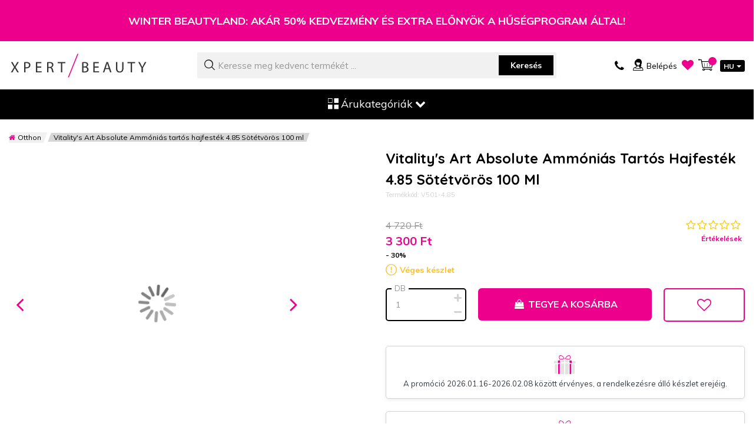

--- FILE ---
content_type: text/html; charset=UTF-8
request_url: https://www.xpertbeauty.hu/vitality-s-art-absolute-ammonias-tartos-hajfestek-4-85-sotetvoros-100-ml
body_size: 49815
content:
 <!doctype html><html lang="hu-hu"><head prefix="og: http://ogp.me/ns# fb: http://ogp.me/ns/fb# product: http://ogp.me/ns/product#">  <meta charset="utf-8"/><script type="text/javascript">(window.NREUM||(NREUM={})).init={privacy:{cookies_enabled:false},ajax:{deny_list:["bam.eu01.nr-data.net"]},feature_flags:["soft_nav"]};(window.NREUM||(NREUM={})).loader_config={xpid:"Vg4AVlZbDhAHVlBTDgEEUQ==",licenseKey:"NRJS-af0b51f52669dbfb75e",applicationID:"72119037",browserID:"72123510"};;/*! For license information please see nr-loader-full-1.308.0.min.js.LICENSE.txt */
(()=>{var e,t,r={384:(e,t,r)=>{"use strict";r.d(t,{NT:()=>a,US:()=>u,Zm:()=>o,bQ:()=>d,dV:()=>c,pV:()=>l});var n=r(6154),i=r(1863),s=r(1910);const a={beacon:"bam.nr-data.net",errorBeacon:"bam.nr-data.net"};function o(){return n.gm.NREUM||(n.gm.NREUM={}),void 0===n.gm.newrelic&&(n.gm.newrelic=n.gm.NREUM),n.gm.NREUM}function c(){let e=o();return e.o||(e.o={ST:n.gm.setTimeout,SI:n.gm.setImmediate||n.gm.setInterval,CT:n.gm.clearTimeout,XHR:n.gm.XMLHttpRequest,REQ:n.gm.Request,EV:n.gm.Event,PR:n.gm.Promise,MO:n.gm.MutationObserver,FETCH:n.gm.fetch,WS:n.gm.WebSocket},(0,s.i)(...Object.values(e.o))),e}function d(e,t){let r=o();r.initializedAgents??={},t.initializedAt={ms:(0,i.t)(),date:new Date},r.initializedAgents[e]=t}function u(e,t){o()[e]=t}function l(){return function(){let e=o();const t=e.info||{};e.info={beacon:a.beacon,errorBeacon:a.errorBeacon,...t}}(),function(){let e=o();const t=e.init||{};e.init={...t}}(),c(),function(){let e=o();const t=e.loader_config||{};e.loader_config={...t}}(),o()}},782:(e,t,r)=>{"use strict";r.d(t,{T:()=>n});const n=r(860).K7.pageViewTiming},860:(e,t,r)=>{"use strict";r.d(t,{$J:()=>u,K7:()=>c,P3:()=>d,XX:()=>i,Yy:()=>o,df:()=>s,qY:()=>n,v4:()=>a});const n="events",i="jserrors",s="browser/blobs",a="rum",o="browser/logs",c={ajax:"ajax",genericEvents:"generic_events",jserrors:i,logging:"logging",metrics:"metrics",pageAction:"page_action",pageViewEvent:"page_view_event",pageViewTiming:"page_view_timing",sessionReplay:"session_replay",sessionTrace:"session_trace",softNav:"soft_navigations",spa:"spa"},d={[c.pageViewEvent]:1,[c.pageViewTiming]:2,[c.metrics]:3,[c.jserrors]:4,[c.spa]:5,[c.ajax]:6,[c.sessionTrace]:7,[c.softNav]:8,[c.sessionReplay]:9,[c.logging]:10,[c.genericEvents]:11},u={[c.pageViewEvent]:a,[c.pageViewTiming]:n,[c.ajax]:n,[c.spa]:n,[c.softNav]:n,[c.metrics]:i,[c.jserrors]:i,[c.sessionTrace]:s,[c.sessionReplay]:s,[c.logging]:o,[c.genericEvents]:"ins"}},944:(e,t,r)=>{"use strict";r.d(t,{R:()=>i});var n=r(3241);function i(e,t){"function"==typeof console.debug&&(console.debug("New Relic Warning: https://github.com/newrelic/newrelic-browser-agent/blob/main/docs/warning-codes.md#".concat(e),t),(0,n.W)({agentIdentifier:null,drained:null,type:"data",name:"warn",feature:"warn",data:{code:e,secondary:t}}))}},993:(e,t,r)=>{"use strict";r.d(t,{A$:()=>s,ET:()=>a,TZ:()=>o,p_:()=>i});var n=r(860);const i={ERROR:"ERROR",WARN:"WARN",INFO:"INFO",DEBUG:"DEBUG",TRACE:"TRACE"},s={OFF:0,ERROR:1,WARN:2,INFO:3,DEBUG:4,TRACE:5},a="log",o=n.K7.logging},1541:(e,t,r)=>{"use strict";r.d(t,{U:()=>i,f:()=>n});const n={MFE:"MFE",BA:"BA"};function i(e,t){if(2!==t?.harvestEndpointVersion)return{};const r=t.agentRef.runtime.appMetadata.agents[0].entityGuid;return e?{"source.id":e.id,"source.name":e.name,"source.type":e.type,"parent.id":e.parent?.id||r,"parent.type":e.parent?.type||n.BA}:{"entity.guid":r,appId:t.agentRef.info.applicationID}}},1687:(e,t,r)=>{"use strict";r.d(t,{Ak:()=>d,Ze:()=>h,x3:()=>u});var n=r(3241),i=r(7836),s=r(3606),a=r(860),o=r(2646);const c={};function d(e,t){const r={staged:!1,priority:a.P3[t]||0};l(e),c[e].get(t)||c[e].set(t,r)}function u(e,t){e&&c[e]&&(c[e].get(t)&&c[e].delete(t),p(e,t,!1),c[e].size&&f(e))}function l(e){if(!e)throw new Error("agentIdentifier required");c[e]||(c[e]=new Map)}function h(e="",t="feature",r=!1){if(l(e),!e||!c[e].get(t)||r)return p(e,t);c[e].get(t).staged=!0,f(e)}function f(e){const t=Array.from(c[e]);t.every(([e,t])=>t.staged)&&(t.sort((e,t)=>e[1].priority-t[1].priority),t.forEach(([t])=>{c[e].delete(t),p(e,t)}))}function p(e,t,r=!0){const a=e?i.ee.get(e):i.ee,c=s.i.handlers;if(!a.aborted&&a.backlog&&c){if((0,n.W)({agentIdentifier:e,type:"lifecycle",name:"drain",feature:t}),r){const e=a.backlog[t],r=c[t];if(r){for(let t=0;e&&t<e.length;++t)g(e[t],r);Object.entries(r).forEach(([e,t])=>{Object.values(t||{}).forEach(t=>{t[0]?.on&&t[0]?.context()instanceof o.y&&t[0].on(e,t[1])})})}}a.isolatedBacklog||delete c[t],a.backlog[t]=null,a.emit("drain-"+t,[])}}function g(e,t){var r=e[1];Object.values(t[r]||{}).forEach(t=>{var r=e[0];if(t[0]===r){var n=t[1],i=e[3],s=e[2];n.apply(i,s)}})}},1738:(e,t,r)=>{"use strict";r.d(t,{U:()=>f,Y:()=>h});var n=r(3241),i=r(9908),s=r(1863),a=r(944),o=r(5701),c=r(3969),d=r(8362),u=r(860),l=r(4261);function h(e,t,r,s){const h=s||r;!h||h[e]&&h[e]!==d.d.prototype[e]||(h[e]=function(){(0,i.p)(c.xV,["API/"+e+"/called"],void 0,u.K7.metrics,r.ee),(0,n.W)({agentIdentifier:r.agentIdentifier,drained:!!o.B?.[r.agentIdentifier],type:"data",name:"api",feature:l.Pl+e,data:{}});try{return t.apply(this,arguments)}catch(e){(0,a.R)(23,e)}})}function f(e,t,r,n,a){const o=e.info;null===r?delete o.jsAttributes[t]:o.jsAttributes[t]=r,(a||null===r)&&(0,i.p)(l.Pl+n,[(0,s.t)(),t,r],void 0,"session",e.ee)}},1741:(e,t,r)=>{"use strict";r.d(t,{W:()=>s});var n=r(944),i=r(4261);class s{#e(e,...t){if(this[e]!==s.prototype[e])return this[e](...t);(0,n.R)(35,e)}addPageAction(e,t){return this.#e(i.hG,e,t)}register(e){return this.#e(i.eY,e)}recordCustomEvent(e,t){return this.#e(i.fF,e,t)}setPageViewName(e,t){return this.#e(i.Fw,e,t)}setCustomAttribute(e,t,r){return this.#e(i.cD,e,t,r)}noticeError(e,t){return this.#e(i.o5,e,t)}setUserId(e,t=!1){return this.#e(i.Dl,e,t)}setApplicationVersion(e){return this.#e(i.nb,e)}setErrorHandler(e){return this.#e(i.bt,e)}addRelease(e,t){return this.#e(i.k6,e,t)}log(e,t){return this.#e(i.$9,e,t)}start(){return this.#e(i.d3)}finished(e){return this.#e(i.BL,e)}recordReplay(){return this.#e(i.CH)}pauseReplay(){return this.#e(i.Tb)}addToTrace(e){return this.#e(i.U2,e)}setCurrentRouteName(e){return this.#e(i.PA,e)}interaction(e){return this.#e(i.dT,e)}wrapLogger(e,t,r){return this.#e(i.Wb,e,t,r)}measure(e,t){return this.#e(i.V1,e,t)}consent(e){return this.#e(i.Pv,e)}}},1863:(e,t,r)=>{"use strict";function n(){return Math.floor(performance.now())}r.d(t,{t:()=>n})},1910:(e,t,r)=>{"use strict";r.d(t,{i:()=>s});var n=r(944);const i=new Map;function s(...e){return e.every(e=>{if(i.has(e))return i.get(e);const t="function"==typeof e?e.toString():"",r=t.includes("[native code]"),s=t.includes("nrWrapper");return r||s||(0,n.R)(64,e?.name||t),i.set(e,r),r})}},2555:(e,t,r)=>{"use strict";r.d(t,{D:()=>o,f:()=>a});var n=r(384),i=r(8122);const s={beacon:n.NT.beacon,errorBeacon:n.NT.errorBeacon,licenseKey:void 0,applicationID:void 0,sa:void 0,queueTime:void 0,applicationTime:void 0,ttGuid:void 0,user:void 0,account:void 0,product:void 0,extra:void 0,jsAttributes:{},userAttributes:void 0,atts:void 0,transactionName:void 0,tNamePlain:void 0};function a(e){try{return!!e.licenseKey&&!!e.errorBeacon&&!!e.applicationID}catch(e){return!1}}const o=e=>(0,i.a)(e,s)},2614:(e,t,r)=>{"use strict";r.d(t,{BB:()=>a,H3:()=>n,g:()=>d,iL:()=>c,tS:()=>o,uh:()=>i,wk:()=>s});const n="NRBA",i="SESSION",s=144e5,a=18e5,o={STARTED:"session-started",PAUSE:"session-pause",RESET:"session-reset",RESUME:"session-resume",UPDATE:"session-update"},c={SAME_TAB:"same-tab",CROSS_TAB:"cross-tab"},d={OFF:0,FULL:1,ERROR:2}},2646:(e,t,r)=>{"use strict";r.d(t,{y:()=>n});class n{constructor(e){this.contextId=e}}},2843:(e,t,r)=>{"use strict";r.d(t,{G:()=>s,u:()=>i});var n=r(3878);function i(e,t=!1,r,i){(0,n.DD)("visibilitychange",function(){if(t)return void("hidden"===document.visibilityState&&e());e(document.visibilityState)},r,i)}function s(e,t,r){(0,n.sp)("pagehide",e,t,r)}},3241:(e,t,r)=>{"use strict";r.d(t,{W:()=>s});var n=r(6154);const i="newrelic";function s(e={}){try{n.gm.dispatchEvent(new CustomEvent(i,{detail:e}))}catch(e){}}},3304:(e,t,r)=>{"use strict";r.d(t,{A:()=>s});var n=r(7836);const i=()=>{const e=new WeakSet;return(t,r)=>{if("object"==typeof r&&null!==r){if(e.has(r))return;e.add(r)}return r}};function s(e){try{return JSON.stringify(e,i())??""}catch(e){try{n.ee.emit("internal-error",[e])}catch(e){}return""}}},3333:(e,t,r)=>{"use strict";r.d(t,{$v:()=>u,TZ:()=>n,Xh:()=>c,Zp:()=>i,kd:()=>d,mq:()=>o,nf:()=>a,qN:()=>s});const n=r(860).K7.genericEvents,i=["auxclick","click","copy","keydown","paste","scrollend"],s=["focus","blur"],a=4,o=1e3,c=2e3,d=["PageAction","UserAction","BrowserPerformance"],u={RESOURCES:"experimental.resources",REGISTER:"register"}},3434:(e,t,r)=>{"use strict";r.d(t,{Jt:()=>s,YM:()=>d});var n=r(7836),i=r(5607);const s="nr@original:".concat(i.W),a=50;var o=Object.prototype.hasOwnProperty,c=!1;function d(e,t){return e||(e=n.ee),r.inPlace=function(e,t,n,i,s){n||(n="");const a="-"===n.charAt(0);for(let o=0;o<t.length;o++){const c=t[o],d=e[c];l(d)||(e[c]=r(d,a?c+n:n,i,c,s))}},r.flag=s,r;function r(t,r,n,c,d){return l(t)?t:(r||(r=""),nrWrapper[s]=t,function(e,t,r){if(Object.defineProperty&&Object.keys)try{return Object.keys(e).forEach(function(r){Object.defineProperty(t,r,{get:function(){return e[r]},set:function(t){return e[r]=t,t}})}),t}catch(e){u([e],r)}for(var n in e)o.call(e,n)&&(t[n]=e[n])}(t,nrWrapper,e),nrWrapper);function nrWrapper(){var s,o,l,h;let f;try{o=this,s=[...arguments],l="function"==typeof n?n(s,o):n||{}}catch(t){u([t,"",[s,o,c],l],e)}i(r+"start",[s,o,c],l,d);const p=performance.now();let g;try{return h=t.apply(o,s),g=performance.now(),h}catch(e){throw g=performance.now(),i(r+"err",[s,o,e],l,d),f=e,f}finally{const e=g-p,t={start:p,end:g,duration:e,isLongTask:e>=a,methodName:c,thrownError:f};t.isLongTask&&i("long-task",[t,o],l,d),i(r+"end",[s,o,h],l,d)}}}function i(r,n,i,s){if(!c||t){var a=c;c=!0;try{e.emit(r,n,i,t,s)}catch(t){u([t,r,n,i],e)}c=a}}}function u(e,t){t||(t=n.ee);try{t.emit("internal-error",e)}catch(e){}}function l(e){return!(e&&"function"==typeof e&&e.apply&&!e[s])}},3606:(e,t,r)=>{"use strict";r.d(t,{i:()=>s});var n=r(9908);s.on=a;var i=s.handlers={};function s(e,t,r,s){a(s||n.d,i,e,t,r)}function a(e,t,r,i,s){s||(s="feature"),e||(e=n.d);var a=t[s]=t[s]||{};(a[r]=a[r]||[]).push([e,i])}},3738:(e,t,r)=>{"use strict";r.d(t,{He:()=>i,Kp:()=>o,Lc:()=>d,Rz:()=>u,TZ:()=>n,bD:()=>s,d3:()=>a,jx:()=>l,sl:()=>h,uP:()=>c});const n=r(860).K7.sessionTrace,i="bstResource",s="resource",a="-start",o="-end",c="fn"+a,d="fn"+o,u="pushState",l=1e3,h=3e4},3785:(e,t,r)=>{"use strict";r.d(t,{R:()=>c,b:()=>d});var n=r(9908),i=r(1863),s=r(860),a=r(3969),o=r(993);function c(e,t,r={},c=o.p_.INFO,d=!0,u,l=(0,i.t)()){(0,n.p)(a.xV,["API/logging/".concat(c.toLowerCase(),"/called")],void 0,s.K7.metrics,e),(0,n.p)(o.ET,[l,t,r,c,d,u],void 0,s.K7.logging,e)}function d(e){return"string"==typeof e&&Object.values(o.p_).some(t=>t===e.toUpperCase().trim())}},3878:(e,t,r)=>{"use strict";function n(e,t){return{capture:e,passive:!1,signal:t}}function i(e,t,r=!1,i){window.addEventListener(e,t,n(r,i))}function s(e,t,r=!1,i){document.addEventListener(e,t,n(r,i))}r.d(t,{DD:()=>s,jT:()=>n,sp:()=>i})},3969:(e,t,r)=>{"use strict";r.d(t,{TZ:()=>n,XG:()=>o,rs:()=>i,xV:()=>a,z_:()=>s});const n=r(860).K7.metrics,i="sm",s="cm",a="storeSupportabilityMetrics",o="storeEventMetrics"},4234:(e,t,r)=>{"use strict";r.d(t,{W:()=>s});var n=r(7836),i=r(1687);class s{constructor(e,t){this.agentIdentifier=e,this.ee=n.ee.get(e),this.featureName=t,this.blocked=!1}deregisterDrain(){(0,i.x3)(this.agentIdentifier,this.featureName)}}},4261:(e,t,r)=>{"use strict";r.d(t,{$9:()=>d,BL:()=>o,CH:()=>f,Dl:()=>w,Fw:()=>y,PA:()=>m,Pl:()=>n,Pv:()=>T,Tb:()=>l,U2:()=>s,V1:()=>E,Wb:()=>x,bt:()=>b,cD:()=>v,d3:()=>R,dT:()=>c,eY:()=>p,fF:()=>h,hG:()=>i,k6:()=>a,nb:()=>g,o5:()=>u});const n="api-",i="addPageAction",s="addToTrace",a="addRelease",o="finished",c="interaction",d="log",u="noticeError",l="pauseReplay",h="recordCustomEvent",f="recordReplay",p="register",g="setApplicationVersion",m="setCurrentRouteName",v="setCustomAttribute",b="setErrorHandler",y="setPageViewName",w="setUserId",R="start",x="wrapLogger",E="measure",T="consent"},5205:(e,t,r)=>{"use strict";r.d(t,{j:()=>S});var n=r(384),i=r(1741);var s=r(2555),a=r(3333);const o=e=>{if(!e||"string"!=typeof e)return!1;try{document.createDocumentFragment().querySelector(e)}catch{return!1}return!0};var c=r(2614),d=r(944),u=r(8122);const l="[data-nr-mask]",h=e=>(0,u.a)(e,(()=>{const e={feature_flags:[],experimental:{allow_registered_children:!1,resources:!1},mask_selector:"*",block_selector:"[data-nr-block]",mask_input_options:{color:!1,date:!1,"datetime-local":!1,email:!1,month:!1,number:!1,range:!1,search:!1,tel:!1,text:!1,time:!1,url:!1,week:!1,textarea:!1,select:!1,password:!0}};return{ajax:{deny_list:void 0,block_internal:!0,enabled:!0,autoStart:!0},api:{get allow_registered_children(){return e.feature_flags.includes(a.$v.REGISTER)||e.experimental.allow_registered_children},set allow_registered_children(t){e.experimental.allow_registered_children=t},duplicate_registered_data:!1},browser_consent_mode:{enabled:!1},distributed_tracing:{enabled:void 0,exclude_newrelic_header:void 0,cors_use_newrelic_header:void 0,cors_use_tracecontext_headers:void 0,allowed_origins:void 0},get feature_flags(){return e.feature_flags},set feature_flags(t){e.feature_flags=t},generic_events:{enabled:!0,autoStart:!0},harvest:{interval:30},jserrors:{enabled:!0,autoStart:!0},logging:{enabled:!0,autoStart:!0},metrics:{enabled:!0,autoStart:!0},obfuscate:void 0,page_action:{enabled:!0},page_view_event:{enabled:!0,autoStart:!0},page_view_timing:{enabled:!0,autoStart:!0},performance:{capture_marks:!1,capture_measures:!1,capture_detail:!0,resources:{get enabled(){return e.feature_flags.includes(a.$v.RESOURCES)||e.experimental.resources},set enabled(t){e.experimental.resources=t},asset_types:[],first_party_domains:[],ignore_newrelic:!0}},privacy:{cookies_enabled:!0},proxy:{assets:void 0,beacon:void 0},session:{expiresMs:c.wk,inactiveMs:c.BB},session_replay:{autoStart:!0,enabled:!1,preload:!1,sampling_rate:10,error_sampling_rate:100,collect_fonts:!1,inline_images:!1,fix_stylesheets:!0,mask_all_inputs:!0,get mask_text_selector(){return e.mask_selector},set mask_text_selector(t){o(t)?e.mask_selector="".concat(t,",").concat(l):""===t||null===t?e.mask_selector=l:(0,d.R)(5,t)},get block_class(){return"nr-block"},get ignore_class(){return"nr-ignore"},get mask_text_class(){return"nr-mask"},get block_selector(){return e.block_selector},set block_selector(t){o(t)?e.block_selector+=",".concat(t):""!==t&&(0,d.R)(6,t)},get mask_input_options(){return e.mask_input_options},set mask_input_options(t){t&&"object"==typeof t?e.mask_input_options={...t,password:!0}:(0,d.R)(7,t)}},session_trace:{enabled:!0,autoStart:!0},soft_navigations:{enabled:!0,autoStart:!0},spa:{enabled:!0,autoStart:!0},ssl:void 0,user_actions:{enabled:!0,elementAttributes:["id","className","tagName","type"]}}})());var f=r(6154),p=r(9324);let g=0;const m={buildEnv:p.F3,distMethod:p.Xs,version:p.xv,originTime:f.WN},v={consented:!1},b={appMetadata:{},get consented(){return this.session?.state?.consent||v.consented},set consented(e){v.consented=e},customTransaction:void 0,denyList:void 0,disabled:!1,harvester:void 0,isolatedBacklog:!1,isRecording:!1,loaderType:void 0,maxBytes:3e4,obfuscator:void 0,onerror:void 0,ptid:void 0,releaseIds:{},session:void 0,timeKeeper:void 0,registeredEntities:[],jsAttributesMetadata:{bytes:0},get harvestCount(){return++g}},y=e=>{const t=(0,u.a)(e,b),r=Object.keys(m).reduce((e,t)=>(e[t]={value:m[t],writable:!1,configurable:!0,enumerable:!0},e),{});return Object.defineProperties(t,r)};var w=r(5701);const R=e=>{const t=e.startsWith("http");e+="/",r.p=t?e:"https://"+e};var x=r(7836),E=r(3241);const T={accountID:void 0,trustKey:void 0,agentID:void 0,licenseKey:void 0,applicationID:void 0,xpid:void 0},A=e=>(0,u.a)(e,T),_=new Set;function S(e,t={},r,a){let{init:o,info:c,loader_config:d,runtime:u={},exposed:l=!0}=t;if(!c){const e=(0,n.pV)();o=e.init,c=e.info,d=e.loader_config}e.init=h(o||{}),e.loader_config=A(d||{}),c.jsAttributes??={},f.bv&&(c.jsAttributes.isWorker=!0),e.info=(0,s.D)(c);const p=e.init,g=[c.beacon,c.errorBeacon];_.has(e.agentIdentifier)||(p.proxy.assets&&(R(p.proxy.assets),g.push(p.proxy.assets)),p.proxy.beacon&&g.push(p.proxy.beacon),e.beacons=[...g],function(e){const t=(0,n.pV)();Object.getOwnPropertyNames(i.W.prototype).forEach(r=>{const n=i.W.prototype[r];if("function"!=typeof n||"constructor"===n)return;let s=t[r];e[r]&&!1!==e.exposed&&"micro-agent"!==e.runtime?.loaderType&&(t[r]=(...t)=>{const n=e[r](...t);return s?s(...t):n})})}(e),(0,n.US)("activatedFeatures",w.B)),u.denyList=[...p.ajax.deny_list||[],...p.ajax.block_internal?g:[]],u.ptid=e.agentIdentifier,u.loaderType=r,e.runtime=y(u),_.has(e.agentIdentifier)||(e.ee=x.ee.get(e.agentIdentifier),e.exposed=l,(0,E.W)({agentIdentifier:e.agentIdentifier,drained:!!w.B?.[e.agentIdentifier],type:"lifecycle",name:"initialize",feature:void 0,data:e.config})),_.add(e.agentIdentifier)}},5270:(e,t,r)=>{"use strict";r.d(t,{Aw:()=>a,SR:()=>s,rF:()=>o});var n=r(384),i=r(7767);function s(e){return!!(0,n.dV)().o.MO&&(0,i.V)(e)&&!0===e?.session_trace.enabled}function a(e){return!0===e?.session_replay.preload&&s(e)}function o(e,t){try{if("string"==typeof t?.type){if("password"===t.type.toLowerCase())return"*".repeat(e?.length||0);if(void 0!==t?.dataset?.nrUnmask||t?.classList?.contains("nr-unmask"))return e}}catch(e){}return"string"==typeof e?e.replace(/[\S]/g,"*"):"*".repeat(e?.length||0)}},5289:(e,t,r)=>{"use strict";r.d(t,{GG:()=>a,Qr:()=>c,sB:()=>o});var n=r(3878),i=r(6389);function s(){return"undefined"==typeof document||"complete"===document.readyState}function a(e,t){if(s())return e();const r=(0,i.J)(e),a=setInterval(()=>{s()&&(clearInterval(a),r())},500);(0,n.sp)("load",r,t)}function o(e){if(s())return e();(0,n.DD)("DOMContentLoaded",e)}function c(e){if(s())return e();(0,n.sp)("popstate",e)}},5607:(e,t,r)=>{"use strict";r.d(t,{W:()=>n});const n=(0,r(9566).bz)()},5701:(e,t,r)=>{"use strict";r.d(t,{B:()=>s,t:()=>a});var n=r(3241);const i=new Set,s={};function a(e,t){const r=t.agentIdentifier;s[r]??={},e&&"object"==typeof e&&(i.has(r)||(t.ee.emit("rumresp",[e]),s[r]=e,i.add(r),(0,n.W)({agentIdentifier:r,loaded:!0,drained:!0,type:"lifecycle",name:"load",feature:void 0,data:e})))}},6154:(e,t,r)=>{"use strict";r.d(t,{OF:()=>d,RI:()=>i,WN:()=>h,bv:()=>s,eN:()=>f,gm:()=>a,lR:()=>l,m:()=>c,mw:()=>o,sb:()=>u});var n=r(1863);const i="undefined"!=typeof window&&!!window.document,s="undefined"!=typeof WorkerGlobalScope&&("undefined"!=typeof self&&self instanceof WorkerGlobalScope&&self.navigator instanceof WorkerNavigator||"undefined"!=typeof globalThis&&globalThis instanceof WorkerGlobalScope&&globalThis.navigator instanceof WorkerNavigator),a=i?window:"undefined"!=typeof WorkerGlobalScope&&("undefined"!=typeof self&&self instanceof WorkerGlobalScope&&self||"undefined"!=typeof globalThis&&globalThis instanceof WorkerGlobalScope&&globalThis),o=Boolean("hidden"===a?.document?.visibilityState),c=""+a?.location,d=/iPad|iPhone|iPod/.test(a.navigator?.userAgent),u=d&&"undefined"==typeof SharedWorker,l=(()=>{const e=a.navigator?.userAgent?.match(/Firefox[/\s](\d+\.\d+)/);return Array.isArray(e)&&e.length>=2?+e[1]:0})(),h=Date.now()-(0,n.t)(),f=()=>"undefined"!=typeof PerformanceNavigationTiming&&a?.performance?.getEntriesByType("navigation")?.[0]?.responseStart},6344:(e,t,r)=>{"use strict";r.d(t,{BB:()=>u,Qb:()=>l,TZ:()=>i,Ug:()=>a,Vh:()=>s,_s:()=>o,bc:()=>d,yP:()=>c});var n=r(2614);const i=r(860).K7.sessionReplay,s="errorDuringReplay",a=.12,o={DomContentLoaded:0,Load:1,FullSnapshot:2,IncrementalSnapshot:3,Meta:4,Custom:5},c={[n.g.ERROR]:15e3,[n.g.FULL]:3e5,[n.g.OFF]:0},d={RESET:{message:"Session was reset",sm:"Reset"},IMPORT:{message:"Recorder failed to import",sm:"Import"},TOO_MANY:{message:"429: Too Many Requests",sm:"Too-Many"},TOO_BIG:{message:"Payload was too large",sm:"Too-Big"},CROSS_TAB:{message:"Session Entity was set to OFF on another tab",sm:"Cross-Tab"},ENTITLEMENTS:{message:"Session Replay is not allowed and will not be started",sm:"Entitlement"}},u=5e3,l={API:"api",RESUME:"resume",SWITCH_TO_FULL:"switchToFull",INITIALIZE:"initialize",PRELOAD:"preload"}},6389:(e,t,r)=>{"use strict";function n(e,t=500,r={}){const n=r?.leading||!1;let i;return(...r)=>{n&&void 0===i&&(e.apply(this,r),i=setTimeout(()=>{i=clearTimeout(i)},t)),n||(clearTimeout(i),i=setTimeout(()=>{e.apply(this,r)},t))}}function i(e){let t=!1;return(...r)=>{t||(t=!0,e.apply(this,r))}}r.d(t,{J:()=>i,s:()=>n})},6630:(e,t,r)=>{"use strict";r.d(t,{T:()=>n});const n=r(860).K7.pageViewEvent},6774:(e,t,r)=>{"use strict";r.d(t,{T:()=>n});const n=r(860).K7.jserrors},7295:(e,t,r)=>{"use strict";r.d(t,{Xv:()=>a,gX:()=>i,iW:()=>s});var n=[];function i(e){if(!e||s(e))return!1;if(0===n.length)return!0;if("*"===n[0].hostname)return!1;for(var t=0;t<n.length;t++){var r=n[t];if(r.hostname.test(e.hostname)&&r.pathname.test(e.pathname))return!1}return!0}function s(e){return void 0===e.hostname}function a(e){if(n=[],e&&e.length)for(var t=0;t<e.length;t++){let r=e[t];if(!r)continue;if("*"===r)return void(n=[{hostname:"*"}]);0===r.indexOf("http://")?r=r.substring(7):0===r.indexOf("https://")&&(r=r.substring(8));const i=r.indexOf("/");let s,a;i>0?(s=r.substring(0,i),a=r.substring(i)):(s=r,a="*");let[c]=s.split(":");n.push({hostname:o(c),pathname:o(a,!0)})}}function o(e,t=!1){const r=e.replace(/[.+?^${}()|[\]\\]/g,e=>"\\"+e).replace(/\*/g,".*?");return new RegExp((t?"^":"")+r+"$")}},7485:(e,t,r)=>{"use strict";r.d(t,{D:()=>i});var n=r(6154);function i(e){if(0===(e||"").indexOf("data:"))return{protocol:"data"};try{const t=new URL(e,location.href),r={port:t.port,hostname:t.hostname,pathname:t.pathname,search:t.search,protocol:t.protocol.slice(0,t.protocol.indexOf(":")),sameOrigin:t.protocol===n.gm?.location?.protocol&&t.host===n.gm?.location?.host};return r.port&&""!==r.port||("http:"===t.protocol&&(r.port="80"),"https:"===t.protocol&&(r.port="443")),r.pathname&&""!==r.pathname?r.pathname.startsWith("/")||(r.pathname="/".concat(r.pathname)):r.pathname="/",r}catch(e){return{}}}},7699:(e,t,r)=>{"use strict";r.d(t,{It:()=>s,KC:()=>o,No:()=>i,qh:()=>a});var n=r(860);const i=16e3,s=1e6,a="SESSION_ERROR",o={[n.K7.logging]:!0,[n.K7.genericEvents]:!1,[n.K7.jserrors]:!1,[n.K7.ajax]:!1}},7767:(e,t,r)=>{"use strict";r.d(t,{V:()=>i});var n=r(6154);const i=e=>n.RI&&!0===e?.privacy.cookies_enabled},7836:(e,t,r)=>{"use strict";r.d(t,{P:()=>o,ee:()=>c});var n=r(384),i=r(8990),s=r(2646),a=r(5607);const o="nr@context:".concat(a.W),c=function e(t,r){var n={},a={},u={},l=!1;try{l=16===r.length&&d.initializedAgents?.[r]?.runtime.isolatedBacklog}catch(e){}var h={on:p,addEventListener:p,removeEventListener:function(e,t){var r=n[e];if(!r)return;for(var i=0;i<r.length;i++)r[i]===t&&r.splice(i,1)},emit:function(e,r,n,i,s){!1!==s&&(s=!0);if(c.aborted&&!i)return;t&&s&&t.emit(e,r,n);var o=f(n);g(e).forEach(e=>{e.apply(o,r)});var d=v()[a[e]];d&&d.push([h,e,r,o]);return o},get:m,listeners:g,context:f,buffer:function(e,t){const r=v();if(t=t||"feature",h.aborted)return;Object.entries(e||{}).forEach(([e,n])=>{a[n]=t,t in r||(r[t]=[])})},abort:function(){h._aborted=!0,Object.keys(h.backlog).forEach(e=>{delete h.backlog[e]})},isBuffering:function(e){return!!v()[a[e]]},debugId:r,backlog:l?{}:t&&"object"==typeof t.backlog?t.backlog:{},isolatedBacklog:l};return Object.defineProperty(h,"aborted",{get:()=>{let e=h._aborted||!1;return e||(t&&(e=t.aborted),e)}}),h;function f(e){return e&&e instanceof s.y?e:e?(0,i.I)(e,o,()=>new s.y(o)):new s.y(o)}function p(e,t){n[e]=g(e).concat(t)}function g(e){return n[e]||[]}function m(t){return u[t]=u[t]||e(h,t)}function v(){return h.backlog}}(void 0,"globalEE"),d=(0,n.Zm)();d.ee||(d.ee=c)},8122:(e,t,r)=>{"use strict";r.d(t,{a:()=>i});var n=r(944);function i(e,t){try{if(!e||"object"!=typeof e)return(0,n.R)(3);if(!t||"object"!=typeof t)return(0,n.R)(4);const r=Object.create(Object.getPrototypeOf(t),Object.getOwnPropertyDescriptors(t)),s=0===Object.keys(r).length?e:r;for(let a in s)if(void 0!==e[a])try{if(null===e[a]){r[a]=null;continue}Array.isArray(e[a])&&Array.isArray(t[a])?r[a]=Array.from(new Set([...e[a],...t[a]])):"object"==typeof e[a]&&"object"==typeof t[a]?r[a]=i(e[a],t[a]):r[a]=e[a]}catch(e){r[a]||(0,n.R)(1,e)}return r}catch(e){(0,n.R)(2,e)}}},8139:(e,t,r)=>{"use strict";r.d(t,{u:()=>h});var n=r(7836),i=r(3434),s=r(8990),a=r(6154);const o={},c=a.gm.XMLHttpRequest,d="addEventListener",u="removeEventListener",l="nr@wrapped:".concat(n.P);function h(e){var t=function(e){return(e||n.ee).get("events")}(e);if(o[t.debugId]++)return t;o[t.debugId]=1;var r=(0,i.YM)(t,!0);function h(e){r.inPlace(e,[d,u],"-",p)}function p(e,t){return e[1]}return"getPrototypeOf"in Object&&(a.RI&&f(document,h),c&&f(c.prototype,h),f(a.gm,h)),t.on(d+"-start",function(e,t){var n=e[1];if(null!==n&&("function"==typeof n||"object"==typeof n)&&"newrelic"!==e[0]){var i=(0,s.I)(n,l,function(){var e={object:function(){if("function"!=typeof n.handleEvent)return;return n.handleEvent.apply(n,arguments)},function:n}[typeof n];return e?r(e,"fn-",null,e.name||"anonymous"):n});this.wrapped=e[1]=i}}),t.on(u+"-start",function(e){e[1]=this.wrapped||e[1]}),t}function f(e,t,...r){let n=e;for(;"object"==typeof n&&!Object.prototype.hasOwnProperty.call(n,d);)n=Object.getPrototypeOf(n);n&&t(n,...r)}},8362:(e,t,r)=>{"use strict";r.d(t,{d:()=>s});var n=r(9566),i=r(1741);class s extends i.W{agentIdentifier=(0,n.LA)(16)}},8374:(e,t,r)=>{r.nc=(()=>{try{return document?.currentScript?.nonce}catch(e){}return""})()},8990:(e,t,r)=>{"use strict";r.d(t,{I:()=>i});var n=Object.prototype.hasOwnProperty;function i(e,t,r){if(n.call(e,t))return e[t];var i=r();if(Object.defineProperty&&Object.keys)try{return Object.defineProperty(e,t,{value:i,writable:!0,enumerable:!1}),i}catch(e){}return e[t]=i,i}},9119:(e,t,r)=>{"use strict";r.d(t,{L:()=>s});var n=/([^?#]*)[^#]*(#[^?]*|$).*/,i=/([^?#]*)().*/;function s(e,t){return e?e.replace(t?n:i,"$1$2"):e}},9300:(e,t,r)=>{"use strict";r.d(t,{T:()=>n});const n=r(860).K7.ajax},9324:(e,t,r)=>{"use strict";r.d(t,{AJ:()=>a,F3:()=>i,Xs:()=>s,Yq:()=>o,xv:()=>n});const n="1.308.0",i="PROD",s="CDN",a="@newrelic/rrweb",o="1.0.1"},9566:(e,t,r)=>{"use strict";r.d(t,{LA:()=>o,ZF:()=>c,bz:()=>a,el:()=>d});var n=r(6154);const i="xxxxxxxx-xxxx-4xxx-yxxx-xxxxxxxxxxxx";function s(e,t){return e?15&e[t]:16*Math.random()|0}function a(){const e=n.gm?.crypto||n.gm?.msCrypto;let t,r=0;return e&&e.getRandomValues&&(t=e.getRandomValues(new Uint8Array(30))),i.split("").map(e=>"x"===e?s(t,r++).toString(16):"y"===e?(3&s()|8).toString(16):e).join("")}function o(e){const t=n.gm?.crypto||n.gm?.msCrypto;let r,i=0;t&&t.getRandomValues&&(r=t.getRandomValues(new Uint8Array(e)));const a=[];for(var o=0;o<e;o++)a.push(s(r,i++).toString(16));return a.join("")}function c(){return o(16)}function d(){return o(32)}},9908:(e,t,r)=>{"use strict";r.d(t,{d:()=>n,p:()=>i});var n=r(7836).ee.get("handle");function i(e,t,r,i,s){s?(s.buffer([e],i),s.emit(e,t,r)):(n.buffer([e],i),n.emit(e,t,r))}}},n={};function i(e){var t=n[e];if(void 0!==t)return t.exports;var s=n[e]={exports:{}};return r[e](s,s.exports,i),s.exports}i.m=r,i.d=(e,t)=>{for(var r in t)i.o(t,r)&&!i.o(e,r)&&Object.defineProperty(e,r,{enumerable:!0,get:t[r]})},i.f={},i.e=e=>Promise.all(Object.keys(i.f).reduce((t,r)=>(i.f[r](e,t),t),[])),i.u=e=>({95:"nr-full-compressor",222:"nr-full-recorder",891:"nr-full"}[e]+"-1.308.0.min.js"),i.o=(e,t)=>Object.prototype.hasOwnProperty.call(e,t),e={},t="NRBA-1.308.0.PROD:",i.l=(r,n,s,a)=>{if(e[r])e[r].push(n);else{var o,c;if(void 0!==s)for(var d=document.getElementsByTagName("script"),u=0;u<d.length;u++){var l=d[u];if(l.getAttribute("src")==r||l.getAttribute("data-webpack")==t+s){o=l;break}}if(!o){c=!0;var h={891:"sha512-fcveNDcpRQS9OweGhN4uJe88Qmg+EVyH6j/wngwL2Le0m7LYyz7q+JDx7KBxsdDF4TaPVsSmHg12T3pHwdLa7w==",222:"sha512-O8ZzdvgB4fRyt7k2Qrr4STpR+tCA2mcQEig6/dP3rRy9uEx1CTKQ6cQ7Src0361y7xS434ua+zIPo265ZpjlEg==",95:"sha512-jDWejat/6/UDex/9XjYoPPmpMPuEvBCSuCg/0tnihjbn5bh9mP3An0NzFV9T5Tc+3kKhaXaZA8UIKPAanD2+Gw=="};(o=document.createElement("script")).charset="utf-8",i.nc&&o.setAttribute("nonce",i.nc),o.setAttribute("data-webpack",t+s),o.src=r,0!==o.src.indexOf(window.location.origin+"/")&&(o.crossOrigin="anonymous"),h[a]&&(o.integrity=h[a])}e[r]=[n];var f=(t,n)=>{o.onerror=o.onload=null,clearTimeout(p);var i=e[r];if(delete e[r],o.parentNode&&o.parentNode.removeChild(o),i&&i.forEach(e=>e(n)),t)return t(n)},p=setTimeout(f.bind(null,void 0,{type:"timeout",target:o}),12e4);o.onerror=f.bind(null,o.onerror),o.onload=f.bind(null,o.onload),c&&document.head.appendChild(o)}},i.r=e=>{"undefined"!=typeof Symbol&&Symbol.toStringTag&&Object.defineProperty(e,Symbol.toStringTag,{value:"Module"}),Object.defineProperty(e,"__esModule",{value:!0})},i.p="https://js-agent.newrelic.com/",(()=>{var e={85:0,959:0};i.f.j=(t,r)=>{var n=i.o(e,t)?e[t]:void 0;if(0!==n)if(n)r.push(n[2]);else{var s=new Promise((r,i)=>n=e[t]=[r,i]);r.push(n[2]=s);var a=i.p+i.u(t),o=new Error;i.l(a,r=>{if(i.o(e,t)&&(0!==(n=e[t])&&(e[t]=void 0),n)){var s=r&&("load"===r.type?"missing":r.type),a=r&&r.target&&r.target.src;o.message="Loading chunk "+t+" failed: ("+s+": "+a+")",o.name="ChunkLoadError",o.type=s,o.request=a,n[1](o)}},"chunk-"+t,t)}};var t=(t,r)=>{var n,s,[a,o,c]=r,d=0;if(a.some(t=>0!==e[t])){for(n in o)i.o(o,n)&&(i.m[n]=o[n]);if(c)c(i)}for(t&&t(r);d<a.length;d++)s=a[d],i.o(e,s)&&e[s]&&e[s][0](),e[s]=0},r=self["webpackChunk:NRBA-1.308.0.PROD"]=self["webpackChunk:NRBA-1.308.0.PROD"]||[];r.forEach(t.bind(null,0)),r.push=t.bind(null,r.push.bind(r))})(),(()=>{"use strict";i(8374);var e=i(8362),t=i(860);const r=Object.values(t.K7);var n=i(5205);var s=i(9908),a=i(1863),o=i(4261),c=i(1738);var d=i(1687),u=i(4234),l=i(5289),h=i(6154),f=i(944),p=i(5270),g=i(7767),m=i(6389),v=i(7699);class b extends u.W{constructor(e,t){super(e.agentIdentifier,t),this.agentRef=e,this.abortHandler=void 0,this.featAggregate=void 0,this.loadedSuccessfully=void 0,this.onAggregateImported=new Promise(e=>{this.loadedSuccessfully=e}),this.deferred=Promise.resolve(),!1===e.init[this.featureName].autoStart?this.deferred=new Promise((t,r)=>{this.ee.on("manual-start-all",(0,m.J)(()=>{(0,d.Ak)(e.agentIdentifier,this.featureName),t()}))}):(0,d.Ak)(e.agentIdentifier,t)}importAggregator(e,t,r={}){if(this.featAggregate)return;const n=async()=>{let n;await this.deferred;try{if((0,g.V)(e.init)){const{setupAgentSession:t}=await i.e(891).then(i.bind(i,8766));n=t(e)}}catch(e){(0,f.R)(20,e),this.ee.emit("internal-error",[e]),(0,s.p)(v.qh,[e],void 0,this.featureName,this.ee)}try{if(!this.#t(this.featureName,n,e.init))return(0,d.Ze)(this.agentIdentifier,this.featureName),void this.loadedSuccessfully(!1);const{Aggregate:i}=await t();this.featAggregate=new i(e,r),e.runtime.harvester.initializedAggregates.push(this.featAggregate),this.loadedSuccessfully(!0)}catch(e){(0,f.R)(34,e),this.abortHandler?.(),(0,d.Ze)(this.agentIdentifier,this.featureName,!0),this.loadedSuccessfully(!1),this.ee&&this.ee.abort()}};h.RI?(0,l.GG)(()=>n(),!0):n()}#t(e,r,n){if(this.blocked)return!1;switch(e){case t.K7.sessionReplay:return(0,p.SR)(n)&&!!r;case t.K7.sessionTrace:return!!r;default:return!0}}}var y=i(6630),w=i(2614),R=i(3241);class x extends b{static featureName=y.T;constructor(e){var t;super(e,y.T),this.setupInspectionEvents(e.agentIdentifier),t=e,(0,c.Y)(o.Fw,function(e,r){"string"==typeof e&&("/"!==e.charAt(0)&&(e="/"+e),t.runtime.customTransaction=(r||"http://custom.transaction")+e,(0,s.p)(o.Pl+o.Fw,[(0,a.t)()],void 0,void 0,t.ee))},t),this.importAggregator(e,()=>i.e(891).then(i.bind(i,3718)))}setupInspectionEvents(e){const t=(t,r)=>{t&&(0,R.W)({agentIdentifier:e,timeStamp:t.timeStamp,loaded:"complete"===t.target.readyState,type:"window",name:r,data:t.target.location+""})};(0,l.sB)(e=>{t(e,"DOMContentLoaded")}),(0,l.GG)(e=>{t(e,"load")}),(0,l.Qr)(e=>{t(e,"navigate")}),this.ee.on(w.tS.UPDATE,(t,r)=>{(0,R.W)({agentIdentifier:e,type:"lifecycle",name:"session",data:r})})}}var E=i(384);class T extends e.d{constructor(e){var t;(super(),h.gm)?(this.features={},(0,E.bQ)(this.agentIdentifier,this),this.desiredFeatures=new Set(e.features||[]),this.desiredFeatures.add(x),(0,n.j)(this,e,e.loaderType||"agent"),t=this,(0,c.Y)(o.cD,function(e,r,n=!1){if("string"==typeof e){if(["string","number","boolean"].includes(typeof r)||null===r)return(0,c.U)(t,e,r,o.cD,n);(0,f.R)(40,typeof r)}else(0,f.R)(39,typeof e)},t),function(e){(0,c.Y)(o.Dl,function(t,r=!1){if("string"!=typeof t&&null!==t)return void(0,f.R)(41,typeof t);const n=e.info.jsAttributes["enduser.id"];r&&null!=n&&n!==t?(0,s.p)(o.Pl+"setUserIdAndResetSession",[t],void 0,"session",e.ee):(0,c.U)(e,"enduser.id",t,o.Dl,!0)},e)}(this),function(e){(0,c.Y)(o.nb,function(t){if("string"==typeof t||null===t)return(0,c.U)(e,"application.version",t,o.nb,!1);(0,f.R)(42,typeof t)},e)}(this),function(e){(0,c.Y)(o.d3,function(){e.ee.emit("manual-start-all")},e)}(this),function(e){(0,c.Y)(o.Pv,function(t=!0){if("boolean"==typeof t){if((0,s.p)(o.Pl+o.Pv,[t],void 0,"session",e.ee),e.runtime.consented=t,t){const t=e.features.page_view_event;t.onAggregateImported.then(e=>{const r=t.featAggregate;e&&!r.sentRum&&r.sendRum()})}}else(0,f.R)(65,typeof t)},e)}(this),this.run()):(0,f.R)(21)}get config(){return{info:this.info,init:this.init,loader_config:this.loader_config,runtime:this.runtime}}get api(){return this}run(){try{const e=function(e){const t={};return r.forEach(r=>{t[r]=!!e[r]?.enabled}),t}(this.init),n=[...this.desiredFeatures];n.sort((e,r)=>t.P3[e.featureName]-t.P3[r.featureName]),n.forEach(r=>{if(!e[r.featureName]&&r.featureName!==t.K7.pageViewEvent)return;if(r.featureName===t.K7.spa)return void(0,f.R)(67);const n=function(e){switch(e){case t.K7.ajax:return[t.K7.jserrors];case t.K7.sessionTrace:return[t.K7.ajax,t.K7.pageViewEvent];case t.K7.sessionReplay:return[t.K7.sessionTrace];case t.K7.pageViewTiming:return[t.K7.pageViewEvent];default:return[]}}(r.featureName).filter(e=>!(e in this.features));n.length>0&&(0,f.R)(36,{targetFeature:r.featureName,missingDependencies:n}),this.features[r.featureName]=new r(this)})}catch(e){(0,f.R)(22,e);for(const e in this.features)this.features[e].abortHandler?.();const t=(0,E.Zm)();delete t.initializedAgents[this.agentIdentifier]?.features,delete this.sharedAggregator;return t.ee.get(this.agentIdentifier).abort(),!1}}}var A=i(2843),_=i(782);class S extends b{static featureName=_.T;constructor(e){super(e,_.T),h.RI&&((0,A.u)(()=>(0,s.p)("docHidden",[(0,a.t)()],void 0,_.T,this.ee),!0),(0,A.G)(()=>(0,s.p)("winPagehide",[(0,a.t)()],void 0,_.T,this.ee)),this.importAggregator(e,()=>i.e(891).then(i.bind(i,9018))))}}var O=i(3969);class I extends b{static featureName=O.TZ;constructor(e){super(e,O.TZ),h.RI&&document.addEventListener("securitypolicyviolation",e=>{(0,s.p)(O.xV,["Generic/CSPViolation/Detected"],void 0,this.featureName,this.ee)}),this.importAggregator(e,()=>i.e(891).then(i.bind(i,6555)))}}var P=i(6774),k=i(3878),N=i(3304);class D{constructor(e,t,r,n,i){this.name="UncaughtError",this.message="string"==typeof e?e:(0,N.A)(e),this.sourceURL=t,this.line=r,this.column=n,this.__newrelic=i}}function j(e){return M(e)?e:new D(void 0!==e?.message?e.message:e,e?.filename||e?.sourceURL,e?.lineno||e?.line,e?.colno||e?.col,e?.__newrelic,e?.cause)}function C(e){const t="Unhandled Promise Rejection: ";if(!e?.reason)return;if(M(e.reason)){try{e.reason.message.startsWith(t)||(e.reason.message=t+e.reason.message)}catch(e){}return j(e.reason)}const r=j(e.reason);return(r.message||"").startsWith(t)||(r.message=t+r.message),r}function L(e){if(e.error instanceof SyntaxError&&!/:\d+$/.test(e.error.stack?.trim())){const t=new D(e.message,e.filename,e.lineno,e.colno,e.error.__newrelic,e.cause);return t.name=SyntaxError.name,t}return M(e.error)?e.error:j(e)}function M(e){return e instanceof Error&&!!e.stack}function B(e,r,n,i,o=(0,a.t)()){"string"==typeof e&&(e=new Error(e)),(0,s.p)("err",[e,o,!1,r,n.runtime.isRecording,void 0,i],void 0,t.K7.jserrors,n.ee),(0,s.p)("uaErr",[],void 0,t.K7.genericEvents,n.ee)}var H=i(1541),K=i(993),W=i(3785);function U(e,{customAttributes:t={},level:r=K.p_.INFO}={},n,i,s=(0,a.t)()){(0,W.R)(n.ee,e,t,r,!1,i,s)}function F(e,r,n,i,c=(0,a.t)()){(0,s.p)(o.Pl+o.hG,[c,e,r,i],void 0,t.K7.genericEvents,n.ee)}function V(e,r,n,i,c=(0,a.t)()){const{start:d,end:u,customAttributes:l}=r||{},h={customAttributes:l||{}};if("object"!=typeof h.customAttributes||"string"!=typeof e||0===e.length)return void(0,f.R)(57);const p=(e,t)=>null==e?t:"number"==typeof e?e:e instanceof PerformanceMark?e.startTime:Number.NaN;if(h.start=p(d,0),h.end=p(u,c),Number.isNaN(h.start)||Number.isNaN(h.end))(0,f.R)(57);else{if(h.duration=h.end-h.start,!(h.duration<0))return(0,s.p)(o.Pl+o.V1,[h,e,i],void 0,t.K7.genericEvents,n.ee),h;(0,f.R)(58)}}function z(e,r={},n,i,c=(0,a.t)()){(0,s.p)(o.Pl+o.fF,[c,e,r,i],void 0,t.K7.genericEvents,n.ee)}function G(e){(0,c.Y)(o.eY,function(t){return Y(e,t)},e)}function Y(e,r,n){(0,f.R)(54,"newrelic.register"),r||={},r.type=H.f.MFE,r.licenseKey||=e.info.licenseKey,r.blocked=!1,r.parent=n||{},Array.isArray(r.tags)||(r.tags=[]);const i={};r.tags.forEach(e=>{"name"!==e&&"id"!==e&&(i["source.".concat(e)]=!0)}),r.isolated??=!0;let o=()=>{};const c=e.runtime.registeredEntities;if(!r.isolated){const e=c.find(({metadata:{target:{id:e}}})=>e===r.id&&!r.isolated);if(e)return e}const d=e=>{r.blocked=!0,o=e};function u(e){return"string"==typeof e&&!!e.trim()&&e.trim().length<501||"number"==typeof e}e.init.api.allow_registered_children||d((0,m.J)(()=>(0,f.R)(55))),u(r.id)&&u(r.name)||d((0,m.J)(()=>(0,f.R)(48,r)));const l={addPageAction:(t,n={})=>g(F,[t,{...i,...n},e],r),deregister:()=>{d((0,m.J)(()=>(0,f.R)(68)))},log:(t,n={})=>g(U,[t,{...n,customAttributes:{...i,...n.customAttributes||{}}},e],r),measure:(t,n={})=>g(V,[t,{...n,customAttributes:{...i,...n.customAttributes||{}}},e],r),noticeError:(t,n={})=>g(B,[t,{...i,...n},e],r),register:(t={})=>g(Y,[e,t],l.metadata.target),recordCustomEvent:(t,n={})=>g(z,[t,{...i,...n},e],r),setApplicationVersion:e=>p("application.version",e),setCustomAttribute:(e,t)=>p(e,t),setUserId:e=>p("enduser.id",e),metadata:{customAttributes:i,target:r}},h=()=>(r.blocked&&o(),r.blocked);h()||c.push(l);const p=(e,t)=>{h()||(i[e]=t)},g=(r,n,i)=>{if(h())return;const o=(0,a.t)();(0,s.p)(O.xV,["API/register/".concat(r.name,"/called")],void 0,t.K7.metrics,e.ee);try{if(e.init.api.duplicate_registered_data&&"register"!==r.name){let e=n;if(n[1]instanceof Object){const t={"child.id":i.id,"child.type":i.type};e="customAttributes"in n[1]?[n[0],{...n[1],customAttributes:{...n[1].customAttributes,...t}},...n.slice(2)]:[n[0],{...n[1],...t},...n.slice(2)]}r(...e,void 0,o)}return r(...n,i,o)}catch(e){(0,f.R)(50,e)}};return l}class q extends b{static featureName=P.T;constructor(e){var t;super(e,P.T),t=e,(0,c.Y)(o.o5,(e,r)=>B(e,r,t),t),function(e){(0,c.Y)(o.bt,function(t){e.runtime.onerror=t},e)}(e),function(e){let t=0;(0,c.Y)(o.k6,function(e,r){++t>10||(this.runtime.releaseIds[e.slice(-200)]=(""+r).slice(-200))},e)}(e),G(e);try{this.removeOnAbort=new AbortController}catch(e){}this.ee.on("internal-error",(t,r)=>{this.abortHandler&&(0,s.p)("ierr",[j(t),(0,a.t)(),!0,{},e.runtime.isRecording,r],void 0,this.featureName,this.ee)}),h.gm.addEventListener("unhandledrejection",t=>{this.abortHandler&&(0,s.p)("err",[C(t),(0,a.t)(),!1,{unhandledPromiseRejection:1},e.runtime.isRecording],void 0,this.featureName,this.ee)},(0,k.jT)(!1,this.removeOnAbort?.signal)),h.gm.addEventListener("error",t=>{this.abortHandler&&(0,s.p)("err",[L(t),(0,a.t)(),!1,{},e.runtime.isRecording],void 0,this.featureName,this.ee)},(0,k.jT)(!1,this.removeOnAbort?.signal)),this.abortHandler=this.#r,this.importAggregator(e,()=>i.e(891).then(i.bind(i,2176)))}#r(){this.removeOnAbort?.abort(),this.abortHandler=void 0}}var Z=i(8990);let X=1;function J(e){const t=typeof e;return!e||"object"!==t&&"function"!==t?-1:e===h.gm?0:(0,Z.I)(e,"nr@id",function(){return X++})}function Q(e){if("string"==typeof e&&e.length)return e.length;if("object"==typeof e){if("undefined"!=typeof ArrayBuffer&&e instanceof ArrayBuffer&&e.byteLength)return e.byteLength;if("undefined"!=typeof Blob&&e instanceof Blob&&e.size)return e.size;if(!("undefined"!=typeof FormData&&e instanceof FormData))try{return(0,N.A)(e).length}catch(e){return}}}var ee=i(8139),te=i(7836),re=i(3434);const ne={},ie=["open","send"];function se(e){var t=e||te.ee;const r=function(e){return(e||te.ee).get("xhr")}(t);if(void 0===h.gm.XMLHttpRequest)return r;if(ne[r.debugId]++)return r;ne[r.debugId]=1,(0,ee.u)(t);var n=(0,re.YM)(r),i=h.gm.XMLHttpRequest,s=h.gm.MutationObserver,a=h.gm.Promise,o=h.gm.setInterval,c="readystatechange",d=["onload","onerror","onabort","onloadstart","onloadend","onprogress","ontimeout"],u=[],l=h.gm.XMLHttpRequest=function(e){const t=new i(e),s=r.context(t);try{r.emit("new-xhr",[t],s),t.addEventListener(c,(a=s,function(){var e=this;e.readyState>3&&!a.resolved&&(a.resolved=!0,r.emit("xhr-resolved",[],e)),n.inPlace(e,d,"fn-",y)}),(0,k.jT)(!1))}catch(e){(0,f.R)(15,e);try{r.emit("internal-error",[e])}catch(e){}}var a;return t};function p(e,t){n.inPlace(t,["onreadystatechange"],"fn-",y)}if(function(e,t){for(var r in e)t[r]=e[r]}(i,l),l.prototype=i.prototype,n.inPlace(l.prototype,ie,"-xhr-",y),r.on("send-xhr-start",function(e,t){p(e,t),function(e){u.push(e),s&&(g?g.then(b):o?o(b):(m=-m,v.data=m))}(t)}),r.on("open-xhr-start",p),s){var g=a&&a.resolve();if(!o&&!a){var m=1,v=document.createTextNode(m);new s(b).observe(v,{characterData:!0})}}else t.on("fn-end",function(e){e[0]&&e[0].type===c||b()});function b(){for(var e=0;e<u.length;e++)p(0,u[e]);u.length&&(u=[])}function y(e,t){return t}return r}var ae="fetch-",oe=ae+"body-",ce=["arrayBuffer","blob","json","text","formData"],de=h.gm.Request,ue=h.gm.Response,le="prototype";const he={};function fe(e){const t=function(e){return(e||te.ee).get("fetch")}(e);if(!(de&&ue&&h.gm.fetch))return t;if(he[t.debugId]++)return t;function r(e,r,n){var i=e[r];"function"==typeof i&&(e[r]=function(){var e,r=[...arguments],s={};t.emit(n+"before-start",[r],s),s[te.P]&&s[te.P].dt&&(e=s[te.P].dt);var a=i.apply(this,r);return t.emit(n+"start",[r,e],a),a.then(function(e){return t.emit(n+"end",[null,e],a),e},function(e){throw t.emit(n+"end",[e],a),e})})}return he[t.debugId]=1,ce.forEach(e=>{r(de[le],e,oe),r(ue[le],e,oe)}),r(h.gm,"fetch",ae),t.on(ae+"end",function(e,r){var n=this;if(r){var i=r.headers.get("content-length");null!==i&&(n.rxSize=i),t.emit(ae+"done",[null,r],n)}else t.emit(ae+"done",[e],n)}),t}var pe=i(7485),ge=i(9566);class me{constructor(e){this.agentRef=e}generateTracePayload(e){const t=this.agentRef.loader_config;if(!this.shouldGenerateTrace(e)||!t)return null;var r=(t.accountID||"").toString()||null,n=(t.agentID||"").toString()||null,i=(t.trustKey||"").toString()||null;if(!r||!n)return null;var s=(0,ge.ZF)(),a=(0,ge.el)(),o=Date.now(),c={spanId:s,traceId:a,timestamp:o};return(e.sameOrigin||this.isAllowedOrigin(e)&&this.useTraceContextHeadersForCors())&&(c.traceContextParentHeader=this.generateTraceContextParentHeader(s,a),c.traceContextStateHeader=this.generateTraceContextStateHeader(s,o,r,n,i)),(e.sameOrigin&&!this.excludeNewrelicHeader()||!e.sameOrigin&&this.isAllowedOrigin(e)&&this.useNewrelicHeaderForCors())&&(c.newrelicHeader=this.generateTraceHeader(s,a,o,r,n,i)),c}generateTraceContextParentHeader(e,t){return"00-"+t+"-"+e+"-01"}generateTraceContextStateHeader(e,t,r,n,i){return i+"@nr=0-1-"+r+"-"+n+"-"+e+"----"+t}generateTraceHeader(e,t,r,n,i,s){if(!("function"==typeof h.gm?.btoa))return null;var a={v:[0,1],d:{ty:"Browser",ac:n,ap:i,id:e,tr:t,ti:r}};return s&&n!==s&&(a.d.tk=s),btoa((0,N.A)(a))}shouldGenerateTrace(e){return this.agentRef.init?.distributed_tracing?.enabled&&this.isAllowedOrigin(e)}isAllowedOrigin(e){var t=!1;const r=this.agentRef.init?.distributed_tracing;if(e.sameOrigin)t=!0;else if(r?.allowed_origins instanceof Array)for(var n=0;n<r.allowed_origins.length;n++){var i=(0,pe.D)(r.allowed_origins[n]);if(e.hostname===i.hostname&&e.protocol===i.protocol&&e.port===i.port){t=!0;break}}return t}excludeNewrelicHeader(){var e=this.agentRef.init?.distributed_tracing;return!!e&&!!e.exclude_newrelic_header}useNewrelicHeaderForCors(){var e=this.agentRef.init?.distributed_tracing;return!!e&&!1!==e.cors_use_newrelic_header}useTraceContextHeadersForCors(){var e=this.agentRef.init?.distributed_tracing;return!!e&&!!e.cors_use_tracecontext_headers}}var ve=i(9300),be=i(7295);function ye(e){return"string"==typeof e?e:e instanceof(0,E.dV)().o.REQ?e.url:h.gm?.URL&&e instanceof URL?e.href:void 0}var we=["load","error","abort","timeout"],Re=we.length,xe=(0,E.dV)().o.REQ,Ee=(0,E.dV)().o.XHR;const Te="X-NewRelic-App-Data";class Ae extends b{static featureName=ve.T;constructor(e){super(e,ve.T),this.dt=new me(e),this.handler=(e,t,r,n)=>(0,s.p)(e,t,r,n,this.ee);try{const e={xmlhttprequest:"xhr",fetch:"fetch",beacon:"beacon"};h.gm?.performance?.getEntriesByType("resource").forEach(r=>{if(r.initiatorType in e&&0!==r.responseStatus){const n={status:r.responseStatus},i={rxSize:r.transferSize,duration:Math.floor(r.duration),cbTime:0};_e(n,r.name),this.handler("xhr",[n,i,r.startTime,r.responseEnd,e[r.initiatorType]],void 0,t.K7.ajax)}})}catch(e){}fe(this.ee),se(this.ee),function(e,r,n,i){function o(e){var t=this;t.totalCbs=0,t.called=0,t.cbTime=0,t.end=E,t.ended=!1,t.xhrGuids={},t.lastSize=null,t.loadCaptureCalled=!1,t.params=this.params||{},t.metrics=this.metrics||{},t.latestLongtaskEnd=0,e.addEventListener("load",function(r){T(t,e)},(0,k.jT)(!1)),h.lR||e.addEventListener("progress",function(e){t.lastSize=e.loaded},(0,k.jT)(!1))}function c(e){this.params={method:e[0]},_e(this,e[1]),this.metrics={}}function d(t,r){e.loader_config.xpid&&this.sameOrigin&&r.setRequestHeader("X-NewRelic-ID",e.loader_config.xpid);var n=i.generateTracePayload(this.parsedOrigin);if(n){var s=!1;n.newrelicHeader&&(r.setRequestHeader("newrelic",n.newrelicHeader),s=!0),n.traceContextParentHeader&&(r.setRequestHeader("traceparent",n.traceContextParentHeader),n.traceContextStateHeader&&r.setRequestHeader("tracestate",n.traceContextStateHeader),s=!0),s&&(this.dt=n)}}function u(e,t){var n=this.metrics,i=e[0],s=this;if(n&&i){var o=Q(i);o&&(n.txSize=o)}this.startTime=(0,a.t)(),this.body=i,this.listener=function(e){try{"abort"!==e.type||s.loadCaptureCalled||(s.params.aborted=!0),("load"!==e.type||s.called===s.totalCbs&&(s.onloadCalled||"function"!=typeof t.onload)&&"function"==typeof s.end)&&s.end(t)}catch(e){try{r.emit("internal-error",[e])}catch(e){}}};for(var c=0;c<Re;c++)t.addEventListener(we[c],this.listener,(0,k.jT)(!1))}function l(e,t,r){this.cbTime+=e,t?this.onloadCalled=!0:this.called+=1,this.called!==this.totalCbs||!this.onloadCalled&&"function"==typeof r.onload||"function"!=typeof this.end||this.end(r)}function f(e,t){var r=""+J(e)+!!t;this.xhrGuids&&!this.xhrGuids[r]&&(this.xhrGuids[r]=!0,this.totalCbs+=1)}function p(e,t){var r=""+J(e)+!!t;this.xhrGuids&&this.xhrGuids[r]&&(delete this.xhrGuids[r],this.totalCbs-=1)}function g(){this.endTime=(0,a.t)()}function m(e,t){t instanceof Ee&&"load"===e[0]&&r.emit("xhr-load-added",[e[1],e[2]],t)}function v(e,t){t instanceof Ee&&"load"===e[0]&&r.emit("xhr-load-removed",[e[1],e[2]],t)}function b(e,t,r){t instanceof Ee&&("onload"===r&&(this.onload=!0),("load"===(e[0]&&e[0].type)||this.onload)&&(this.xhrCbStart=(0,a.t)()))}function y(e,t){this.xhrCbStart&&r.emit("xhr-cb-time",[(0,a.t)()-this.xhrCbStart,this.onload,t],t)}function w(e){var t,r=e[1]||{};if("string"==typeof e[0]?0===(t=e[0]).length&&h.RI&&(t=""+h.gm.location.href):e[0]&&e[0].url?t=e[0].url:h.gm?.URL&&e[0]&&e[0]instanceof URL?t=e[0].href:"function"==typeof e[0].toString&&(t=e[0].toString()),"string"==typeof t&&0!==t.length){t&&(this.parsedOrigin=(0,pe.D)(t),this.sameOrigin=this.parsedOrigin.sameOrigin);var n=i.generateTracePayload(this.parsedOrigin);if(n&&(n.newrelicHeader||n.traceContextParentHeader))if(e[0]&&e[0].headers)o(e[0].headers,n)&&(this.dt=n);else{var s={};for(var a in r)s[a]=r[a];s.headers=new Headers(r.headers||{}),o(s.headers,n)&&(this.dt=n),e.length>1?e[1]=s:e.push(s)}}function o(e,t){var r=!1;return t.newrelicHeader&&(e.set("newrelic",t.newrelicHeader),r=!0),t.traceContextParentHeader&&(e.set("traceparent",t.traceContextParentHeader),t.traceContextStateHeader&&e.set("tracestate",t.traceContextStateHeader),r=!0),r}}function R(e,t){this.params={},this.metrics={},this.startTime=(0,a.t)(),this.dt=t,e.length>=1&&(this.target=e[0]),e.length>=2&&(this.opts=e[1]);var r=this.opts||{},n=this.target;_e(this,ye(n));var i=(""+(n&&n instanceof xe&&n.method||r.method||"GET")).toUpperCase();this.params.method=i,this.body=r.body,this.txSize=Q(r.body)||0}function x(e,r){if(this.endTime=(0,a.t)(),this.params||(this.params={}),(0,be.iW)(this.params))return;let i;this.params.status=r?r.status:0,"string"==typeof this.rxSize&&this.rxSize.length>0&&(i=+this.rxSize);const s={txSize:this.txSize,rxSize:i,duration:(0,a.t)()-this.startTime};n("xhr",[this.params,s,this.startTime,this.endTime,"fetch"],this,t.K7.ajax)}function E(e){const r=this.params,i=this.metrics;if(!this.ended){this.ended=!0;for(let t=0;t<Re;t++)e.removeEventListener(we[t],this.listener,!1);r.aborted||(0,be.iW)(r)||(i.duration=(0,a.t)()-this.startTime,this.loadCaptureCalled||4!==e.readyState?null==r.status&&(r.status=0):T(this,e),i.cbTime=this.cbTime,n("xhr",[r,i,this.startTime,this.endTime,"xhr"],this,t.K7.ajax))}}function T(e,n){e.params.status=n.status;var i=function(e,t){var r=e.responseType;return"json"===r&&null!==t?t:"arraybuffer"===r||"blob"===r||"json"===r?Q(e.response):"text"===r||""===r||void 0===r?Q(e.responseText):void 0}(n,e.lastSize);if(i&&(e.metrics.rxSize=i),e.sameOrigin&&n.getAllResponseHeaders().indexOf(Te)>=0){var a=n.getResponseHeader(Te);a&&((0,s.p)(O.rs,["Ajax/CrossApplicationTracing/Header/Seen"],void 0,t.K7.metrics,r),e.params.cat=a.split(", ").pop())}e.loadCaptureCalled=!0}r.on("new-xhr",o),r.on("open-xhr-start",c),r.on("open-xhr-end",d),r.on("send-xhr-start",u),r.on("xhr-cb-time",l),r.on("xhr-load-added",f),r.on("xhr-load-removed",p),r.on("xhr-resolved",g),r.on("addEventListener-end",m),r.on("removeEventListener-end",v),r.on("fn-end",y),r.on("fetch-before-start",w),r.on("fetch-start",R),r.on("fn-start",b),r.on("fetch-done",x)}(e,this.ee,this.handler,this.dt),this.importAggregator(e,()=>i.e(891).then(i.bind(i,3845)))}}function _e(e,t){var r=(0,pe.D)(t),n=e.params||e;n.hostname=r.hostname,n.port=r.port,n.protocol=r.protocol,n.host=r.hostname+":"+r.port,n.pathname=r.pathname,e.parsedOrigin=r,e.sameOrigin=r.sameOrigin}const Se={},Oe=["pushState","replaceState"];function Ie(e){const t=function(e){return(e||te.ee).get("history")}(e);return!h.RI||Se[t.debugId]++||(Se[t.debugId]=1,(0,re.YM)(t).inPlace(window.history,Oe,"-")),t}var Pe=i(3738);function ke(e){(0,c.Y)(o.BL,function(r=Date.now()){const n=r-h.WN;n<0&&(0,f.R)(62,r),(0,s.p)(O.XG,[o.BL,{time:n}],void 0,t.K7.metrics,e.ee),e.addToTrace({name:o.BL,start:r,origin:"nr"}),(0,s.p)(o.Pl+o.hG,[n,o.BL],void 0,t.K7.genericEvents,e.ee)},e)}const{He:Ne,bD:De,d3:je,Kp:Ce,TZ:Le,Lc:Me,uP:Be,Rz:He}=Pe;class Ke extends b{static featureName=Le;constructor(e){var r;super(e,Le),r=e,(0,c.Y)(o.U2,function(e){if(!(e&&"object"==typeof e&&e.name&&e.start))return;const n={n:e.name,s:e.start-h.WN,e:(e.end||e.start)-h.WN,o:e.origin||"",t:"api"};n.s<0||n.e<0||n.e<n.s?(0,f.R)(61,{start:n.s,end:n.e}):(0,s.p)("bstApi",[n],void 0,t.K7.sessionTrace,r.ee)},r),ke(e);if(!(0,g.V)(e.init))return void this.deregisterDrain();const n=this.ee;let d;Ie(n),this.eventsEE=(0,ee.u)(n),this.eventsEE.on(Be,function(e,t){this.bstStart=(0,a.t)()}),this.eventsEE.on(Me,function(e,r){(0,s.p)("bst",[e[0],r,this.bstStart,(0,a.t)()],void 0,t.K7.sessionTrace,n)}),n.on(He+je,function(e){this.time=(0,a.t)(),this.startPath=location.pathname+location.hash}),n.on(He+Ce,function(e){(0,s.p)("bstHist",[location.pathname+location.hash,this.startPath,this.time],void 0,t.K7.sessionTrace,n)});try{d=new PerformanceObserver(e=>{const r=e.getEntries();(0,s.p)(Ne,[r],void 0,t.K7.sessionTrace,n)}),d.observe({type:De,buffered:!0})}catch(e){}this.importAggregator(e,()=>i.e(891).then(i.bind(i,6974)),{resourceObserver:d})}}var We=i(6344);class Ue extends b{static featureName=We.TZ;#n;recorder;constructor(e){var r;let n;super(e,We.TZ),r=e,(0,c.Y)(o.CH,function(){(0,s.p)(o.CH,[],void 0,t.K7.sessionReplay,r.ee)},r),function(e){(0,c.Y)(o.Tb,function(){(0,s.p)(o.Tb,[],void 0,t.K7.sessionReplay,e.ee)},e)}(e);try{n=JSON.parse(localStorage.getItem("".concat(w.H3,"_").concat(w.uh)))}catch(e){}(0,p.SR)(e.init)&&this.ee.on(o.CH,()=>this.#i()),this.#s(n)&&this.importRecorder().then(e=>{e.startRecording(We.Qb.PRELOAD,n?.sessionReplayMode)}),this.importAggregator(this.agentRef,()=>i.e(891).then(i.bind(i,6167)),this),this.ee.on("err",e=>{this.blocked||this.agentRef.runtime.isRecording&&(this.errorNoticed=!0,(0,s.p)(We.Vh,[e],void 0,this.featureName,this.ee))})}#s(e){return e&&(e.sessionReplayMode===w.g.FULL||e.sessionReplayMode===w.g.ERROR)||(0,p.Aw)(this.agentRef.init)}importRecorder(){return this.recorder?Promise.resolve(this.recorder):(this.#n??=Promise.all([i.e(891),i.e(222)]).then(i.bind(i,4866)).then(({Recorder:e})=>(this.recorder=new e(this),this.recorder)).catch(e=>{throw this.ee.emit("internal-error",[e]),this.blocked=!0,e}),this.#n)}#i(){this.blocked||(this.featAggregate?this.featAggregate.mode!==w.g.FULL&&this.featAggregate.initializeRecording(w.g.FULL,!0,We.Qb.API):this.importRecorder().then(()=>{this.recorder.startRecording(We.Qb.API,w.g.FULL)}))}}var Fe=i(3333),Ve=i(9119);const ze={},Ge=new Set;function Ye(e){return"string"==typeof e?{type:"string",size:(new TextEncoder).encode(e).length}:e instanceof ArrayBuffer?{type:"ArrayBuffer",size:e.byteLength}:e instanceof Blob?{type:"Blob",size:e.size}:e instanceof DataView?{type:"DataView",size:e.byteLength}:ArrayBuffer.isView(e)?{type:"TypedArray",size:e.byteLength}:{type:"unknown",size:0}}class qe{constructor(e,t){this.timestamp=(0,a.t)(),this.currentUrl=(0,Ve.L)(window.location.href),this.socketId=(0,ge.LA)(8),this.requestedUrl=(0,Ve.L)(e),this.requestedProtocols=Array.isArray(t)?t.join(","):t||"",this.openedAt=void 0,this.protocol=void 0,this.extensions=void 0,this.binaryType=void 0,this.messageOrigin=void 0,this.messageCount=0,this.messageBytes=0,this.messageBytesMin=0,this.messageBytesMax=0,this.messageTypes=void 0,this.sendCount=0,this.sendBytes=0,this.sendBytesMin=0,this.sendBytesMax=0,this.sendTypes=void 0,this.closedAt=void 0,this.closeCode=void 0,this.closeReason="unknown",this.closeWasClean=void 0,this.connectedDuration=0,this.hasErrors=void 0}}class Ze extends b{static featureName=Fe.TZ;constructor(e){super(e,Fe.TZ);const r=e.init.feature_flags.includes("websockets"),n=[e.init.page_action.enabled,e.init.performance.capture_marks,e.init.performance.capture_measures,e.init.performance.resources.enabled,e.init.user_actions.enabled,r];var d;let u,l;if(d=e,(0,c.Y)(o.hG,(e,t)=>F(e,t,d),d),function(e){(0,c.Y)(o.fF,(t,r)=>z(t,r,e),e)}(e),ke(e),G(e),function(e){(0,c.Y)(o.V1,(t,r)=>V(t,r,e),e)}(e),r&&(l=function(e){if(!(0,E.dV)().o.WS)return e;const t=e.get("websockets");if(ze[t.debugId]++)return t;ze[t.debugId]=1,(0,A.G)(()=>{const e=(0,a.t)();Ge.forEach(r=>{r.nrData.closedAt=e,r.nrData.closeCode=1001,r.nrData.closeReason="Page navigating away",r.nrData.closeWasClean=!1,r.nrData.openedAt&&(r.nrData.connectedDuration=e-r.nrData.openedAt),t.emit("ws",[r.nrData],r)})});class r extends WebSocket{static name="WebSocket";static toString(){return"function WebSocket() { [native code] }"}toString(){return"[object WebSocket]"}get[Symbol.toStringTag](){return r.name}#a(e){(e.__newrelic??={}).socketId=this.nrData.socketId,this.nrData.hasErrors??=!0}constructor(...e){super(...e),this.nrData=new qe(e[0],e[1]),this.addEventListener("open",()=>{this.nrData.openedAt=(0,a.t)(),["protocol","extensions","binaryType"].forEach(e=>{this.nrData[e]=this[e]}),Ge.add(this)}),this.addEventListener("message",e=>{const{type:t,size:r}=Ye(e.data);this.nrData.messageOrigin??=(0,Ve.L)(e.origin),this.nrData.messageCount++,this.nrData.messageBytes+=r,this.nrData.messageBytesMin=Math.min(this.nrData.messageBytesMin||1/0,r),this.nrData.messageBytesMax=Math.max(this.nrData.messageBytesMax,r),(this.nrData.messageTypes??"").includes(t)||(this.nrData.messageTypes=this.nrData.messageTypes?"".concat(this.nrData.messageTypes,",").concat(t):t)}),this.addEventListener("close",e=>{this.nrData.closedAt=(0,a.t)(),this.nrData.closeCode=e.code,e.reason&&(this.nrData.closeReason=e.reason),this.nrData.closeWasClean=e.wasClean,this.nrData.connectedDuration=this.nrData.closedAt-this.nrData.openedAt,Ge.delete(this),t.emit("ws",[this.nrData],this)})}addEventListener(e,t,...r){const n=this,i="function"==typeof t?function(...e){try{return t.apply(this,e)}catch(e){throw n.#a(e),e}}:t?.handleEvent?{handleEvent:function(...e){try{return t.handleEvent.apply(t,e)}catch(e){throw n.#a(e),e}}}:t;return super.addEventListener(e,i,...r)}send(e){if(this.readyState===WebSocket.OPEN){const{type:t,size:r}=Ye(e);this.nrData.sendCount++,this.nrData.sendBytes+=r,this.nrData.sendBytesMin=Math.min(this.nrData.sendBytesMin||1/0,r),this.nrData.sendBytesMax=Math.max(this.nrData.sendBytesMax,r),(this.nrData.sendTypes??"").includes(t)||(this.nrData.sendTypes=this.nrData.sendTypes?"".concat(this.nrData.sendTypes,",").concat(t):t)}try{return super.send(e)}catch(e){throw this.#a(e),e}}close(...e){try{super.close(...e)}catch(e){throw this.#a(e),e}}}return h.gm.WebSocket=r,t}(this.ee)),h.RI){if(fe(this.ee),se(this.ee),u=Ie(this.ee),e.init.user_actions.enabled){function f(t){const r=(0,pe.D)(t);return e.beacons.includes(r.hostname+":"+r.port)}function p(){u.emit("navChange")}Fe.Zp.forEach(e=>(0,k.sp)(e,e=>(0,s.p)("ua",[e],void 0,this.featureName,this.ee),!0)),Fe.qN.forEach(e=>{const t=(0,m.s)(e=>{(0,s.p)("ua",[e],void 0,this.featureName,this.ee)},500,{leading:!0});(0,k.sp)(e,t)}),h.gm.addEventListener("error",()=>{(0,s.p)("uaErr",[],void 0,t.K7.genericEvents,this.ee)},(0,k.jT)(!1,this.removeOnAbort?.signal)),this.ee.on("open-xhr-start",(e,r)=>{f(e[1])||r.addEventListener("readystatechange",()=>{2===r.readyState&&(0,s.p)("uaXhr",[],void 0,t.K7.genericEvents,this.ee)})}),this.ee.on("fetch-start",e=>{e.length>=1&&!f(ye(e[0]))&&(0,s.p)("uaXhr",[],void 0,t.K7.genericEvents,this.ee)}),u.on("pushState-end",p),u.on("replaceState-end",p),window.addEventListener("hashchange",p,(0,k.jT)(!0,this.removeOnAbort?.signal)),window.addEventListener("popstate",p,(0,k.jT)(!0,this.removeOnAbort?.signal))}if(e.init.performance.resources.enabled&&h.gm.PerformanceObserver?.supportedEntryTypes.includes("resource")){new PerformanceObserver(e=>{e.getEntries().forEach(e=>{(0,s.p)("browserPerformance.resource",[e],void 0,this.featureName,this.ee)})}).observe({type:"resource",buffered:!0})}}r&&l.on("ws",e=>{(0,s.p)("ws-complete",[e],void 0,this.featureName,this.ee)});try{this.removeOnAbort=new AbortController}catch(g){}this.abortHandler=()=>{this.removeOnAbort?.abort(),this.abortHandler=void 0},n.some(e=>e)?this.importAggregator(e,()=>i.e(891).then(i.bind(i,8019))):this.deregisterDrain()}}var Xe=i(2646);const $e=new Map;function Je(e,t,r,n,i=!0){if("object"!=typeof t||!t||"string"!=typeof r||!r||"function"!=typeof t[r])return(0,f.R)(29);const s=function(e){return(e||te.ee).get("logger")}(e),a=(0,re.YM)(s),o=new Xe.y(te.P);o.level=n.level,o.customAttributes=n.customAttributes,o.autoCaptured=i;const c=t[r]?.[re.Jt]||t[r];return $e.set(c,o),a.inPlace(t,[r],"wrap-logger-",()=>$e.get(c)),s}var Qe=i(1910);class et extends b{static featureName=K.TZ;constructor(e){var t;super(e,K.TZ),t=e,(0,c.Y)(o.$9,(e,r)=>U(e,r,t),t),function(e){(0,c.Y)(o.Wb,(t,r,{customAttributes:n={},level:i=K.p_.INFO}={})=>{Je(e.ee,t,r,{customAttributes:n,level:i},!1)},e)}(e),G(e);const r=this.ee;["log","error","warn","info","debug","trace"].forEach(e=>{(0,Qe.i)(h.gm.console[e]),Je(r,h.gm.console,e,{level:"log"===e?"info":e})}),this.ee.on("wrap-logger-end",function([e]){const{level:t,customAttributes:n,autoCaptured:i}=this;(0,W.R)(r,e,n,t,i)}),this.importAggregator(e,()=>i.e(891).then(i.bind(i,5288)))}}new T({features:[x,S,Ke,Ue,Ae,I,q,Ze,et],loaderType:"pro"})})()})();</script>
<meta name="title" content="Vitality&#039;s Art Absolute Ammóniás tartós hajfesték 4.85 Sötétvörös 100 ml"/>
<meta name="description" content="Rendeljen most Vitality&#039;s Art Absolute Ammóniás tartós hajfesték 4.85 Sötétvörös 100 ml nagyszerű áron az Xpert Beauty-tól! Nagy teljesítményű színező krém."/>
<meta name="robots" content="INDEX,FOLLOW"/>
<meta name="viewport" content="width=device-width, initial-scale=1, maximum-scale=1.0, user-scalable=no"/>
<meta name="format-detection" content="telephone=no"/>
<title>Vitality&#039;s Art Absolute Ammóniás tartós hajfesték 4.85 Sötétvörös 100 ml</title>
<link  rel="stylesheet" type="text/css"  media="all" href="https://static.xpertbeauty.ro/version1768490788/_cache/merged/1b9f8936a4c46c035e04934247e1c89a.min.css" />
<link  rel="stylesheet" type="text/css"  media="screen and (min-width: 768px)" href="https://static.xpertbeauty.ro/version1768490788/frontend/Evx/Theme/hu_HU/css/styles-l.min.css" />

<link  rel="stylesheet" type="text/css"  rel="stylesheet preload prefetch" href="https://static.xpertbeauty.ro/version1768490788/_cache/merged/b492ec19f421722e052804f2a6e2446c.min.css" />










<link  as="style" rel="stylesheet preload prefetch" type="text/css" href="https://fonts.googleapis.com/css2?family=Muli:wght@400;700&amp;family=Quicksand:wght@700&amp;display=swap&amp;subset=latin" />
<link  rel="icon" type="image/x-icon" href="https://media.xpertbeauty.ro/favicon/default/favicon.ico" />
<link  rel="shortcut icon" type="image/x-icon" href="https://media.xpertbeauty.ro/favicon/default/favicon.ico" />
<link  rel="canonical" href="https://www.xpertbeauty.hu/vitality-s-art-absolute-ammonias-tartos-hajfestek-4-85-sotetvoros-100-ml" />
<meta name="facebook-domain-verification" content="pk6un6j7iw93z5e629ei3c00w99lic" />
<!-- DATA RESHAPE TAG -->



<!-- DATA RESHAPE TAG -->

  <link rel="stylesheet" type="text/css" media="all" href="https://maxcdn.bootstrapcdn.com/font-awesome/latest/css/font-awesome.min.css"> <meta property="og:site_name" content="Xpert Beauty" />   <meta name="google-site-verification" content="IrU-Vy5robbJ4lTI9WSCWN2Njken8XVsbqZlvqDpsAk" />
<meta name="p:domain_verify" content="147b519d93ef22142d287bb97f1676c8" />
<meta property="og:title" content="Vitality's Art Absolute Amm&oacute;ni&aacute;s tart&oacute;s hajfest&eacute;k 4.85 S&ouml;t&eacute;tv&ouml;r&ouml;s 100 ml" />
<meta property="og:description" content="Nagy teljes&iacute;tm&eacute;nyű sz&iacute;nező kr&eacute;m. A formul&aacute;ban tal&aacute;lhat&oacute; &uacute;j sz&iacute;nezőanyagok lehetőv&eacute; teszik a f&eacute;nyerő &eacute;s a ta ..." />
<meta property="og:image" content="https://media.xpertbeauty.ro/catalog/product/cache/cf4d22884c35803a0f5dd531e9c43224/imp/ort/V501-4.85.jpg" />
<meta property="og:url" content="https://www.xpertbeauty.hu/vitality-s-art-absolute-ammonias-tartos-hajfestek-4-85-sotetvoros-100-ml" />
<meta property="og:type" content="og:product" />
<meta property="product:price:amount" content="3304.000000" />
 <meta property="product:price:currency" content="HUF"/>    <link rel="alternate" hreflang="ro-ro" href="https://www.xpertbeauty.ro/vopsea-de-par-permanenta-vitalitys-art-absolute-cu-amoniac-4-85-rosu-inchis-100-ml" />   <link rel="alternate" hreflang="bg-bg" href="https://www.xpertbeauty.bg/boja-za-kosa-permanentna-vitality-s-art-absolute-s-amonjak-4-85-t-mno-cherveno-100-ml" />   </head><body data-container="body" data-mage-init='{"loaderAjax": {}, "loader": { "icon": "https://static.xpertbeauty.ro/version1768490788/frontend/Evx/Theme/hu_HU/images/loader-2.gif"}}' itemtype="http://schema.org/Product" itemscope="itemscope" class="catalog-product-view product-vitality-s-art-absolute-ammonias-tartos-hajfestek-4-85-sotetvoros-100-ml page-layout-1column">            <noscript><div class="message global noscript"><div class="content"><p><strong>Úgy tűnik a JavaScript ki van kapcsolva a böngésződben.</strong> <span>A legjobb élményhez az oldalunkon, győződjön meg róla, hogy a JavaScript be van kapcsolva a böngészőjében.</span></p></div></div></noscript>       <div class="page-wrapper"> <div id="evx_banda" class="text-center evx_notice "><a href="https://www.xpertbeauty.hu//hirek?product_list_order=price_desc" title="Akciók"><span>Winter Beautyland: Akár 50% kedvezmény és Extra Előnyök a Hűségprogram által!</span></a> </div><header class="page-header">  <div class="top-bar"><div class="container-xl"><div class="row"><div class="col-12"><div class="row align-items-center"><div class="col-5 col-md-3"><div class="logo-home"> <a class="logo" href="https://www.xpertbeauty.hu/" title="XpertBeauty" aria-label="store logo"><img src="https://static.xpertbeauty.ro/version1768490788/frontend/Evx/Theme/hu_HU/images/logo-xb.svg" title="XpertBeauty" alt="XpertBeauty" class="img-fluid" width="237" height="41" /></a></div></div><div class="col-md-6 col-xl-5 d-none d-md-block search-desktop">  <div class="block block-search"><div class="block block-title"><strong>Keresés</strong></div><div class="block block-content"><form class="form minisearch" id="search_mini_form" action="https://www.xpertbeauty.hu/catalogsearch/result/" method="get"><div class="field search"><label class="label" for="search" data-role="minisearch-label"><span>Keresés</span></label> <div class="control"><input id="search"  type="text" name="q" value="" placeholder="Keresse&#x20;meg&#x20;kedvenc&#x20;term&#xE9;k&#xE9;t&#x20;..." class="input-text" maxlength="5000" role="combobox" aria-haspopup="false" aria-autocomplete="both" autocomplete="off" aria-expanded="false"/><div id="search_autocomplete" class="search-autocomplete"></div></div></div><div class="actions"><button type="submit" title="Keres&#xE9;s" class="action search" aria-label="Search" ><span>Keresés</span></button></div></form></div></div></div><div id="topbar_header_icons" class="col-7 col-md-3 col-xl-4 d-flex justify-content-end"><div class="header-icons"><div id="sticky_header_icons"><a class="control-search-btn" title="Keresés"><i class="icon-search"></i></a> <a href="tel:+36 1 933 3225" title="+36 1 933 3225" class="support-phone align-items-baseline"><i class="icon-phone"></i> <span class="d-none d-xl-block mr-10">+36 1 933 3225</span></a> <ul class="header links">  <li class="authorization-link" data-label="vagy"><a href="https://www.xpertbeauty.hu/customer/account/login/referer/aHR0cHM6Ly93d3cueHBlcnRiZWF1dHkuaHUvdml0YWxpdHktcy1hcnQtYWJzb2x1dGUtYW1tb25pYXMtdGFydG9zLWhhamZlc3Rlay00LTg1LXNvdGV0dm9yb3MtMTAwLW1s/"><i class="icon-icon-account"></i><span class="account-text-header">Belépés</span></a></li> </ul> <a href ="https://www.xpertbeauty.hu/wishlist/" title="Kívánságlista" class="d-inline-block wishlist-link"><i class="icon-heart"></i></a>  <div data-block="minicart" class="minicart-wrapper"><a class="action showcart" href="https://www.xpertbeauty.hu/checkout/cart/" title="Kosaram" data-bind="scope: 'minicart_content'"><span class="text">Kosaram</span> <span class="counter qty empty" data-bind="css: { empty: !!getCartParam('summary_count') == false && !isLoading() }, blockLoader: isLoading"><span class="counter-number"><!-- ko text: getCartParam('summary_count') || 0 --><!-- /ko --></span></span></a>   <div class="block block-minicart" data-role="dropdownDialog" data-mage-init='{"dropdownDialog":{ "triggerEvent" : "hover", "timeout": "600", "appendTo":"[data-block=minicart]", "triggerTarget":".showcart", "closeOnMouseLeave": true, "closeOnEscape": true, "triggerClass":"active", "parentClass":"active", "buttons":[]}}'><div id="minicart-content-wrapper" data-bind="scope: 'minicart_content'"><!-- ko template: getTemplate() --><!-- /ko --></div></div>   </div>   <div class="switcher store switcher-store" id="switcher-store"><strong class="label switcher-label"><span>Webáruház kiválasztása</span></strong> <div class="actions dropdown options switcher-options">        <button class="action toggle switcher-trigger d-flex align-items-center dropdown-toggle" role="button" tabindex="0" data-mage-init='{"dropdown":{}}' data-toggle="dropdown" data-trigger-keypress-button="true" id="switcher-store-trigger">HU</button>       <ul class="dropdown switcher-dropdown" data-target="dropdown">     <li class="switcher-option view"> <a href='https://www.xpertbeauty.ro/'>RO</a> </li>     <li class="switcher-option view"> <a href='https://www.xpertbeauty.com/'>EN</a> </li>       <li class="switcher-option view"> <a href='https://www.xpertbeauty.bg/'>BG</a> </li>     <li class="switcher-option view"></li>  </ul></div></div></div></div></div></div></div></div></div></div></header>  <div class="sections nav-sections container-fluid"> <div class="container-xl"><div class="section-items nav-sections-items row align-items-center">  <div class="sticky-logo order-1 col-5 col-lg-2"><a href="https://www.xpertbeauty.hu/" title=""><img loading="lazy" src="https://static.xpertbeauty.ro/version1768490788/frontend/Evx/Theme/hu_HU/images/logo-xb-light.svg" alt="XpertBeauty" class="img-fluid" width="192" height="32" /></a></div><div class="section-item-title nav-sections-item-title col-12 order-4" data-role="collapsible"><a class="nav-sections-item-switch" data-toggle="switch" href="#"><span class="noscroll"><i class="icon-menu-cat"></i>Árukategóriák<i class="icon-down-open"></i></span> <span class="scroll"><i class="icon-menu"></i></span></a></div><div class="section-item-content nav-sections-item-content close col-12 order-5 order-xl-2" id="store.menu" data-role="content">       <nav class="navigation" role="navigation" ><div class="menu" id="om"><ul class="nav-primary"><li class="menu_item"><a href="https://www.xpertbeauty.hu/haj"  class="level-top"  id="menu_mobile_1"><span>HAJ</span></a><div class="item_content"><div class="row"><div class="col-12"><ul class="menu_list_content"><li class="column_title"><span>Termékek</span></li><li class="level1 nav-1-1 first parent column_mega_menu1"><a href="https://www.xpertbeauty.hu/haj/samponok" ><span>Samponok</span></a><ul class="level1 submenu"><li class="level2 nav-1-1-1 first"><a href="https://www.xpertbeauty.hu/haj/samponok/sampon-szoke-hajra" ><span>Sampon szőke hajra</span></a></li><li class="level2 nav-1-1-2"><a href="https://www.xpertbeauty.hu/haj/samponok/tomegnovelo-sampon" ><span>Volumennövelő sampon</span></a></li><li class="level2 nav-1-1-3"><a href="https://www.xpertbeauty.hu/haj/samponok/sampon-festett-hajra" ><span>Sampon festett hajra</span></a></li><li class="level2 nav-1-1-4"><a href="https://www.xpertbeauty.hu/haj/samponok/sampon-serult-hajra" ><span>Sampon sérült hajra</span></a></li><li class="level2 nav-1-1-5"><a href="https://www.xpertbeauty.hu/haj/samponok/sampon-zsiros-hajra" ><span>Sampon zsíros hajra</span></a></li><li class="level2 nav-1-1-6"><a href="https://www.xpertbeauty.hu/haj/samponok/sampon-szaraz-hajra" ><span>Sampon száraz hajra</span></a></li><li class="level2 nav-1-1-7"><a href="https://www.xpertbeauty.hu/haj/samponok/sampon-korpasodas-ellen" ><span>Sampon korpásodás ellen</span></a></li><li class="level2 nav-1-1-8"><a href="https://www.xpertbeauty.hu/haj/samponok/sampon-erzekeny-fejborre" ><span>Sampon érzékeny fejbőrre</span></a></li><li class="level2 nav-1-1-9"><a href="https://www.xpertbeauty.hu/haj/samponok/sampon-hullamos-gondor-hajra" ><span>Sampon hullámos/göndör hajra</span></a></li><li class="level2 nav-1-1-10"><a href="https://www.xpertbeauty.hu/haj/samponok/sampon-normal-hajra" ><span>Sampon normál hajra</span></a></li><li class="level2 nav-1-1-11"><a href="https://www.xpertbeauty.hu/haj/samponok/szaraz-sampon" ><span>Száraz sampon</span></a></li><li class="level2 nav-1-1-12"><a href="https://www.xpertbeauty.hu/haj/samponok/sampon-rakoncatlan-hajra" ><span>Sampon rakoncátlan hajra</span></a></li><li class="level2 nav-1-1-13 last"><a href="https://www.xpertbeauty.hu/haj/samponok/sampon-vekony-hajra" ><span>Sampon vékony hajra</span></a></li></ul></li><li class="level1 nav-1-2 parent column_mega_menu1"><a href="https://www.xpertbeauty.hu/haj/kondicionalok" ><span>Hajbalzsam</span></a><ul class="level1 submenu"><li class="level2 nav-1-2-1 first"><a href="https://www.xpertbeauty.hu/haj/kondicionalok/kondicionalo-szoke-hajra" ><span>Kondicionáló szőke hajra</span></a></li><li class="level2 nav-1-2-2"><a href="https://www.xpertbeauty.hu/haj/kondicionalok/tomegnovelo-kondicionalo" ><span>Tömegnövelő kondicionáló</span></a></li><li class="level2 nav-1-2-3"><a href="https://www.xpertbeauty.hu/haj/kondicionalok/kondicionalo-festett-hajra" ><span>Kondicionáló festett hajra</span></a></li><li class="level2 nav-1-2-4"><a href="https://www.xpertbeauty.hu/haj/kondicionalok/kondicionalo-serult-hajra" ><span>Kondicionáló sérült hajra</span></a></li><li class="level2 nav-1-2-5"><a href="https://www.xpertbeauty.hu/haj/kondicionalok/hajkondicionalo-minden-hajtipusra" ><span>Hajkondicíonáló minden hajtípusra</span></a></li><li class="level2 nav-1-2-6"><a href="https://www.xpertbeauty.hu/haj/kondicionalok/kondicionalo-szaraz-hajra" ><span>Kondicionáló száraz hajra</span></a></li><li class="level2 nav-1-2-7"><a href="https://www.xpertbeauty.hu/haj/kondicionalok/hajkondicionalo-oblites-nelkul" ><span>Hajkondicíonáló öblítés nélkül</span></a></li><li class="level2 nav-1-2-8"><a href="https://www.xpertbeauty.hu/haj/kondicionalok/hajkondicionalo-rakoncatlan-hajra" ><span>Hajkondicíonáló rakoncátlan hajra</span></a></li><li class="level2 nav-1-2-9"><a href="https://www.xpertbeauty.hu/haj/kondicionalok/kondicionalo-hullamos-gondor-hajra" ><span>Kondicionáló hullámos/göndör hajra</span></a></li><li class="level2 nav-1-2-10"><a href="https://www.xpertbeauty.hu/haj/kondicionalok/kondicionalo-normal-hajra" ><span>Kondicionáló normál hajra</span></a></li><li class="level2 nav-1-2-11 last"><a href="https://www.xpertbeauty.hu/haj/kondicionalok/hajkondicionalo-vekony-hajra" ><span>Hajkondicíonáló vékony hajra</span></a></li></ul></li><li class="level1 nav-1-3 parent column_mega_menu1"><a href="https://www.xpertbeauty.hu/haj/hajkura-es-hajmaszkok" ><span>Hajkezelés és Hajmaszkok</span></a><ul class="level1 submenu"><li class="level2 nav-1-3-1 first"><a href="https://www.xpertbeauty.hu/haj/hajkura-es-hajmaszkok/hajolajok" ><span>Hajolajok</span></a></li><li class="level2 nav-1-3-2"><a href="https://www.xpertbeauty.hu/haj/hajkura-es-hajmaszkok/hajkurak" ><span>Hajkúrák</span></a></li><li class="level2 nav-1-3-3 last"><a href="https://www.xpertbeauty.hu/haj/hajkura-es-hajmaszkok/hajmaszkok" ><span>Hajmaszkok</span></a></li></ul></li><li class="level1 nav-1-4 parent column_mega_menu1"><a href="https://www.xpertbeauty.hu/haj/hajformazas" ><span>Hajformázás</span></a><ul class="level1 submenu"><li class="level2 nav-1-4-1 first"><a href="https://www.xpertbeauty.hu/haj/hajformazas/hajlakk" ><span>Hajlakk</span></a></li><li class="level2 nav-1-4-2"><a href="https://www.xpertbeauty.hu/haj/hajformazas/hajhab" ><span>Hajhab</span></a></li><li class="level2 nav-1-4-3"><a href="https://www.xpertbeauty.hu/haj/hajformazas/haj-wax-es-gel" ><span>Haj wax és gél</span></a></li><li class="level2 nav-1-4-4"><a href="https://www.xpertbeauty.hu/haj/hajformazas/hajpuder" ><span>Hajpúder</span></a></li><li class="level2 nav-1-4-5 last"><a href="https://www.xpertbeauty.hu/haj/hajformazas/hajspray" ><span>Hajspray</span></a></li></ul></li><li class="level1 nav-1-5 parent column_mega_menu1"><a href="https://www.xpertbeauty.hu/haj/hajfestekek-es-szinelohivo-emulziok" ><span>Hajfestékek és Óxidációs krémek</span></a><ul class="level1 submenu"><li class="level2 nav-1-5-1 first"><a href="https://www.xpertbeauty.hu/haj/hajfestekek-es-szinelohivo-emulziok/tartos-hajfestek" ><span>Tartós hajfesték</span></a></li><li class="level2 nav-1-5-2"><a href="https://www.xpertbeauty.hu/haj/hajfestekek-es-szinelohivo-emulziok/hajfestek-ammonia-nelkul" ><span>Hajfesték ammónia nélkül</span></a></li><li class="level2 nav-1-5-3"><a href="https://www.xpertbeauty.hu/haj/hajfestekek-es-szinelohivo-emulziok/felig-allando-hajfestek" ><span>Félig állandó hajfesték</span></a></li><li class="level2 nav-1-5-4"><a href="https://www.xpertbeauty.hu/haj/hajfestekek-es-szinelohivo-emulziok/demi-allando-hajfestek" ><span>Demi-állandó hajfesték</span></a></li><li class="level2 nav-1-5-5"><a href="https://www.xpertbeauty.hu/haj/hajfestekek-es-szinelohivo-emulziok/szinezo-spray" ><span>Színező spray</span></a></li><li class="level2 nav-1-5-6"><a href="https://www.xpertbeauty.hu/haj/hajfestekek-es-szinelohivo-emulziok/szinelohivo-emulzio" ><span>Színelőhivó emulzió </span></a></li><li class="level2 nav-1-5-7 last"><a href="https://www.xpertbeauty.hu/haj/hajfestekek-es-szinelohivo-emulziok/elenkito-hajkremek" ><span>Élénkítő hajkrémek</span></a></li></ul></li><li class="level1 nav-1-6 parent column_mega_menu1"><a href="https://www.xpertbeauty.hu/haj/haj-kiegeszitok" ><span>Haj Kiegészítők</span></a><ul class="level1 submenu"><li class="level2 nav-1-6-1 first"><a href="https://www.xpertbeauty.hu/haj/haj-kiegeszitok/fesuk-es-hajkefek" ><span>Fésűk és Hajkefék</span></a></li><li class="level2 nav-1-6-2"><a href="https://www.xpertbeauty.hu/haj/haj-kiegeszitok/kiegeszitok-hajfestesre" ><span>Kiegészítők hajfestésre</span></a></li><li class="level2 nav-1-6-3"><a href="https://www.xpertbeauty.hu/haj/haj-kiegeszitok/kiegeszitok-hajrendezesnek" ><span>Kiegészítők hajrendezésnek</span></a></li><li class="level2 nav-1-6-4 last"><a href="https://www.xpertbeauty.hu/haj/haj-kiegeszitok/kiegeszitok-hajvagas" ><span>Kiegészítők hajvágás</span></a></li></ul></li><li class="level1 nav-1-7 last parent column_mega_menu1"><a href="https://www.xpertbeauty.hu/haj/kozmetikai-szettek-hajra" ><span>Kozmetikai szettek hajra</span></a><ul class="level1 submenu"><li class="level2 nav-1-7-1 first"><a href="https://www.xpertbeauty.hu/haj/kozmetikai-szettek-hajra/ajandek-szett" ><span>Ajándék szett</span></a></li><li class="level2 nav-1-7-2 last"><a href="https://www.xpertbeauty.hu/haj/kozmetikai-szettek-hajra/promo-szett" ><span>Promo szett</span></a></li></ul></li></ul><div class="panel">                    <picture>
                        <source media="(min-width: 768px)" srcset="https://media.xpertbeauty.ro/catalog/category/450x350px_-_Par_2.png" type="image/jpeg"/>
                        <img loading="lazy" src="https://static.xpertbeauty.ro/version1768490788/frontend/Evx/Theme/hu_HU/images/blank.gif" alt="HAJ" width="450" height="350"/>
                    </picture>
                </div></div></div></div></li><li class="menu_item"><a href="https://www.xpertbeauty.hu/arc"  class="level-top"  id="menu_mobile_2"><span>ARC</span></a><div class="item_content"><div class="row"><div class="col-12"><ul class="menu_list_content"><li class="column_title"><span>Termékek</span></li><li class="level1 nav-2-1 first parent column_mega_menu1"><a href="https://www.xpertbeauty.hu/arc/arckremek-es-arcapolas" ><span>Arckrémek és Arcápolás</span></a><ul class="level1 submenu"><li class="level2 nav-2-1-1 first"><a href="https://www.xpertbeauty.hu/arc/arckremek-es-arcapolas/arckremek" ><span>Arckrémek</span></a></li><li class="level2 nav-2-1-2"><a href="https://www.xpertbeauty.hu/arc/arckremek-es-arcapolas/arcapolas" ><span>Arcápolás</span></a></li><li class="level2 nav-2-1-3"><a href="https://www.xpertbeauty.hu/arc/arckremek-es-arcapolas/depigmentacios-apolas" ><span>Depigmentációs ápolás</span></a></li><li class="level2 nav-2-1-4"><a href="https://www.xpertbeauty.hu/arc/arckremek-es-arcapolas/ranctalanito-krem-es-szerum" ><span>Ránctalanító krém és szérum</span></a></li><li class="level2 nav-2-1-5"><a href="https://www.xpertbeauty.hu/arc/arckremek-es-arcapolas/apolas-nyakra-es-a-dekoltazsra" ><span>Ápolás nyakra és a dekoltázsra</span></a></li><li class="level2 nav-2-1-6 last"><a href="https://www.xpertbeauty.hu/arc/arckremek-es-arcapolas/pattanas-elleni-kezelesek" ><span>Pattanás elleni kezelések</span></a></li></ul></li><li class="level1 nav-2-2 parent column_mega_menu1"><a href="https://www.xpertbeauty.hu/arc/sminkeles-eltavolitas-es-tisztitas" ><span>Smink eltávolítás és Tisztítás</span></a><ul class="level1 submenu"><li class="level2 nav-2-2-1 first"><a href="https://www.xpertbeauty.hu/arc/sminkeles-eltavolitas-es-tisztitas/smink-eltavolitasa" ><span>Smink eltávolítása</span></a></li><li class="level2 nav-2-2-2"><a href="https://www.xpertbeauty.hu/arc/sminkeles-eltavolitas-es-tisztitas/tonikus-krem" ><span>Tonikus krém</span></a></li><li class="level2 nav-2-2-3 last"><a href="https://www.xpertbeauty.hu/arc/sminkeles-eltavolitas-es-tisztitas/tisztito-zsele" ><span>Tisztító zselé</span></a></li></ul></li><li class="level1 nav-2-3 parent column_mega_menu1"><a href="https://www.xpertbeauty.hu/arc/arcmaszkok-es-arcradirok" ><span>Arcmaszkok és arcradírok</span></a><ul class="level1 submenu"><li class="level2 nav-2-3-1 first"><a href="https://www.xpertbeauty.hu/arc/arcmaszkok-es-arcradirok/arcmaszkok" ><span>Arcmaszkok</span></a></li><li class="level2 nav-2-3-2"><a href="https://www.xpertbeauty.hu/arc/arcmaszkok-es-arcradirok/arcpeeling" ><span>Arcpeeling</span></a></li><li class="level2 nav-2-3-3 last"><a href="https://www.xpertbeauty.hu/arc/arcmaszkok-es-arcradirok/arcradir" ><span>Arcradír</span></a></li></ul></li><li class="level1 nav-2-4 column_mega_menu1"><a href="https://www.xpertbeauty.hu/arc/borapolo-eszkozok" ><span>Bőrápoló eszközök</span></a></li><li class="level1 nav-2-5 last column_mega_menu1"><a href="https://www.xpertbeauty.hu/arc/arcapolas-szettek" ><span>Arcápolás szettek</span></a></li></ul><div class="panel">                    <picture>
                        <source media="(min-width: 768px)" srcset="https://media.xpertbeauty.ro/catalog/category/450x350px_Ten_2.png" type="image/jpeg"/>
                        <img loading="lazy" src="https://static.xpertbeauty.ro/version1768490788/frontend/Evx/Theme/hu_HU/images/blank.gif" alt="ARC" width="450" height="350"/>
                    </picture>
                </div></div></div></div></li><li class="menu_item"><a href="https://www.xpertbeauty.hu/test"  class="level-top"  id="menu_mobile_3"><span>TEST</span></a><div class="item_content"><div class="row"><div class="col-12"><ul class="menu_list_content"><li class="column_title"><span>Termékek</span></li><li class="level1 nav-3-1 first parent column_mega_menu1"><a href="https://www.xpertbeauty.hu/test/furdes-es-zuhanyzas" ><span>Fürdés és Zuhanyzás  </span></a><ul class="level1 submenu"><li class="level2 nav-3-1-1 first"><a href="https://www.xpertbeauty.hu/test/furdes-es-zuhanyzas/tusolo-gel" ><span>Tusoló gél</span></a></li><li class="level2 nav-3-1-2"><a href="https://www.xpertbeauty.hu/test/furdes-es-zuhanyzas/furdohab" ><span>Fürdőhab</span></a></li><li class="level2 nav-3-1-3 last"><a href="https://www.xpertbeauty.hu/test/furdes-es-zuhanyzas/szappan" ><span>Szappan</span></a></li></ul></li><li class="level1 nav-3-2 column_mega_menu1"><a href="https://www.xpertbeauty.hu/test/labapolas" ><span>Lábápolás</span></a></li><li class="level1 nav-3-3 parent column_mega_menu1"><a href="https://www.xpertbeauty.hu/test/atalakito-termekek-testapolasra" ><span>Átalakító termékek testápolásra</span></a><ul class="level1 submenu"><li class="level2 nav-3-3-1 first"><a href="https://www.xpertbeauty.hu/test/atalakito-termekek-testapolasra/alakformalo-kremek" ><span>Alakformáló krémek</span></a></li><li class="level2 nav-3-3-2"><a href="https://www.xpertbeauty.hu/test/atalakito-termekek-testapolasra/borradir" ><span>Bőrradír</span></a></li><li class="level2 nav-3-3-3 last"><a href="https://www.xpertbeauty.hu/test/atalakito-termekek-testapolasra/testapolo-peeling" ><span> Testápoló peeling</span></a></li></ul></li><li class="level1 nav-3-4 parent column_mega_menu1"><a href="https://www.xpertbeauty.hu/test/test-kremek-es-tonikok" ><span>Testápoló krémek és tonik</span></a><ul class="level1 submenu"><li class="level2 nav-3-4-1 first"><a href="https://www.xpertbeauty.hu/test/test/testkrem" ><span>Testápoló krémek</span></a></li><li class="level2 nav-3-4-2"><a href="https://www.xpertbeauty.hu/test/test/test-tonik" ><span>Testápoló tonik</span></a></li><li class="level2 nav-3-4-3"><a href="https://www.xpertbeauty.hu/test/test/testapolo-olajok" ><span>Testápoló olajok </span></a></li><li class="level2 nav-3-4-4 last"><a href="https://www.xpertbeauty.hu/test/test-kremek-es-tonikok/testapolo-spray" ><span>Testápoló spray</span></a></li></ul></li><li class="level1 nav-3-5 parent column_mega_menu1"><a href="https://www.xpertbeauty.hu/test/napvedelem" ><span>Napvédelem</span></a><ul class="level1 submenu"><li class="level2 nav-3-5-1 first"><a href="https://www.xpertbeauty.hu/test/napvedelem/napozokrem-es-tonik" ><span>Napozókrém és tonik</span></a></li><li class="level2 nav-3-5-2"><a href="https://www.xpertbeauty.hu/test/napvedelem/napozo-olaj" ><span>Napozó olaj</span></a></li><li class="level2 nav-3-5-3"><a href="https://www.xpertbeauty.hu/test/napvedelem/napozo-permet" ><span>Napozó permet</span></a></li><li class="level2 nav-3-5-4 last"><a href="https://www.xpertbeauty.hu/test/napvedelem/napozas-utani-tonik" ><span>Napozás utáni tonik</span></a></li></ul></li><li class="level1 nav-3-6 parent column_mega_menu1"><a href="https://www.xpertbeauty.hu/test/epilalas" ><span>Epilálás</span></a><ul class="level1 submenu"><li class="level2 nav-3-6-1 first"><a href="https://www.xpertbeauty.hu/test/epilalas/szortelenito-wax" ><span>Szőrtelenítő wax</span></a></li><li class="level2 nav-3-6-2"><a href="https://www.xpertbeauty.hu/test/epilalas/szortelenito-gyantacsik" ><span>Szőrtelenítő gyantacsík </span></a></li><li class="level2 nav-3-6-3"><a href="https://www.xpertbeauty.hu/test/epilalas/szortelenito-gyantakrem" ><span>Szőrtelenítő gyantakrém</span></a></li><li class="level2 nav-3-6-4 last"><a href="https://www.xpertbeauty.hu/test/epilalas/szortelenito-kiegeszitok" ><span>Szőrtelenítő kiegészítők</span></a></li></ul></li><li class="level1 nav-3-7 column_mega_menu1"><a href="https://www.xpertbeauty.hu/test/testapolas-szettek" ><span>Testápolás szettek</span></a></li><li class="level1 nav-3-8 parent column_mega_menu1"><a href="https://www.xpertbeauty.hu/test/wellness-termekek" ><span>Wellness termékek</span></a><ul class="level1 submenu"><li class="level2 nav-3-8-1 first"><a href="https://www.xpertbeauty.hu/test/wellness-termekek/sex-tech" ><span>Sex tech</span></a></li><li class="level2 nav-3-8-2 last"><a href="https://www.xpertbeauty.hu/test/wellness-termekek/sexual-wellness" ><span>Sexual wellness</span></a></li></ul></li><li class="level1 nav-3-9 last column_mega_menu1"><a href="https://www.xpertbeauty.hu/test/test-kiegeszitok" ><span>Test kiegészítők</span></a></li></ul><div class="panel">                    <picture>
                        <source media="(min-width: 768px)" srcset="https://media.xpertbeauty.ro/catalog/category/450x350px_-_Corp_2.png" type="image/jpeg"/>
                        <img loading="lazy" src="https://static.xpertbeauty.ro/version1768490788/frontend/Evx/Theme/hu_HU/images/blank.gif" alt="TEST" width="450" height="350"/>
                    </picture>
                </div></div></div></div></li><li class="menu_item"><a href="https://www.xpertbeauty.hu/sminkeles"  class="level-top"  id="menu_mobile_4"><span>SMINKELÉS</span></a><div class="item_content"><div class="row"><div class="col-12"><ul class="menu_list_content"><li class="column_title"><span>Termékek</span></li><li class="level1 nav-4-1 first parent column_mega_menu1"><a href="https://www.xpertbeauty.hu/sminkeles/szem" ><span>Szem</span></a><ul class="level1 submenu"><li class="level2 nav-4-1-1 first"><a href="https://www.xpertbeauty.hu/sminkeles/szem/szemhejfestek" ><span>Szemhéjfesték</span></a></li><li class="level2 nav-4-1-2"><a href="https://www.xpertbeauty.hu/sminkeles/szem/kozmetika-keszletek" ><span>Kozmetika készletek</span></a></li><li class="level2 nav-4-1-3"><a href="https://www.xpertbeauty.hu/sminkeles/szem/szempillaspiral" ><span>Szempillaspirál</span></a></li><li class="level2 nav-4-1-4 last"><a href="https://www.xpertbeauty.hu/sminkeles/szem/szemhejceruza-es-szemhejtus" ><span>Szemhéjceruza és szemhéjtús</span></a></li></ul></li><li class="level1 nav-4-2 parent column_mega_menu1"><a href="https://www.xpertbeauty.hu/sminkeles/arc" ><span>Arc</span></a><ul class="level1 submenu"><li class="level2 nav-4-2-1 first"><a href="https://www.xpertbeauty.hu/sminkeles/arc/alapozok" ><span>Alapozók</span></a></li><li class="level2 nav-4-2-2"><a href="https://www.xpertbeauty.hu/sminkeles/arc/sminkalap" ><span>Sminkalap</span></a></li><li class="level2 nav-4-2-3"><a href="https://www.xpertbeauty.hu/sminkeles/arc/fedo-korrektor-szem-alatti-sotet-karikakra" ><span>Fedő korrektor szem alatti sötét karikákra</span></a></li><li class="level2 nav-4-2-4"><a href="https://www.xpertbeauty.hu/sminkeles/arc/vilagosito-es-kontur-puder" ><span>Világosító és kontúr púder</span></a></li><li class="level2 nav-4-2-5 last"><a href="https://www.xpertbeauty.hu/sminkeles/arc/puder-es-arcpirosito" ><span>Púder és arcpirosító</span></a></li></ul></li><li class="level1 nav-4-3 parent column_mega_menu1"><a href="https://www.xpertbeauty.hu/sminkeles/ajak" ><span>Ajak</span></a><ul class="level1 submenu"><li class="level2 nav-4-3-1 first"><a href="https://www.xpertbeauty.hu/sminkeles/ajak/ajakruzs" ><span>Ajakrúzs</span></a></li><li class="level2 nav-4-3-2"><a href="https://www.xpertbeauty.hu/sminkeles/ajak/ajakfeny" ><span>Ajakfény</span></a></li><li class="level2 nav-4-3-3 last"><a href="https://www.xpertbeauty.hu/sminkeles/ajak/ajak-kontur" ><span>Szájceruza</span></a></li></ul></li><li class="level1 nav-4-4 parent column_mega_menu1"><a href="https://www.xpertbeauty.hu/sminkeles/szemoldok" ><span>Szemöldök</span></a><ul class="level1 submenu"><li class="level2 nav-4-4-1 first"><a href="https://www.xpertbeauty.hu/sminkeles/szemoldok/szemoldok-pomade" ><span>Szemöldök pomádé</span></a></li><li class="level2 nav-4-4-2"><a href="https://www.xpertbeauty.hu/sminkeles/szemoldok/szemoldok-ceruza" ><span>Szemöldök ceruza</span></a></li><li class="level2 nav-4-4-3"><a href="https://www.xpertbeauty.hu/sminkeles/szemoldok/szemoldok-kiegeszitok" ><span>Szemöldök kiegészítők</span></a></li><li class="level2 nav-4-4-4"><a href="https://www.xpertbeauty.hu/sminkeles/szemoldok/szemoldok-apolas" ><span>Szemöldök ápolás</span></a></li><li class="level2 nav-4-4-5 last"><a href="https://www.xpertbeauty.hu/sminkeles/szemoldok/csipeszek" ><span>Csipeszek</span></a></li></ul></li><li class="level1 nav-4-5 parent column_mega_menu1"><a href="https://www.xpertbeauty.hu/sminkeles/muszempillak-es-kiegeszitok" ><span>Műszempillák és kiegészítők</span></a><ul class="level1 submenu"><li class="level2 nav-4-5-1 first"><a href="https://www.xpertbeauty.hu/sminkeles/muszempillak-es-kiegeszitok/muszempillak" ><span>Műszempillák</span></a></li><li class="level2 nav-4-5-2"><a href="https://www.xpertbeauty.hu/sminkeles/muszempillak-es-kiegeszitok/muszempilla-ragaszto" ><span>Műszempilla ragasztó</span></a></li><li class="level2 nav-4-5-3 last"><a href="https://www.xpertbeauty.hu/sminkeles/muszempillak-es-kiegeszitok/muszempilla-eltavolito" ><span>Műszempilla eltávolító</span></a></li></ul></li><li class="level1 nav-4-6 parent column_mega_menu1"><a href="https://www.xpertbeauty.hu/sminkeles/ecsetek-es-szivacsok" ><span>Ecsetek és szivacsok</span></a><ul class="level1 submenu"><li class="level2 nav-4-6-1 first"><a href="https://www.xpertbeauty.hu/sminkeles/ecsetek-es-szivacsok/smink-szivacskak" ><span>Smink szivacsok</span></a></li><li class="level2 nav-4-6-2 last"><a href="https://www.xpertbeauty.hu/sminkeles/ecsetek-es-szivacsok/smink-ecsetek" ><span>Smink ecsetek</span></a></li></ul></li><li class="level1 nav-4-7 last column_mega_menu1"><a href="https://www.xpertbeauty.hu/sminkeles/sminkeles-szettek" ><span>Sminkelés szettek</span></a></li></ul><div class="panel">                    <picture>
                        <source media="(min-width: 768px)" srcset="https://media.xpertbeauty.ro/catalog/category/450x350px_-_Make_Up_2.png" type="image/jpeg"/>
                        <img loading="lazy" src="https://static.xpertbeauty.ro/version1768490788/frontend/Evx/Theme/hu_HU/images/blank.gif" alt="SMINKELÉS" width="450" height="350"/>
                    </picture>
                </div></div></div></div></li><li class="menu_item"><a href="https://www.xpertbeauty.hu/kormok"  class="level-top"  id="menu_mobile_5"><span>Manikűr és pedikűr</span></a><div class="item_content"><div class="row"><div class="col-12"><ul class="menu_list_content"><li class="column_title"><span>Termékek</span></li><li class="level1 nav-5-1 first parent column_mega_menu1"><a href="https://www.xpertbeauty.hu/kormok/koromlakk" ><span>Körömlakk</span></a><ul class="level1 submenu"><li class="level2 nav-5-1-1 first"><a href="https://www.xpertbeauty.hu/kormok/koromlakk/koromlakk" ><span>Körömlakk</span></a></li><li class="level2 nav-5-1-2"><a href="https://www.xpertbeauty.hu/kormok/koromlakk/alapozo-koromlakk" ><span>Alaplakk</span></a></li><li class="level2 nav-5-1-3 last"><a href="https://www.xpertbeauty.hu/kormok/koromlakk/fedo-koromlakk" ><span>Fedőlakk</span></a></li></ul></li><li class="level1 nav-5-2 parent column_mega_menu1"><a href="https://www.xpertbeauty.hu/kormok/koromapolas" ><span>Körömápolás</span></a><ul class="level1 submenu"><li class="level2 nav-5-2-1 first"><a href="https://www.xpertbeauty.hu/kormok/koromapolas/kezkrem" ><span>Kézkrém</span></a></li><li class="level2 nav-5-2-2"><a href="https://www.xpertbeauty.hu/kormok/koromapolas/korom-apolasi-kura" ><span>Köröm ápolási kezelés</span></a></li><li class="level2 nav-5-2-3 last"><a href="https://www.xpertbeauty.hu/kormok/koromapolas/labkrem" ><span>Lábkrém</span></a></li></ul></li><li class="level1 nav-5-3 parent column_mega_menu1"><a href="https://www.xpertbeauty.hu/kormok/koromtisztitas" ><span>Körömtisztitás</span></a><ul class="level1 submenu"><li class="level2 nav-5-3-1 first"><a href="https://www.xpertbeauty.hu/kormok/koromtisztitas/korom-tisztito" ><span>Körömlakklemosók</span></a></li><li class="level2 nav-5-3-2 last"><a href="https://www.xpertbeauty.hu/kormok/koromtisztitas/korom-zsirtalanito" ><span>Köröm zsírtalanító </span></a></li></ul></li><li class="level1 nav-5-4 parent column_mega_menu1"><a href="https://www.xpertbeauty.hu/kormok/koromformazas" ><span>Körömformázás</span></a><ul class="level1 submenu"><li class="level2 nav-5-4-1 first"><a href="https://www.xpertbeauty.hu/kormok/koromformazas/korom-epito-gel" ><span>Műköröm építő zselé</span></a></li><li class="level2 nav-5-4-2 last"><a href="https://www.xpertbeauty.hu/kormok/koromformazas/akril-por-korom-epiteshez" ><span>Porcelánpor köröm építés</span></a></li></ul></li><li class="level1 nav-5-5 parent column_mega_menu1"><a href="https://www.xpertbeauty.hu/kormok/manikur-kiegeszitok-es-koromrezselok" ><span>Manikür kiegészítők és körömrezselők</span></a><ul class="level1 submenu"><li class="level2 nav-5-5-1 first"><a href="https://www.xpertbeauty.hu/kormok/manikur-kiegeszitok-es-koromrezselok/koromreszelok" ><span>Körömreszelök </span></a></li><li class="level2 nav-5-5-2"><a href="https://www.xpertbeauty.hu/kormok/manikur-kiegeszitok-es-koromrezselok/koromtisztito-eszkozok" ><span>Körömtisztító eszközök</span></a></li><li class="level2 nav-5-5-3"><a href="https://www.xpertbeauty.hu/kormok/manikur-kiegeszitok-es-koromrezselok/manikur-pedikur-ecsetek" ><span>Manikűr / pedikűr ecsetek</span></a></li><li class="level2 nav-5-5-4"><a href="https://www.xpertbeauty.hu/kormok/manikur-kiegeszitok-es-koromrezselok/pedikur-elvalasztok" ><span>Pedikűr elválasztók</span></a></li><li class="level2 nav-5-5-5 last"><a href="https://www.xpertbeauty.hu/kormok/manikur-kiegeszitok-es-koromrezselok/koromvago-ollok" ><span>Körömvágó ollók</span></a></li></ul></li><li class="level1 nav-5-6 last column_mega_menu1"><a href="https://www.xpertbeauty.hu/kormok/manikur-szettek" ><span>Manikür szettek</span></a></li></ul><div class="panel">                    <picture>
                        <source media="(min-width: 768px)" srcset="https://media.xpertbeauty.ro/catalog/category/450x350px_-_Manichiura_2.png" type="image/jpeg"/>
                        <img loading="lazy" src="https://static.xpertbeauty.ro/version1768490788/frontend/Evx/Theme/hu_HU/images/blank.gif" alt="Manikűr és pedikűr" width="450" height="350"/>
                    </picture>
                </div></div></div></div></li><li class="menu_item"><a href="https://www.xpertbeauty.hu/professzionalis-elektronika"  class="level-top"  id="menu_mobile_6"><span>Professzionális elektronika</span></a><div class="item_content"><div class="row"><div class="col-12"><ul class="menu_list_content"><li class="column_title"><span>Termékek</span></li><li class="level1 nav-6-1 first column_mega_menu1"><a href="https://www.xpertbeauty.hu/professzionalis-elektronika/hajszaritok" ><span>Hajszáritók</span></a></li><li class="level1 nav-6-2 column_mega_menu1"><a href="https://www.xpertbeauty.hu/professzionalis-elektronika/hajgondoritok" ><span>Hajgöndöritök</span></a></li><li class="level1 nav-6-3 column_mega_menu1"><a href="https://www.xpertbeauty.hu/professzionalis-elektronika/hajvasalok" ><span>Hajvasalók</span></a></li><li class="level1 nav-6-4 parent column_mega_menu1"><a href="https://www.xpertbeauty.hu/professzionalis-elektronika/uv-manikur-lampak" ><span>UV Manikür lámpák</span></a><ul class="level1 submenu"><li class="level2 nav-6-4-1 first"><a href="https://www.xpertbeauty.hu/professzionalis-elektronika/uv-manikur-lampak/uv-lampak" ><span>UV Lámpák</span></a></li><li class="level2 nav-6-4-2 last"><a href="https://www.xpertbeauty.hu/professzionalis-elektronika/uv-manikur-lampak/led-lampak" ><span>LED Lámpák</span></a></li></ul></li><li class="level1 nav-6-5 column_mega_menu1"><a href="https://www.xpertbeauty.hu/professzionalis-elektronika/gyantamelegitok" ><span>Gyantamelegítők</span></a></li><li class="level1 nav-6-6 column_mega_menu1"><a href="https://www.xpertbeauty.hu/professzionalis-elektronika/borotvak" ><span>Borotvák</span></a></li><li class="level1 nav-6-7 last column_mega_menu1"><a href="https://www.xpertbeauty.hu/professzionalis-elektronika/fertotlentoszerek" ><span>Fertőtlenítőszerek</span></a></li></ul><div class="panel">                    <picture>
                        <source media="(min-width: 768px)" srcset="https://media.xpertbeauty.ro/catalog/category/450x350px_-_aparatura_profesionala_2.png" type="image/jpeg"/>
                        <img loading="lazy" src="https://static.xpertbeauty.ro/version1768490788/frontend/Evx/Theme/hu_HU/images/blank.gif" alt="Professzionális elektronika" width="450" height="350"/>
                    </picture>
                </div></div></div></div></li><li class="menu_item"><a href="https://www.xpertbeauty.hu/ferfiaknak"  class="level-top"  id="menu_mobile_7"><span>Férfiaknak</span></a><div class="item_content"><div class="row"><div class="col-12"><ul class="menu_list_content"><li class="column_title"><span>Termékek</span></li><li class="level1 nav-7-1 first parent column_mega_menu1"><a href="https://www.xpertbeauty.hu/ferfiaknak/sampon-es-kondicionalok-ferfiaknak" ><span>Sampon és Kondicionálok férfiaknak</span></a><ul class="level1 submenu"><li class="level2 nav-7-1-1 first"><a href="https://www.xpertbeauty.hu/ferfiaknak/sampon-es-kondicionalok-ferfiaknak/sampon-ferfiaknak" ><span>Sampon férfiaknak</span></a></li><li class="level2 nav-7-1-2"><a href="https://www.xpertbeauty.hu/ferfiaknak/sampon-es-kondicionalok-ferfiaknak/kondicionalo-ferfiaknak" ><span>Kondicionáló férfiaknak</span></a></li><li class="level2 nav-7-1-3 last"><a href="https://www.xpertbeauty.hu/ferfiaknak/sampon-es-kondicionalok-ferfiaknak/kozmetika-szett-ferfiaknak" ><span>Kozmetika szett férfiaknak</span></a></li></ul></li><li class="level1 nav-7-2 parent column_mega_menu1"><a href="https://www.xpertbeauty.hu/ferfiaknak/arcapolas-es-arckurak-ferfiaknak" ><span>Arcápolási kezelések férfiaknak</span></a><ul class="level1 submenu"><li class="level2 nav-7-2-1 first"><a href="https://www.xpertbeauty.hu/ferfiaknak/arcapolas-es-arckurak-ferfiaknak/arckremek-ferfiaknak" ><span>Arckrémek férfiaknak</span></a></li><li class="level2 nav-7-2-2"><a href="https://www.xpertbeauty.hu/ferfiaknak/arcapolas-es-arckurak-ferfiaknak/szakall-olaj" ><span>Szakáll olaj</span></a></li><li class="level2 nav-7-2-3 last"><a href="https://www.xpertbeauty.hu/ferfiaknak/arcapolas-es-arckurak-ferfiaknak/szakall-tonikum" ><span>Szakáll tonikum</span></a></li></ul></li><li class="level1 nav-7-3 parent column_mega_menu1"><a href="https://www.xpertbeauty.hu/ferfiaknak/borotvalkozasi-habok-es-zselek" ><span> Borotválkozási habok és zselék </span></a><ul class="level1 submenu"><li class="level2 nav-7-3-1 first"><a href="https://www.xpertbeauty.hu/ferfiaknak/borotvalkozasi-habok-es-zselek/borotvalkozasi-hab" ><span>Borotválkozási hab</span></a></li><li class="level2 nav-7-3-2"><a href="https://www.xpertbeauty.hu/ferfiaknak/borotvalkozasi-habok-es-zselek/borotvalkozasi-gel" ><span>Borotválkozási gél</span></a></li><li class="level2 nav-7-3-3 last"><a href="https://www.xpertbeauty.hu/ferfiaknak/borotvalkozasi-habok-es-zselek/borotvalkozasi-krem" ><span>Borotválkozási krém</span></a></li></ul></li><li class="level1 nav-7-4 parent column_mega_menu1"><a href="https://www.xpertbeauty.hu/ferfiaknak/borotvalkozas-utani-apolas" ><span>Borotválkozás utáni ápolás</span></a><ul class="level1 submenu"><li class="level2 nav-7-4-1 first"><a href="https://www.xpertbeauty.hu/ferfiaknak/borotvalkozas-utani-apolas/borotvalkozas-utani-tonik" ><span>Borotválkozás utáni tonik</span></a></li><li class="level2 nav-7-4-2"><a href="https://www.xpertbeauty.hu/ferfiaknak/borotvalkozas-utani-apolas/borotvalkozas-utani-balzsam" ><span>Borotválkozás utáni balzsam</span></a></li><li class="level2 nav-7-4-3 last"><a href="https://www.xpertbeauty.hu/ferfiaknak/borotvalkozas-utani-apolas/borotvalkozas-utani-tonikum" ><span>Borotválkozás utáni tonikum</span></a></li></ul></li><li class="level1 nav-7-5 last parent column_mega_menu1"><a href="https://www.xpertbeauty.hu/ferfiaknak/hajformazas" ><span>Hajformázás</span></a><ul class="level1 submenu"><li class="level2 nav-7-5-1 first"><a href="https://www.xpertbeauty.hu/ferfiaknak/hajformazas/haj-gel-ferfiaknak" ><span>Hajzselé férfiaknak</span></a></li><li class="level2 nav-7-5-2"><a href="https://www.xpertbeauty.hu/ferfiaknak/hajformazas/hajhab-ferfiaknak" ><span>Hajhab férfiaknak</span></a></li><li class="level2 nav-7-5-3"><a href="https://www.xpertbeauty.hu/ferfiaknak/hajformazas/hajpomade-ferfiaknak" ><span>Hajpomádé férfiaknak</span></a></li><li class="level2 nav-7-5-4"><a href="https://www.xpertbeauty.hu/ferfiaknak/hajformazas/haj-wax-ferfiaknak" ><span>Hajlakk férfiaknak</span></a></li><li class="level2 nav-7-5-5"><a href="https://www.xpertbeauty.hu/ferfiaknak/hajformazas/hajkrem-ferfiaknak" ><span>Hajkrém férfiaknak</span></a></li><li class="level2 nav-7-5-6"><a href="https://www.xpertbeauty.hu/ferfiaknak/hajformazas/hajpaszta-ferfiaknak" ><span>Hajpaszta férfiaknak</span></a></li><li class="level2 nav-7-5-7 last"><a href="https://www.xpertbeauty.hu/ferfiaknak/hajformazas/hajformazo-szett-ferfiaknak" ><span>Hajformázó szett férfiaknak</span></a></li></ul></li></ul><div class="panel">                    <picture>
                        <source media="(min-width: 768px)" srcset="https://media.xpertbeauty.ro/catalog/category/450x350px_-_Barbati_2.png" type="image/jpeg"/>
                        <img loading="lazy" src="https://static.xpertbeauty.ro/version1768490788/frontend/Evx/Theme/hu_HU/images/blank.gif" alt="Férfiaknak" width="450" height="350"/>
                    </picture>
                </div></div></div></div></li> <li class="menu_item menu-dropdown-icon item"><a href="https://www.xpertbeauty.hu/hirek" class="level-top" title="Újdonságok" id="menu_mobile_8">Újdonságok</a></li> <li class="menu_item menu-dropdown-icon item" "active"><a href="https://www.xpertbeauty.hu/akciok" class="level-top" title="Akciók" id="menu_mobile_9">Akciók</a></li> <li class="menu_item menu-dropdown-icon item"><a href="https://www.xpertbeauty.hu/markak" class="level-top" title="Márkák" id="menu_mobile_10">Márkák</a></li> <li class="menu_item menu-dropdown-icon item"><a href="https://www.xpertbeauty.hu/contact" class="level-top" title="Üzleteink" id="menu_mobile_11">Üzleteink</a></li></ul></div></nav> </div></div></div></div><div id="breadcrumbs" class="container-xl">   <div class="breadcrumbs"><ul class="items" itemscope="" itemtype="http://schema.org/BreadcrumbList"> <li class="item home" itemprop="itemListElement" itemscope="" itemtype="http://schema.org/ListItem"> <a itemprop="item" href="https://www.xpertbeauty.hu/" title="Ugr&#xE1;s&#x20;a&#x20;f&#x0151;oldalra,&#x20;a&#x20;kezd&#x0151;lapra"><span itemprop="name">Otthon</span> <meta itemprop="position" content="1"></a> </li>   <li class="item cms_page" itemprop="itemListElement" itemscope="" itemtype="http://schema.org/ListItem"> <span itemprop="name"><strong>Vitality&#039;s Art Absolute Ammóniás tartós hajfesték 4.85 Sötétvörös 100 ml</strong></span> <meta itemprop="position" content="2"></li>  </ul></div></div><main id="maincontent" class="container-xl py-20 py-lg-20"> <a id="contentarea" tabindex="-1"></a><div class="page messages"> <div data-placeholder="messages"></div> <div id="messages-modal" data-bind="scope: 'messages'"><!-- ko if: cookieMessages && cookieMessages.length > 0 --><div role="alert" data-bind="foreach: { data: cookieMessages, as: 'message' }" class="messages"><div data-bind="attr: { class: 'message-' + message.type + ' ' + message.type + ' message', 'data-ui-id': 'message-' + message.type }"><div data-bind="html: message.text"></div></div></div><!-- /ko --><!-- ko if: messages().messages && messages().messages.length > 0 --><div role="alert" data-bind="foreach: { data: messages().messages, as: 'message' }" class="messages"><div data-bind="attr: { class: 'message-' + message.type + ' ' + message.type + ' message', 'data-ui-id': 'message-' + message.type }"><div data-bind="html: message.text"></div></div></div><!-- /ko --></div></div><div class="row"><div class="col-12"><input name="form_key" type="hidden" value="OdkenljyJoXzjTMP" /> <div id="authenticationPopup" data-bind="scope:'authenticationPopup'" style="display: none;"><!-- ko template: getTemplate() --><!-- /ko --></div>         <div class="row"><div class="col-12 col-md-5 product media">       <div class="product-badge-box"><div class="product-badge-container"><a href="#evx_promo" title="Gift" ><img src="https://static.xpertbeauty.ro/version1768490788/frontend/Evx/Theme/hu_HU/images/cadou.png" alt="Gift" class="img-gift d-none" width="37" height="33" /></a>                          </div></div> <a id="gallery-prev-area" tabindex="-1"></a><div class="action-skip-wrapper"> <a class="action skip gallery-next-area" href="#gallery-next-area"><span> Ugrás a képgaléria végére</span></a></div>  <div class="gallery-placeholder _block-content-loading" data-gallery-role="gallery-placeholder"><img alt="main product photo" class="gallery-placeholder__image" src="https://media.xpertbeauty.ro/catalog/product/cache/cf4d22884c35803a0f5dd531e9c43224/imp/ort/V501-4.85.jpg" itemprop="image" /></div>   <div class="action-skip-wrapper"> <a class="action skip gallery-prev-area" href="#gallery-prev-area"><span> Ugrás a képgaléria elejére</span></a></div> <a id="gallery-next-area" tabindex="-1"></a>  <div class="product info detailed"> <div class="product data items clearfix" data-mage-init='{"tabs":{"openedState":"active"}}'>  <div class="data item title" data-role="collapsible" id="tab-label-description"><a class="data switch" tabindex="-1" data-toggle="trigger" href="#description" id="tab-label-description-title">Leírás</a></div><div class="data item content" aria-labelledby="tab-label-description-title" id="description" data-role="content">   <div class="product attribute description"> <div class="value" >Nagy teljesítményű színező krém. A formulában található új színezőanyagok lehetővé teszik a fényerő és a tartós árnyalatok elérését. Az alacsony ammóniamennyiség minimálisra csökkenti a bőrirritáció és a kiütések lehetőségét. Az Art Absolute-t az jellemzi, hogy minden festéktúbusban két tasak illóolaj van jelen: rizs, körömvirág, egér farok, olíva-, ricinus- és jojobaolaj színező krémmel keverve rendkívüli fényt és hatékony bőrvédő rendszert ad.</div></div> </div>  <div class="data item title" data-role="collapsible" id="tab-label-additional"><a class="data switch" tabindex="-1" data-toggle="trigger" href="#additional" id="tab-label-additional-title">Jellemzők</a></div><div class="data item content" aria-labelledby="tab-label-additional-title" id="additional" data-role="content">   <div class="additional-attributes-wrapper table-wrapper"><table class="data table table-striped additional-attributes" id="product-attribute-specs-table"><caption class="table-caption">További információ</caption><tbody>  <tr><th class="label" scope="row">Termék neve</th><td class="data" data-th="Term&#xE9;k&#x20;neve">Vitality's Art Absolute Ammóniás tartós hajfesték 4.85 Sötétvörös 100 ml</td></tr>  <tr><th class="label" scope="row">Termékkód</th><td class="data" data-th="Term&#xE9;kk&#xF3;d">V501-4.85</td></tr>  <tr><th class="label" scope="row">Gyártó</th><td class="data" data-th="Gy&#xE1;rt&#xF3;">Vitality&#039;s</td></tr>  <tr><th class="label" scope="row">Exclude permanent</th><td class="data" data-th="Exclude&#x20;permanent">Nem</td></tr>  <tr><th class="label" scope="row">Termékkód</th><td class="data" data-th="Term&#xE9;kk&#xF3;d">8012603032601</td></tr>   <tr><th class="label" scope="row">Tömeg</th><td class="data" data-th="T&#xF6;meg">100ml</td></tr>  <tr><th class="label" scope="row">Célja</th><td class="data" data-th="C&#xE9;lja">Hölgyeknek</td></tr>  <tr><th class="label" scope="row">Termék típusa</th><td class="data" data-th="Term&#xE9;k&#x20;t&#xED;pusa">Hajfesték</td></tr>  <tr><th class="label" scope="row">Típus</th><td class="data" data-th="T&#xED;pus">Szakmai</td></tr>  <tr><th class="label" scope="row">Testterület</th><td class="data" data-th="Testter&#xFC;let">Haj</td></tr>  <tr><th class="label" scope="row">Hajtípus</th><td class="data" data-th="Hajt&#xED;pus">Normál</td></tr>  <tr><th class="label" scope="row">Alak / textúra</th><td class="data" data-th="Alak&#x20;&#x2F;&#x20;text&#xFA;ra">Krém</td></tr></tbody></table></div></div>  <div class="data item title" data-role="collapsible" id="tab-label-howto"><a class="data switch" tabindex="-1" data-toggle="trigger" href="#howto" id="tab-label-howto-title">Használat</a></div><div class="data item content" aria-labelledby="tab-label-howto-title" id="howto" data-role="content">   <div class="product attribute how_to"> <div class="value" >Viseljen védőkesztyűt! Festés előtt hajtsa végre a bőr érzékenységi tesztjét. Hogyan kell használni: készítse el a keveréket nem fémes tálban: Art Absolute hajfesték 50 ml  + oxidáló krém 75 ml (10,20,30 vol) + 1 tasak illóolaj. 1: 1,5 arányú keverék. A 100, 101, 102, 103, 1000 és 1008 árnyalatait 1: 3 arányban keverjük oxidálószerrel, hatási idő 35 perc. - max. 1 óra ,hajtípustól függően. Ne használja szempilla és szemöldökre.</div></div> </div></div></div></div><div class="col-12 col-md-6 offset-md-1 product-info-main">  <div class="row page-title-wrapper&#x20;product"><div class="col-12"><h1 class="page-title h1 mb-30"  ><span class="base" data-ui-id="page-title-wrapper" itemprop="name">Vitality&#039;s Art Absolute Ammóniás tartós hajfesték 4.85 Sötétvörös 100 ml</span></h1> </div></div>   <div class="product attribute sku"> <strong class="type">Termékkód</strong>  <div class="value" itemprop="sku">V501-4.85</div></div> <div class="clearfix"></div> <div class="product-info-price"><div class="price-box price-final_price" data-role="priceBox" data-product-id="1399" data-price-box="product-id-1399">    <span class="old-price">  <span class="price-container  price-final_price&#x20;tax&#x20;weee&#x20;rewards_earn" > <span class="price-label">Lista ár</span>  <span  id="old-price-1399"  data-price-amount="4720" data-price-type="oldPrice" class="price-wrapper " ><span class="price">4720 Ft</span></span>  </span></span> <span class="special-price">  <span class="price-container  price-final_price&#x20;tax&#x20;weee&#x20;rewards_earn"  itemprop="offers" itemscope itemtype="http://schema.org/Offer"> <span class="price-label">Különleges Ár</span>  <span  id="product-price-1399"  data-price-amount="3300" data-price-type="finalPrice" class="price-wrapper " ><span class="price">3300 Ft</span></span>                 <meta itemprop="price" content="3300" /><meta itemprop="priceCurrency" content="HUF" /><link itemprop="availability" href="https://schema.org/InStock" /></span></span> <span class="discount_percent">- 30%</span>  </div></div>    <div class="product-reviews-summary short empty"><div class="rating-summary"><span class="label"><span>Rating:</span></span> <div class="rating-result" title="0%"><span style="width:0%"><span>0%</span></span></div></div><div class="reviews-actions"><a class="action add" href="https://www.xpertbeauty.hu/vitality-s-art-absolute-ammonias-tartos-hajfestek-4-85-sotetvoros-100-ml#reviews-area">Értékelések</a></div></div> <div class="clearfix"></div><div class="product-info-stock-sku">     <div class="stock stock--limited d-flex align-items-center"><i class="icon-exclamation mr-5"></i> <div>Véges készlet</div></div> </div>   <div id="evx_promo_discounted_price" class="col-sm-12 px-0">            </div>       <div class="product-add-form"><form data-product-sku="V501-4.85"  action="https://www.xpertbeauty.hu/checkout/cart/add/uenc/aHR0cHM6Ly93d3cueHBlcnRiZWF1dHkuaHUvdml0YWxpdHktcy1hcnQtYWJzb2x1dGUtYW1tb25pYXMtdGFydG9zLWhhamZlc3Rlay00LTg1LXNvdGV0dm9yb3MtMTAwLW1s/product/1399/" method="post" id="product_addtocart_form"><input type="hidden" name="product" value="1399" /><input type="hidden" name="selected_configurable_option" value="" /><input type="hidden" name="related_product" id="related-products-field" value="" /><input type="hidden" name="item" value="1399" /><input type="hidden" name="product_type" value="simple" /><input name="form_key" type="hidden" value="OdkenljyJoXzjTMP" />       <div class="box-tocart"><div class="fieldset row mx-n5 mx-sm-n10 ">   <div id="instant-purchase" data-bind="scope:'instant-purchase'"><!-- ko template: getTemplate() --><!-- /ko --></div>    <div class="product-addto-links text-left col-2 col-sm-3 col-xl-2 m-0 px-5 px-sm-10 order-3" data-role="add-to-links">  <a href="#" class="action towishlist py-0" data-post='{"action":"https:\/\/www.xpertbeauty.hu\/wishlist\/index\/add\/","data":{"product":1399,"uenc":"aHR0cHM6Ly93d3cueHBlcnRiZWF1dHkuaHUvdml0YWxpdHktcy1hcnQtYWJzb2x1dGUtYW1tb25pYXMtdGFydG9zLWhhamZlc3Rlay00LTg1LXNvdGV0dm9yb3MtMTAwLW1s"}}' data-action="add-to-wishlist"><i class="icon-heart-empty"></i> <i class="icon-heart"></i> <span class="d-none">Hozzáadás a kívánságlistához</span></a>  </div>   <div class="field qty col-3 col-sm-2 col-md-3 col-xl-2 mb-xl-0 px-5 px-sm-10 order-0"><div class="control-qty" data-bind="scope: 'qty_change'"><label class="label" for="qty"><span>Db</span></label> <input data-bind="value: qty" type="number" name="qty" id="qty" min="0" value="1" title="Mennyis&#xE9;g" class="input-text qty" data-validate="{&quot;required-number&quot;:true,&quot;validate-item-quantity&quot;:{&quot;minAllowed&quot;:1,&quot;maxAllowed&quot;:10}}" /><i class="icon-plus" data-bind="click: increaseQty"></i> <i class="icon-minus" data-bind="click: decreaseQty"></i></div></div> <div class="actions col-7 col-md-6 col-xl-4 px-5 px-sm-10 order-1"><button type="submit" title="Tegye&#x20;a&#x20;kos&#xE1;rba" class="action primary tocart" id="product-addtocart-button" disabled><i class="icon-shopping-bag"></i> <span>Tegye a kosárba</span></button></div></div></div>        </form></div> <div id="reserve-product-modal" class="d-none" ><form class="form reserve-product" action="https://www.xpertbeauty.hu/reserveproduct/index/post/" id="reserve-product-form" method="post" data-hasrequired="&#x2A;&#x20;kit&#xF6;lt&#xE9;se&#x20;k&#xF6;telez&#x0151;" data-mage-init='{"validation":{}}'><fieldset class="fieldset"><div class="row mb-30"><div class="col-md-6 text-center text-md-left"><span class="reservation-title d-block">Foglalja le a terméket:</span> <span class="d-block">Vitality&#039;s Art Absolute Ammóniás tartós hajfesték 4.85 Sötétvörös 100 ml</span></div><div class="col-md-6 text-center text-md-right"><span class="reservation-title store-info d-block">Készlet információ:</span></div></div><div class="left"><input type="hidden" name="product_name" value="Vitality&#x27;s&#x20;Art&#x20;Absolute&#x20;Amm&#xF3;ni&#xE1;s&#x20;tart&#xF3;s&#x20;hajfest&#xE9;k&#x20;4.85&#x20;S&#xF6;t&#xE9;tv&#xF6;r&#xF6;s&#x20;100&#x20;ml"/><input type="hidden" name="product_sku" value="V501-4.85"/><input type="hidden" name="product_price" value="3304.000000"/><input type="hidden" name="product_qty" value=""/><input type="hidden" name="store_email" value=""/><input type="hidden" name="store_phone" value=""/><input type="hidden" name="store_code" value=""/><input type="hidden" name="store_name" value=""/><input type="hidden" name="template_title" class="template_title" value="Foglalás Vitality&#039;s Art Absolute Ammóniás tartós hajfesték 4.85 Sötétvörös 100 ml számára"/><div class="field name required mt-5"><label class="label" for="customer_name"><span>Vezetéknév és Keresztnév</span></label> <div class="control"><input name="customer_name" id="customer_name" title="Vezet&#xE9;kn&#xE9;v&#x20;&#xE9;s&#x20;Keresztn&#xE9;v" value="" class="input-text" type="text" data-validate="{required:true}"/></div></div><div class="field email required mt-5"><label class="label" for="customer_email"><span>Email</span></label> <div class="control"><input name="customer_email" id="customer_email" title="Email" value="" class="input-text validate-email" type="email" data-validate="{required:true, 'validate-email':true}"/></div></div><div class="field telephone required mt-5"><label class="label" for="customer_phone"><span>Telefonszám</span></label> <div class="control"><input name="customer_phone" id="customer_phone" pattern=".{10,10}" title="Telefonsz&#xE1;m" value="" class="input-text validate-number" type="text" data-validate="{required:true}" /></div></div></div></fieldset>  <div class="field tcagreecreateaccount required"><div class="control"><input type="checkbox" id="tcagreecreateaccount" name="tcagreecreateaccount" data-validate="{required:true}" class="input-checkbox checkbox required" value="1"><label for="tcagreecreateaccount" class="label">Egyetértek a  weboldal <a href="/vasarlasi-feltetelek" target="_blank"><strong>feltételeivel</strong></a>
</label></div></div> <div class="actions-toolbar pull-right"><div class="primary"><input type="hidden" name="hideit" id="hideit" value="" /><button type="submit" title="Bek&#xFC;ld&#xE9;s" class="action submit primary"><span>Beküldés</span></button></div></div></form></div><div id="reserve-lowstock-modal" class="d-none" ><p class="text-center mt-30 mb-10 h6 font-weight-normal">A kért mennyiség nem áll rendelkezésre.</p></div><div class="row"><div class="product-social-links">  </div>    <div id="evx_promo" class="col-sm-12 nopad">  <div class="evx_promo " data-role="am-banners-lite"><h2 class="banner-title"><img src="https://static.xpertbeauty.ro/version1768490788/frontend/Evx/Theme/hu_HU/images/cadou.png" alt="Gift" width="37" height="33"/><span></span></h2><p class="banner-decription">A promóció 2026.01.16-2026.02.08 között érvényes, a rendelkezésre álló készlet erejéig.</p></div>       <div class="evx_promo " data-role="am-banners-lite"><h2 class="banner-title"><img src="https://static.xpertbeauty.ro/version1768490788/frontend/Evx/Theme/hu_HU/images/cadou.png" alt="Gift" width="37" height="33"/><span></span></h2><p class="banner-decription">Vásárolj bármilyen terméket, és ajándékba adunk egy 10 ml-es Moroccanoil Original hajkezelést. Az akció a rendelkezésre álló készlet erejéig érvényes.</p></div>     </div> </div>     <meta itemprop="image" content="https://media.xpertbeauty.ro/catalog/product/cache/cf4d22884c35803a0f5dd531e9c43224/imp/ort/V501-4.85.jpg" /><meta itemprop="description" content="Nagy teljesítményű színező krém. A formulában található új színezőanyagok lehetővé teszik a fényerő és a tartós árnyalatok elérését. Az alacsony ammóniamennyiség minimálisra csökkenti a bőrirritáció és a kiütések lehetőségét. Az Art Absolute-t az jellemzi, hogy minden festéktúbusban két tasak illóolaj van jelen: rizs, körömvirág, egér farok, olíva-, ricinus- és jojobaolaj színező krémmel keverve rendkívüli fényt és hatékony bőrvédő rendszert ad." /><div class="row submeta-row mx-sm-n5 mx-md-n10"><div class="d-none col-12 col-sm px-sm-5 px-md-10 mb-5 mb-sm-0"><div class="product-reward-points-col d-flex flex-column p-5 p-md-10 p-lg-20 text-center h-100">&nbsp;</div></div>  <div class="delivery_days col-12 col-sm px-sm-5 px-md-10 mb-5 mb-sm-0"><div class="d-flex flex-column p-5 p-md-10 p-lg-20 text-center h-100"> <i class="icon-livrare-gratuita text-primary ml-n30"></i> <span> Szállítjuk <span class='date'>Kedd, Január 27</span></span></div></div><div class="col-12 col-sm px-sm-5 px-md-10"><div class="product-alerts-container d-flex flex-column p-5 p-md-10 p-lg-20 text-center h-100">  <div class="product alert price"><a href="https://www.xpertbeauty.hu/productalert/add/price/product_id/1399/uenc/aHR0cHM6Ly93d3cueHBlcnRiZWF1dHkuaHUvdml0YWxpdHktcy1hcnQtYWJzb2x1dGUtYW1tb25pYXMtdGFydG9zLWhhamZlc3Rlay00LTg1LXNvdGV0dm9yb3MtMTAwLW1s/" title="&#xC9;rtes&#xED;tsen,&#x20;ha&#x20;akci&#xF3;ban&#x20;van" class="action alert">Értesítsen, ha akcióban van</a></div></div></div></div><div class="row"><div class="col-12">  <div id="related-products" class="related-products text-center"><div class="spinner-border my-20" role="status" style="display: none;"><span class="sr-only">Loading...</span></div></div></div></div><div class="box_benefits my-10 my-md-30 mb-xl-40">
    <div class="row">
        <div class="col-12">
            <div class="col-6 col-sm-3 px-0 pull-left">
                <img src="https://media.xpertbeauty.ro/beneficii_produs/branduri-premium.png" alt="Prémium Márkák" loading="lazy" decoding="async"/>
                <span class="txt_big">Prémium Márkák</span>
                <span class="txt_small">több, mint 10.000 termék</span>
            </div>
            <div class="col-6 col-sm-3 px-0 pull-left">
                <img src="https://media.xpertbeauty.ro/beneficii_produs/produse-verificate.png" alt="Ellenőrzött termékek" loading="lazy" decoding="async"/>
                <span class="txt_big">Garantáltan eredeti</span>
                <span class="txt_small">ellenőrzött termékek</span>
            </div>
            <div class="col-6 col-sm-3 px-0 pt-10 pt-sm-0 pull-left">
                <img src="https://media.xpertbeauty.ro/beneficii_produs/livrare-standard.png" alt="Standard kiszállítás" loading="lazy" decoding="async"/>
                <span class="txt_big">Kiszállitási dij</span>
                <span class="txt_small">1 090 Ft</span>
            </div>
            <div class="col-6 col-sm-3 px-0 pt-10 pt-sm-0 pull-left">
                <img src="https://media.xpertbeauty.ro/beneficii_produs/livrare-gratuita.png" alt="Ingyenes szállítás" loading="lazy" decoding="async"/>
                <span class="txt_big">Ingyenes szállítás</span>
                <span class="txt_small">a 16.000Ft feletti rendelésekre</span>
            </div>
        </div>
    </div>
</div>
</div></div><div class="row"><div class="col-12"><div id="reviews-area" class="reviews-area"><div class="row"><div class="col-12 text-center"><h2 class="text-uppercase my-20">Vélemények</h2><div class="d-inline-block"><p class="summary-text">A termék értékelése</p>    <div class="product-reviews-summary empty" itemprop="aggregateRating" itemscope itemtype="http://schema.org/AggregateRating"><div class="rating-summary"><span class="label"><span>Rating:</span></span> <div class="rating-result" title="0%"><span style="width:0%"><span> <span itemprop="ratingValue">0</span>% of <span itemprop="bestRating">100</span></span></span></div><div class="reviews-actions"><a class="action add" href="https://www.xpertbeauty.hu/vitality-s-art-absolute-ammonias-tartos-hajfestek-4-85-sotetvoros-100-ml#review-form">Értékelések</a></div></div></div> <div class="clearfix"></div></div></div> <div id="product-review-container" class="col-12 col-md-5" data-role="product-review"></div>  <div class="block review-add col-12 col-md-6 offset-md-3 mb-0"> <div class="block-title"><strong>Write Your Own Review</strong></div><div class="block-content"> <div class="message notlogged" id="review-form"><div>Csak regisztrált felhasználók adhatnak le véleményt. Kérem <a href="https://www.xpertbeauty.hu/customer/account/login/referer/aHR0cHM6Ly93d3cueHBlcnRiZWF1dHkuaHUvY2F0YWxvZy9wcm9kdWN0L3ZpZXcvaWQvMTM5OS8jcmV2aWV3LWZvcm0%2C/">jelentkezzen be</a>, vagy <a href="https://www.xpertbeauty.hu/customer/account/create/">regisztráljon</a></div></div></div></div> </div></div></div></div><div class="row"><div class="col-12">  <div class="similar_products mt-40 mt-md-50"><div class="col-12"><h2 class="text-center text-uppercase mb-md-30">Termékeink</h2><div class="product_slider text-center"><ul class="slider_tabs nav nav-tabs justify-content-center" role="tablist">    <li class=" active"><a href="#bestsellers" class="slider_tabs_toggle  active" aria-controls="bestsellers" role="tab" data-toggle="tab" aria-expanded="true" data-alias="bestsellers" data-categories="132,124,143" data-id="1399" data-pos="" title="BESTSELLEREK"><span class="d-none d-md-inline">BESTSELLEREK</span> <span class="d-md-none"><i class="icon-fin-category"></i></span></a></li>  </ul><div class="d-md-none"><p class="slider_mobtitle">BESTSELLEREK</p></div><div class="slider_content tab-content panes"><div id="slider_load" class="d-flex justify-content-center"><div class="spinner-border" role="status"><span class="sr-only">Loading...</span></div></div></div></div></div></div></div></div> </div></div></main><footer class="page-footer"> <div class="container-xl"><div class="row"><div class="col-12 col-sm-6 col-md-3 text-center text-sm-left Footer__social"><a class="Footer__logo d-block" href="https://www.xpertbeauty.hu/" title=""><img class="mb-20" loading="lazy" src="https://static.xpertbeauty.ro/version1768490788/frontend/Evx/Theme/hu_HU/images/logo-xb-light.svg" alt="XpertBeauty" width="242" height="42" /></a> <div class="row mx-n5 align-items-center">  <div class="col-12 col-xl-6 px-5"><a href="https://sslseal.certum.pl/seal/info?p=Y2VydHVt&l=en&r=https://www.xpertbeauty.hu&i=certum_pl_dv.svg" target="_blank" title="SSL Certificate"><img style="cursor: pointer; width: 211px; height: 64px;" src="https://sslseal.certum.pl/seal/public/img/certum_pl_dv.svg" loading="lazy" decoding="async"></a></div></div></div><div class="col-12 col-sm-6 col-md-3 text-center text-sm-left Footer__support"><div class="row"><div class="col-12 col-sm-12 col-md-12 mb-20"><p class="footer-title"><strong>Vevőszolgálat</strong></p><div class="suport_clienti_content"><div class="text-uppercase">
<ul class="Footer__menu">
<li><a href="/contact" title="Kapcsolat">Kapcsolat</a></li>
<li><a href="/hogyan-vasaroljon" title="Hogyan vásároljon">Hogyan vásároljon</a></li>
<li><a href="/hogyan-fizethet" title="Hogyan fizethet ">Hogyan fizethet</a></li>
<li><a href="/rendelesek-kiszallitasa" title="Rendelések kiszállítása ">Rendelések kiszállítása </a></li>
<li><a href="/vasarlasi-feltetelek#vrushtane-na-produkti" title="Termékek visszaküldése ">Termékek visszaküldése </a></li>
</ul>
</div>
</div></div></div></div><div class="col-12 col-sm-6 col-md-3 text-center text-sm-left Footer__xpert"><div class="row"><div class=" col-12 col-sm-12 col-md-12 mb-20"><p class="footer-title"><strong>Xpert Beauty</strong></p><div class="suport_clienti_content"><div class="text-uppercase">
<ul class="Footer__menu">
<li><a href="/rolunk" title="Rólunk ">Rólunk </a></li>
<li><a href="/contact" title="Üzletünk">Üzletünk</a></li>
<li><a href="/husegprogram" title=" Hűségprogram"> Hűségprogram</a></li>
<li><a href="/szakmai-program" title=" Professzionistáknak szánt program">Professzionistáknak szánt program</a></li>
<li><a href="/card-cadou" title="Ajándékkártya ">Ajándékkártya </a></li>
<li><a href="/hirlevel-feliratkozas" title="Hírlevél feliratkozás"> Hírlevél feliratkozás</a></li>
<li><a href="/vasarlasi-feltetelek" title="Jogok és feltételek">Jogok és feltételek </a></li>
<li><a href="/cookie-k-kezelese" title=" Süti beállítások"> Süti beállítások</a></li>
<li><a href="/adatkezelesi-szabalyzat" title="Adatvédelmi tájékoztató"> Adatvédelmi tájékoztató</a></li>
<li><a href=" https://ec.europa.eu/consumers/odr/main/index.cfm?event=main.home2.show&lng=EN" title="OPC" class="text-uppercase" target="_blank">OPC</a></li>
</ul>
</div>
</div></div></div></div><div class="col-12 col-sm-6 col-md-3 text-center text-sm-left Footer__contact"><p class="footer-title"><strong>Kapcsolat</strong></p>
<p><em class="icon-location"></em><span>SEELSTER BEAUTY DISTRIBUTION SRL</span></p>
<p>Központ: Delea Veche utca, 24 szám, D tömbház, 3. emelet, 2. kerület, Bukarest, irányitószám 024101</p>
<p><em class="icon-phone"></em><a href="tel:+36 1 933 3225" title="+36 1 933 3225" style="display: inline-block">+36 1 933 3225</a></p>
<p><em class="icon-clock"></em>Elérhetőség: Hétfő-Péntek: 09:00 - 17:00</p>
<p class="Footer__mail"><em class="icon-mail-alt"></em> <a href="/cdn-cgi/l/email-protection#ea9982859aaa929a8f989e888f8b9f9e93c4829f" title="shop@xpertbeauty.hu" style="display: inline-block"><span class="__cf_email__" data-cfemail="e3908b8c93a39b9386919781868296979acd8b96">[email&#160;protected]</span></a></p> <ul class="social py-10">
<li class="d-inline-block ml-n5"><a href="https://www.facebook.com/XpertBeauty.hu" title="Facebook" target="_blank"><i class="icon-facebook"></i></a></li>
<li class="d-inline-block"><a href="https://www.instagram.com/xpertbeauty.hu/" title="Instagram" target="_blank"><i class="icon-instagram"></i></a></li>
<li class="d-inline-block"><a href="https://www.youtube.com/channel/UCVvEkibFE8k7Cimbyh-Ll9Q" title="Youtube" target="_blank"><i class="icon-youtube-play"></i></a></li>
<li class="d-inline-block"><a href="https://www.tiktok.com/@xpertbeauty.hu" title="TikTok" target="_blank"><i class="icon-tiktok"></i></a></li>
</ul></div></div><div class="footer-bottom row"><div class="col-12 col-sm-6 Footer__copyright text-center text-sm-left"><span>Copyright © Xpert Beauty</span></div><div class="col-12 col-sm-6 text-center text-sm-right"><div id="evonomix"><a href="https://www.evonomix.com/" title="Evonomix: Business Transformation Services" class="transition" target="_blank"><span>a piece of <em>evonomix's</em> DNA</span> <i class="icon-evx"></i></a></div></div></div><div id="back-to-top"><a title=""><i class="icon-up-open"></i></a></div></div></footer>      <div id="fb-root"></div> <!-- Pinterest Pixel Code --><noscript> <img height="1" width="1" style="display:none" alt="Pinterest Pixel 2613171940475" src="https://ct.pinterest.com/v3/?tid=2613171940475&noscript=1" /></noscript><!-- End Pinterest Pixel Code -->     <div class="amsl-popup-overlay" data-am-js="am-login-overlay" style="display: none"><div id="social-login-popup" class="amsl-popup-block -social-right" data-mage-init='{"tabs":{"openedState":"active"}}' tabindex="-1" data-am-js="am-login-popup"><span class="amsl-close"></span> <div class="amsl-content-wrapper" data-am-js="am-content-wrapper"></div><div class="amsl-tabs-wrapper" data-am-js="am-tabs-wrapper"><ul class="amsl-tablist"><li data-role="collapsible" class="amsl-title" data-am-js="am-popup-original"><a href="#amsl-login-content" class="amsl-link" data-toggle="switch" tabindex="-1">Bejelentkezés</a></li> <li data-role="collapsible" class="amsl-title" data-am-js="am-popup-original"><a href="#amsl-register-content" class="amsl-link" data-toggle="switch" tabindex="-1">Regisztráld magad</a></li></ul><div id="amsl-login-content" class="amsl-content amsl-login-content" data-role="content"><p class="amsl-error -default" data-am-js="am-default-error"></p><div class="amsl-form"> <div class="block block-customer-login"><div class="block-title"><h2 class="h2 mb-30 d-none d-md-block" id="page-title-heading" aria-labelledby="page-title-heading"><span class="base" data-ui-id="page-title-wrapper">Regisztrált vásárlók</span></h2></div><div class="block-content" aria-labelledby="block-customer-login-heading"><form class="form form-login" action="https://www.xpertbeauty.hu/customer/account/loginPost/" method="post" id="login-form" data-mage-init='{"validation":{}}'><input name="form_key" type="hidden" value="OdkenljyJoXzjTMP" /> <fieldset class="login" data-hasrequired="* kitöltése kötelező"><p class="field note mb-20">Ha már van felhasználói fiókja, jelentkezzen be email címével.</p><div class="field email required form-group"><label class="label sr-only" for="email"><span>Email</span></label> <input name="login[username]" placeholder="Email*" value=""  autocomplete="off" id="email" type="email" class="form-control" title="Email" data-mage-init='{"mage/trim-input":{}}' data-validate="{required:true, 'validate-email':true}"></div><div class="field password required form-group"><label for="pass" class="label sr-only"><span>Jelszó</span></label> <input name="login[password]" placeholder="Jelsz&#xF3;*" type="password"  autocomplete="off" class="form-control" id="pass" title="Jelsz&#xF3;" data-validate="{required:true}"></div> <div class="d-flex"><div class="primary"><button type="submit" class="action login btn btn-primary" name="send" id="send2"><span>Bejelentkezés</span></button></div><div class="secondary"><a title="Elfelejtette jelszavát?" class="action remind btn btn-link" href="https://www.xpertbeauty.hu/customer/account/forgotpassword/"><span>Elfelejtette jelszavát?</span></a></div></div></fieldset></form></div></div></div>    <span class="amsl-separator"><span class="amsl-icon">vagy</span></span> <div class="amsl-social-wrapper"><div class="amsl-social-login "><p class="amsl-error -social" data-am-js="am-social-error"></p><span class="amsl-title">Jelentkezz be a közösségi profiloddal</span> <span class="amsl-title -short">Jelentkezzél be a</span> <div class="amsl-buttons" data-amslogin="button-wrap"> <div class="amsl-button-wrapper  "><a class="amsl-button -google" href="https://www.xpertbeauty.hu/amsociallogin/social/login/?type=google" data-am-js="amsl-button" title="Regisztráljad magad a % 1"><span class="amsl-social-icon"></span> </a></div> <div class="amsl-button-wrapper  "><a class="amsl-button -facebook" href="https://www.xpertbeauty.hu/amsociallogin/social/login/?type=facebook" data-am-js="amsl-button" title="Regisztráljad magad a % 1"><span class="amsl-social-icon"></span> </a></div> <div class="amsl-button-wrapper  "><a class="amsl-button -apple" href="https://www.xpertbeauty.hu/amsociallogin/social/login/?type=apple" data-am-js="amsl-button" title="Regisztráljad magad a % 1"><span class="amsl-social-icon"></span> </a></div></div></div></div> </div><div id="amsl-register-content" class="amsl-content amsl-register-content" data-role="content"><p class="amsl-error -default" data-am-js="am-default-error"></p><div class="amsl-form">     <h2 class="h2 mb-30 d-none d-md-block" id="page-title-heading" aria-labelledby="page-title-heading"><span class="base" data-ui-id="page-title-wrapper">Új vásárlók</span></h2><form class="create account form-create-account" action="https://www.xpertbeauty.hu/customer/account/createpost/" method="post" id="am-form-validate" enctype="multipart/form-data" autocomplete="off"><input name="form_key" type="hidden" value="OdkenljyJoXzjTMP" /> <div class="field note mb-20">Ha Ön egy új tag</div><fieldset class="create info"><legend class="legend sr-only"><span>Személyes adatok</span></legend><input type="hidden" name="success_url" value=""><input type="hidden" name="error_url" value=""><div class="form-row form-group"><div class="col-12 mb-10 mb-sm-0"><input type="text" id="fullname" name="fullname" value="" placeholder="Vezet&#xE9;kn&#xE9;v&#x20;&#xE9;s&#x20;Keresztn&#xE9;v*" title="Vezetéknév és Keresztnév" class="form-control" data-validate="{required:true}" autocomplete="off" aria-required="true"></div></div>     </fieldset> <fieldset class="create account" data-hasrequired="&#x2A;&#x20;kit&#xF6;lt&#xE9;se&#x20;k&#xF6;telez&#x0151;"><legend class="legend sr-only"><span>Bejelentkezési adatok</span></legend><div class="field required form-group"><label for="am-email-address" class="label sr-only"><span>Email</span></label> <input type="email" name="email" autocomplete="email" id="am-email-address" value="" title="Email" class="form-control" data-mage-init='{"mage/trim-input":{}}' data-validate="{required:true, 'validate-email':true}" placeholder="Email*" ></div><div class="field password required form-group"><label for="password" class="label sr-only"><span>Jelszó</span></label> <input type="password" name="password" id="password" title="Jelsz&#xF3;" placeholder="Jelsz&#xF3;*" class="form-control" data-password-min-length="8" data-password-min-character-sets="1" data-validate="{required:true, 'validate-customer-password':true}" autocomplete="off"></div><div class="field confirmation required form-group"><label for="password-confirmation" class="label sr-only"><span>Jelszó megerősítése</span></label> <input type="password" name="password_confirmation" title="Jelsz&#xF3;&#x20;meger&#x0151;s&#xED;t&#xE9;se" id="password-confirmation" class="form-control" data-validate="{required:true, equalTo:'#password'}" placeholder="Jelsz&#xF3;&#x20;meger&#x0151;s&#xED;t&#xE9;se*" autocomplete="off"></div></fieldset> <div class="field choice newsletter form-group"><input type="checkbox" name="is_subscribed" title="Iratkozzon&#x20;fel&#x20;h&#xED;rlevel&#xFC;nkre" value="1" id="issubscribed"  class="form-check-input"><label for="issubscribed" class="form-check-label"><i class="icon-check-empty"></i> <i class="icon-check"></i> Iratkozzon fel hírlevelünkre</label></div>     <fieldset data-hasrequired="&#x2A;&#x20;kit&#xF6;lt&#xE9;se&#x20;k&#xF6;telez&#x0151;"><div class="field required"><input type="checkbox" name="agreetac" id="agreetac" class="form-check-input " data-validate="{required:true}"><label for="agreetac" class="form-check-label"><i class="icon-check-empty"></i> <i class="icon-check"></i> Egyetértek a  weboldal <a href="/vasarlasi-feltetelek" target="_blank"><strong>feltételeivel</strong></a>
</label></div></fieldset> <div class="form-group form-check pl-0"><input type="checkbox" id="sixteenagree" name="sixteenagree" title="Erősítse meg,hogy elmúlt 16 éves." class="form-check-input required-entry" /><label for="sixteenagree" class="required form-check-label "><i class="icon-check-empty"></i> <i class="icon-check"></i> <span>Erősítse meg,hogy elmúlt 16 éves.</span></label></div><fieldset data-hasrequired="&#x2A;&#x20;kit&#xF6;lt&#xE9;se&#x20;k&#xF6;telez&#x0151;"><div class="field required"><input type="checkbox" name="is_gdpr" id="is_gdpr" class="form-check-input " data-validate="{required:true}"><label for="is_gdpr" class="form-check-label"><i class="icon-check-empty"></i> <i class="icon-check"></i>  <small>Az üzenet elküldése után a SEELSTER BEAUTY DISTRIBUTION SRL vállalat az Ön kérésének megoldása érdekében jogos adata alapján feldolgozza az Ön adatait. Önnek jogában áll kifogást emelni, az adminisztrátortól kérni az Ön személyes adataihoz való hozzáférés <a href="https://www.xpertbeauty.hu/adatkezelesi-szabalyzat" title="A személyes adatok feldolgozására vonatkozó alapelvek" target="_blank">A személyes adatok feldolgozására vonatkozó alapelvek</a></small> </label></div></fieldset><div class="primary"><button type="submit" class="btn btn-primary" title="Felhaszn&#xE1;l&#xF3;&#x20;l&#xE9;trehoz&#xE1;sa"><span>Felhasználó létrehozása</span></button></div></form> </div>    <span class="amsl-separator"><span class="amsl-icon">vagy</span></span> <div class="amsl-social-wrapper"><div class="amsl-social-login "><p class="amsl-error -social" data-am-js="am-social-error"></p><span class="amsl-title">Jelentkezz be a közösségi profiloddal</span> <span class="amsl-title -short">Jelentkezzél be a</span> <div class="amsl-buttons" data-amslogin="button-wrap"> <div class="amsl-button-wrapper  "><a class="amsl-button -google" href="https://www.xpertbeauty.hu/amsociallogin/social/login/?type=google" data-am-js="amsl-button" title="Regisztráljad magad a % 1"><span class="amsl-social-icon"></span> </a></div> <div class="amsl-button-wrapper  "><a class="amsl-button -facebook" href="https://www.xpertbeauty.hu/amsociallogin/social/login/?type=facebook" data-am-js="amsl-button" title="Regisztráljad magad a % 1"><span class="amsl-social-icon"></span> </a></div> <div class="amsl-button-wrapper  "><a class="amsl-button -apple" href="https://www.xpertbeauty.hu/amsociallogin/social/login/?type=apple" data-am-js="amsl-button" title="Regisztráljad magad a % 1"><span class="amsl-social-icon"></span> </a></div></div></div></div> </div></div><div class="amsl-tabs-wrapper -forgot" data-am-js="am-tabs-wrapper-forgot"><ul class="amsl-tablist"><li class="amsl-title active"><a href="#amsl-forgot-content" class="amsl-link">Elfelejtette jelszavát?</a></li></ul><div id="amsl-forgot-content" class="amsl-content amsl-forgot-content"><p class="amsl-error -default" data-am-js="am-default-error"></p><div class="amsl-form">  <div class="row justify-content-center"><div class="col-12"><form class="form password forget forogotPass" action="https://www.xpertbeauty.hu/catalog/product/forgotpasswordpost/" method="post" id="form-validate" data-mage-init='{"validation":{}}'><fieldset class="fieldset form-group" data-hasrequired="&#x2A;&#x20;kit&#xF6;lt&#xE9;se&#x20;k&#xF6;telez&#x0151;"><div class="field note mb-20">Kérjük adja meg az email címét, és elküldjük Önnek a jelszó visszaállító linket.</div><div class="field email required"><label for="email_address"><span>Email</span></label> <input type="email" name="email" alt="email" placeholder="Email*" id="email_address" class="form-control" value="" data-mage-init='{"mage/trim-input":{}}' data-validate="{required:true, 'validate-email':true}"></div></fieldset> <div class="d-flex"><div class="primary"><button type="submit" class="action submit btn btn-primary"><span>Jelszó visszaállítása</span></button></div><div class="secondary"><a title="Vissza" class="action back btn btn-link" href="https://www.xpertbeauty.hu/customer/account/login/referer/aHR0cHM6Ly93d3cueHBlcnRiZWF1dHkuaHUvdml0YWxpdHktcy1hcnQtYWJzb2x1dGUtYW1tb25pYXMtdGFydG9zLWhhamZlc3Rlay00LTg1LXNvdGV0dm9yb3MtMTAwLW1s/"><span>Vissza</span></a></div></div></form></div></div></div></div></div></div></div></div><script data-cfasync="false" src="/cdn-cgi/scripts/5c5dd728/cloudflare-static/email-decode.min.js"></script><script>var BASE_URL='https://www.xpertbeauty.hu/';var require={"baseUrl":"https://static.xpertbeauty.ro/version1768490788/frontend/Evx/Theme/hu_HU"};</script><script type="text/javascript"src="https://static.xpertbeauty.ro/version1768490788/frontend/Evx/Theme/hu_HU/requirejs/require.min.js"></script><script type="text/javascript"src="https://static.xpertbeauty.ro/version1768490788/frontend/Evx/Theme/hu_HU/requirejs-min-resolver.min.js"></script><script type="text/javascript"src="https://static.xpertbeauty.ro/version1768490788/frontend/Evx/Theme/hu_HU/mage/requirejs/mixins.min.js"></script><script type="text/javascript"src="https://static.xpertbeauty.ro/version1768490788/frontend/Evx/Theme/hu_HU/requirejs-config.min.js"></script><script type="text/javascript"src="https://static.xpertbeauty.ro/version1768490788/frontend/Evx/Theme/hu_HU/mage/polyfill.min.js"></script><script type="text/javascript"src="https://static.xpertbeauty.ro/version1768490788/frontend/Evx/Theme/hu_HU/js/jquery-2.2.4.min.js"></script><script type="text/javascript"src="https://static.xpertbeauty.ro/version1768490788/frontend/Evx/Theme/hu_HU/js/jquery-passive-listeners.min.js"></script><script type="text/javascript"src="https://static.xpertbeauty.ro/version1768490788/frontend/Evx/Theme/hu_HU/js/util.min.js"></script><script type="text/javascript"src="https://static.xpertbeauty.ro/version1768490788/frontend/Evx/Theme/hu_HU/js/collapse.min.js"></script><script type="text/javascript"src="https://static.xpertbeauty.ro/version1768490788/frontend/Evx/Theme/hu_HU/js/tab.min.js"></script><script>(function(R,e,s,h,a,p,E){R[s]=R[s]||[];R[s].push({"gtm.start":new Date().getTime(),event:"gtm.js",environment:"top"});E=e.getElementsByTagName(h)[0];var b=e.createElement(h);b.async=true;b.src="https://"+p+"/s/"+a;E.parentNode.insertBefore(b,E);})(window,document,"dataLayer","script","K23SLW35","dre2.xpertbeauty.hu");</script><script type="text/javascript"async=""src="https://536007577.collect.igodigital.com/collect.js"></script><script type='application/ld+json'>{"@context":"http://schema.org/","@type":"LocalBusiness","name":"Xpert Beauty","url":"https://www.xpertbeauty.ro/","image":"https://static.xpertbeauty.ro/version1768490788/frontend/Evx/Theme/hu_HU/images/logo-xb.svg","description":"Cosmetics store","address":{"@type":"PostalAddress","streetAddress":"Str. Sfantul Ilie nr. 5, etaj 1","addressLocality":"Bucuresti","addressRegion":"sector 4","postalCode":"040114","addressCountry":"Romania"},"hasMap":"https://goo.gl/maps/5pm88sPeCAn","telephone":"+40735208392"}</script><script type='application/ld+json'>{"@context":"http://schema.org/","@type":"WebSite","name":"Xpert Beauty","url":"https://www.xpertbeauty.ro/"}</script><script type='application/ld+json'>{"@context":"http://schema.org/","@type":"Organization","legalName":"Xpert Beauty","url":"https://www.xpertbeauty.ro/","contactPoint":{"@type":"ContactPoint","telephone":"+40735208392","contactType":"customer support"},"logo":"https://static.xpertbeauty.ro/version1768490788/frontend/Evx/Theme/hu_HU/images/logo-xb.svg","sameAs":["https://www.facebook.com/XpertBeautyRomania","https://www.instagram.com/xpertbeauty/","https://ro.pinterest.com/xpertbeauty/","https://www.youtube.com/channel/UCyGGQZoPA69QP-6t1fMWDUw","https://twitter.com/XpertBeauty"],"address":{"@type":"PostalAddress","streetAddress":"Str. Sfantul Ilie nr. 5, etaj 1","addressLocality":"Bucuresti","addressRegion":"sector 4","postalCode":"040114","addressCountry":"Romania"}}</script><script>require(['jquery','underscore','mage/cookies'],function($,_){$(function(){window._etmc=window._etmc||[];_etmc.debug=true;var customer_email=0;if($.cookie('marketing_cloud_customer_email')!=null){customer_email=$.cookie('marketing_cloud_customer_email');}
var remove_from_cart=0;if($.cookie('marketing_cloud_remove_from_cart')!=null){remove_from_cart=$.cookie('marketing_cloud_remove_from_cart');$.cookie('marketing_cloud_remove_from_cart',0,{expires:-1,path:'/',domain:'.'+window.location.host});}
_etmc.push(["setOrgId","536007577"]);if(customer_email){_etmc.push(["setUserInfo",{"email":customer_email}]);}
_etmc.push(["trackPageView",{"item":"V501-4.85"}]);$(document).on('ajax:addToCart',function(){var url='https://www.xpertbeauty.hu/marketingcloud/index/index/';$.ajax({url:url,type:'get',dataType:"json",success:function(r){if(r.success===1){const quoteData=r.quoteData;_etmc.push(["setOrgId","536007577"]);_etmc.push(["trackCart",quoteData]);}}});});$(document).on('ajax:removeFromCart',function(){var url='https://www.xpertbeauty.hu/marketingcloud/index/index/';$.ajax({url:url,type:'get',dataType:"json",success:function(r){if(r.success===0){_etmc.push(["setOrgId","536007577"]);_etmc.push(["trackCart",{"clear_cart":true}]);}}});});if(remove_from_cart==1){var url='https://www.xpertbeauty.hu/marketingcloud/index/index/';$.ajax({url:url,type:'get',dataType:"json",success:function(r){if(r.success===0){_etmc.push(["setOrgId","536007577"]);_etmc.push(["trackCart",{"clear_cart":true}]);}}});}
console.log(_etmc);});});</script><script type="text/x-magento-init">{"*":{"mage/cookies":{"expires":null,"path":"\u002F","domain":".www.xpertbeauty.hu","secure":false,"lifetime":"172800"}}}</script><script>window.cookiesConfig=window.cookiesConfig||{};window.cookiesConfig.secure=true;</script><script>require.config({map:{'*':{wysiwygAdapter:'mage/adminhtml/wysiwyg/tiny_mce/tinymce4Adapter'}}});</script><script type="text/javascript">window.dualCurrencyConfig={"conversionRate":1.95583,"storeCode":"hu","websiteCode":"xb_hu"};</script><script id="searchAutocompletePlaceholder"type="text/x-custom-template"><div class="mst-searchautocomplete__autocomplete"><div class="mst-searchautocomplete__spinner"><div class="spinner-item spinner-item-1"></div><div class="spinner-item spinner-item-2"></div><div class="spinner-item spinner-item-3"></div><div class="spinner-item spinner-item-4"></div><div class="spinner-item spinner-item-5"></div><div class="spinner-item spinner-item-6"></div><div class="spinner-item spinner-item-7"></div><div class="spinner-item spinner-item-8"></div></div><div class="mst-searchautocomplete__close">&times;</div></div></script><script id="searchAutocompleteWrapper" type="text/x-custom-template">
    <div class="mst-searchautocomplete__wrapper">
        <div data-bind="visible: result.noResults == false">
            <div data-bind="foreach: { data: result.indices, as: 'index' }">
                <div data-bind="visible: index.totalItems, attr: {class: 'mst-searchautocomplete__index ' + index.identifier}">
                    <div class="mst-searchautocomplete__index-title">
                        <span data-bind="text: index.title"></span>
                        <span data-bind="visible: index.isShowTotals">
                            (<span data-bind="text: index.totalItems"></span>)</span></div>

                    <ul data-bind="foreach: { data: index.items, as: 'item' }">
                        <li data-bind="
                            template: { name:index.identifier, data: item },
                            attr: {class: 'mst-searchautocomplete__item ' + index.identifier},
                            event: { mouseover: $parents[1].onMouseOver, mouseout: $parents[1].onMouseOut, mousedown: $parents[1].onClick },
                            css: {_active: $data.isActive}"></li></ul></div></div>

            <div class="mst-searchautocomplete__show-all" data-bind="visible: result.urlAll && result.totalItems > 0">
                <a data-bind="attr: { href: result.urlAll }">
                    <span data-bind="text: result.textAll"></span></a></div></div>

        <div class="mst-searchautocomplete__empty-result" data-bind="visible: result.noResults == true && !loading">
            <span data-bind="text: result.textEmpty"></span></div></div></script><script id="popular"type="text/x-custom-template"><a class="title"data-bind="text: query"></a></script><script id="magento_catalog_category"type="text/x-custom-template"><a class="title"data-bind="text: name, attr: {href: url}, highlight"></a></script><script id="magento_catalog_product"type="text/x-custom-template"><!--ko if:optimize--><a class="title"rel="noreferrer"data-bind="html: name, attr: {href: url}, highlight"></a><div data-bind="html: price"class="price"></div><!--/ko--><!--ko if:!optimize--><!--ko if:image--><a rel="noreferrer"data-bind="attr: {href: url}"><div class="mst-product-image-wrapper"><img data-bind="attr: {src: image}"/></div></a><!--/ko--><div class="meta"><div class="title"><a rel="noreferrer"data-bind="html: name, attr: {href: url}, highlight"></a><!--ko if:sku--><span class="sku"data-bind="text: sku, highlight"></span><!--/ko--></div><!--ko if:description--><div class="description"data-bind="text: description, highlight"></div><!--/ko--><!--ko if:rating--><div data-bind="html: rating"></div><!--/ko--><form data-role="tocart-form"class="to-cart"
data-bind="visible: cart.visible, attr:{action: cart.params.action}, afterRender: $parents[2].afterRender"
method="post"><input type="hidden"name="product"data-bind="value: cart.params.data.product"><input type="hidden"name="uenc"data-bind="value: cart.params.data.uenc"><input type="hidden"name="form_key"data-bind="value: $parents[2].form_key"/><button type="submit"class="action tocart primary"><span data-bind="html: cart.label,event: { mousedown: $parents[2].onSubmit }"></span></button></form></div><div class="store"><div data-bind="html: price"class="price"></div></div><!--/ko--></script><script id="magento_cms_page"type="text/x-custom-template"><a class="title"data-bind="text: name, attr: {href: url}, highlight"></a></script><script id="magento_catalog_categoryproduct"type="text/x-custom-template"><a class="title"data-bind="text: name, attr: {href: url}, highlight"></a></script><script id="magento_search_query"type="text/x-custom-template"><a class="title"data-bind="text: query_text, attr: {href: url}, highlight"></a><span class="num_results"
data-bind="text: num_results"></span></script><script id="external_wordpress_post"type="text/x-custom-template"><a class="title"data-bind="text: name, attr: {href: url}, highlight"></a></script><script id="magefan_blog_post"type="text/x-custom-template"><a class="title"data-bind="text: name, attr: {href: url}, highlight"></a></script><script id="magento_catalog_attribute"type="text/x-custom-template"><a class="title"data-bind="text: name, attr: {href: url}, highlight"></a></script><script id="mageplaza_blog_post"type="text/x-custom-template"><a class="title"data-bind="text: name, attr: {href: url}, highlight"></a></script><script id="mirasvit_blog_post"type="text/x-custom-template"><a class="title"data-bind="text: name, attr: {href: url}, highlight"></a></script><script id="mirasvit_gry_registry"type="text/x-custom-template"><a class="title"data-bind="text: title, attr: {href: url}, highlight"></a><p data-bind="text: name, highlight"></p></script><script id="mirasvit_kb_article"type="text/x-custom-template"><a class="title"data-bind="text: name, attr: {href: url}, highlight"></a></script><script id="ves_blog_post"type="text/x-custom-template"><a class="title"data-bind="text: name, attr: {href: url}, highlight"></a></script><script id="amasty_blog_post"type="text/x-custom-template"><a class="title"data-bind="text: name, attr: {href: url}, highlight"></a></script><script id="aheadworks_blog_post"type="text/x-custom-template"><a class="title"data-bind="text: name, attr: {href: url}, highlight"></a></script><script id="fishpig_glossary_word"type="text/x-custom-template"><a class="title"data-bind="text: name, attr: {href: url}, highlight"></a></script><script id="blackbird_contentmanager_content"type="text/x-custom-template"><a class="title"data-bind="text: name, attr: {href: url}, highlight"></a></script><script>require(['jquery','Mirasvit_SearchAutocomplete/js/autocomplete','Mirasvit_SearchAutocomplete/js/typeahead'],function($,autocomplete,typeahead){var selector='input#search, input#mobile_search, .minisearch input[type="text"]';$(document).ready(function(){$('#search_mini_form').prop("minSearchLength",10000);var $input=$(selector);$input.each(function(index,searchInput){new autocomplete($(searchInput)).init({"query":"","priceFormat":{"pattern":"%s Ft","precision":"0","requiredPrecision":"0","decimalSymbol":".","groupSymbol":" ","groupLength":3,"integerRequired":false,"currencyCode":null,"showMinus":"before_value","symbol":"Ft","minusSign":"-"},"minSearchLength":3,"url":"https:\/\/www.xpertbeauty.hu\/searchautocomplete\/ajax\/suggest\/","storeId":"3","delay":300,"layout":"1column","popularTitle":"N\u00e9pszer\u0171 keres\u00e9sek","popularSearches":[],"isTypeaheadEnabled":"0","typeaheadUrl":"https:\/\/www.xpertbeauty.hu\/searchautocomplete\/ajax\/typeahead\/","minSuggestLength":2});});});});</script><script>window.checkout={"shoppingCartUrl":"https:\/\/www.xpertbeauty.hu\/checkout\/cart\/","checkoutUrl":"https:\/\/www.xpertbeauty.hu\/checkout\/","updateItemQtyUrl":"https:\/\/www.xpertbeauty.hu\/checkout\/sidebar\/updateItemQty\/","removeItemUrl":"https:\/\/www.xpertbeauty.hu\/checkout\/sidebar\/removeItem\/","imageTemplate":"Magento_Catalog\/product\/image_with_borders","baseUrl":"https:\/\/www.xpertbeauty.hu\/","minicartMaxItemsVisible":3,"websiteId":"4","maxItemsToDisplay":4,"storeId":"3","storeGroupId":"4","customerLoginUrl":"https:\/\/www.xpertbeauty.hu\/customer\/account\/login\/referer\/aHR0cHM6Ly93d3cueHBlcnRiZWF1dHkuaHUvdml0YWxpdHktcy1hcnQtYWJzb2x1dGUtYW1tb25pYXMtdGFydG9zLWhhamZlc3Rlay00LTg1LXNvdGV0dm9yb3MtMTAwLW1s\/","isRedirectRequired":false,"autocomplete":"off","emptyMiniCart":"https:\/\/www.xpertbeauty.hu\/minicart\/cart\/emptycart\/","captcha":{"user_login":{"isCaseSensitive":false,"imageHeight":50,"imageSrc":"","refreshUrl":"https:\/\/www.xpertbeauty.hu\/captcha\/refresh\/","isRequired":false,"timestamp":1769358173}}};</script><script type="text/x-magento-init">{"[data-block='minicart']":{"Magento_Ui/js/core/app":{"components":{"minicart_content":{"children":{"subtotal.container":{"children":{"subtotal":{"children":{"subtotal.totals":{"config":{"display_cart_subtotal_incl_tax":0,"display_cart_subtotal_excl_tax":1,"template":"Magento_Tax\/checkout\/minicart\/subtotal\/totals"},"children":{"subtotal.totals.msrp":{"component":"Magento_Msrp\/js\/view\/checkout\/minicart\/subtotal\/totals","config":{"displayArea":"minicart-subtotal-hidden","template":"Magento_Msrp\/checkout\/minicart\/subtotal\/totals"}}},"component":"Magento_Tax\/js\/view\/checkout\/minicart\/subtotal\/totals"}},"component":"uiComponent","config":{"template":"Magento_Checkout\/minicart\/subtotal"}}},"component":"uiComponent","config":{"displayArea":"subtotalContainer"}},"item.renderer":{"component":"uiComponent","config":{"displayArea":"defaultRenderer","template":"Magento_Checkout\/minicart\/item\/default"},"children":{"item.image":{"component":"Magento_Catalog\/js\/view\/image","config":{"template":"Magento_Catalog\/product\/image","displayArea":"itemImage"}},"checkout.cart.item.price.sidebar":{"component":"uiComponent","config":{"template":"Magento_Checkout\/minicart\/item\/price","displayArea":"priceSidebar"}}}},"extra_info":{"component":"uiComponent","config":{"displayArea":"extraInfo"}},"promotion":{"component":"uiComponent","config":{"displayArea":"promotion"}}},"config":{"itemRenderer":{"default":"defaultRenderer","simple":"defaultRenderer","virtual":"defaultRenderer"},"template":"Evx_MiniCart\/minicart\/content"},"component":"Evx_MiniCart\/js\/view\/minicart"}},"types":[]}},"*":{"Magento_Ui/js/block-loader":"https\u003A\u002F\u002Fstatic.xpertbeauty.ro\u002Fversion1768490788\u002Ffrontend\u002FEvx\u002FTheme\u002Fhu_HU\u002Fimages\u002Floader\u002D1.gif"}}</script><script type="text/javascript">require(["jquery","js/jquery.inview.min","mage/cookies","jquery/jquery-storageapi"],function($){$(document).ready(function(){var $html=$('html'),$body=$('body'),$scrollTop=$('#back-to-top'),is768=false,isStickySearch=false,isStickyHeader=false,isListing=$body.hasClass('page-products')?true:false,is404Page=$body.hasClass('cms-no-route')?true:false,isCheckoutPage=$body.hasClass('checkout-index-index')?true:false;$(window).resize(function(){is768=$(window).width()>=768?true:false;if(!is768){$(".search-desktop").addClass('is-sticky');}
if(is768&&!isStickyHeader){$(".search-desktop").removeClass('is-sticky');}
if(is768&&!isStickySearch){$(".search-desktop").removeClass('is-sticky');}
if(is768&&isStickySearch){$(".search-desktop").addClass('is-sticky');}}).trigger('resize');$scrollTop.on('click',function(){$html.animate({scrollTop:0},1000);});$(document).on("click",".control-search-btn",function(){if(isStickySearch){isStickySearch=false;$(".search-desktop").addClass("d-none");if(is768){$(".search-desktop").removeClass("is-sticky");}}else{isStickySearch=true;$(".search-desktop").removeClass("d-none");if(is768){$(".search-desktop").addClass("is-sticky");}
$('#search').focus();}});$(".nav-sections-item-switch").click(function(){$(".nav-sections-item-switch").toggleClass('is-active');if($(".section-item-content.nav-sections-item-content").hasClass("close")){$(".section-item-content.nav-sections-item-content").removeClass("close");}
else{$(".section-item-content.nav-sections-item-content").addClass("close");}})
var sectionsHeight=$('.nav-sections').height();$("<div class='nav-sections__after'></div>").insertAfter(".nav-sections");$(window).scroll(function(){if(is404Page){return;}
if(!isCheckoutPage){var scroll=$(window).scrollTop()-90;var height=$(window).height()-560;if($(this).scrollTop()>60){isStickyHeader=true;$('.sections.nav-sections').addClass("is_stuck");$('.header-icons').addClass('col-7 col-lg-10 col-xl-2 order-2 order-xl-3');$('#sticky_header_icons').addClass('d-flex');$('.nav-sections-item-switch').insertAfter('.minicart-wrapper');$('.header-icons').insertAfter('.sticky-logo');$('.nav-sections__after').css("height",sectionsHeight);if(is768&&isStickySearch){$(".search-desktop").addClass('is-sticky');}}else{isStickyHeader=false;$('.sections.nav-sections').removeClass("is_stuck");$('.header-icons').removeClass('col-7 col-lg-10 col-xl-2 order-2 order-xl-3');$('#sticky_header_icons').removeClass('d-flex');$('#topbar_header_icons').append($('.header-icons'));$('.section-item-title').append($('.nav-sections-item-switch'));$('.nav-sections__after').css("height",0);if(is768&&isStickySearch){$(".search-desktop").removeClass('is-sticky');}}
if($(this).scrollTop()>600){$scrollTop.addClass('is-visible');}else{$scrollTop.removeClass('is-visible');}}else{var isLoggedIn=$('.authorization-link > a').attr('href').indexOf('/login')<0;if(isLoggedIn){$("#agreement_cashondelivery_1").prop("checked",true);$("#agreement_payu_1").prop("checked",true);$("#agreement_banktransfer_1").prop("checked",true);}}});if(isListing){make_sticky('.filter-buttons-row');$(document).on('click','.filter-toggle-btn',function(e){$body.addClass('modal-open');$('#filter-options-modal').addClass('d-block');});$(document).on('click','#filter-options-modal .close',function(e){$body.removeClass('modal-open');$('#filter-options-modal').removeClass('d-block');});$(document).on('mouseup','#filter-options-modal .filter-options-content .item a',function(e){$body.removeClass('modal-open');$('#filter-options-modal').removeClass('d-block');});}
var timeoutUpdate;var $controlQty;$(document).on('click','.minicart-items-wrapper .control-qty i',function(e){var $qty_input=$(this).siblings('input');var $qty_control=$(this).parent();var currentQty=$qty_input.val();if($(this).hasClass('icon-plus')){var newAdd=parseInt(currentQty)+parseInt(1);$qty_input.val(newAdd).trigger('keyup');}else{if(currentQty>1){var newAdd=parseInt(currentQty)-parseInt(1);$qty_input.val(newAdd).trigger('keyup');}}});function doCartUpdate(){$controlQty.siblings('.update-cart-item').trigger('click');}
function make_sticky(id){var e=$(id);var w=$(window);$('<div/>').insertBefore(id);$('<div/>').hide().css('height',e.outerHeight()).insertAfter(id);var n=e.next();var p=e.prev();function sticky_relocate(){var window_top=w.scrollTop();var div_top=p.offset().top;if(window_top>div_top){e.addClass('is-sticky');n.show();}else{e.removeClass('is-sticky');n.hide();}}
w.scroll(sticky_relocate);sticky_relocate();}
$(document).on('change keyup','.minicart-items-wrapper .control-qty input',function(e){var qty=$(e.target).val();$controlQty=$(e.target).parent();clearTimeout(timeoutUpdate);if(qty==''||isNaN(qty)){return;}
if(e.type=='change'){doCartUpdate();return;}
if(e.type=='keyup'){timeoutUpdate=setTimeout(doCartUpdate,600);return;}});$('#productlead-embed-wrap').one('inview',function(event,isInView){if(isInView){var myScript=document.createElement("script");myScript.src='https://embed.productlead.me/productlead.js';myScript.setAttribute("data-embed",$('#productlead-embed-wrap').attr('data-embed'));myScript.className='productlead_embed';document.getElementById('productlead-embed-wrap').appendChild(myScript);}});$(document).on('click','#saloane-xpertbeauty a[href^="#"]',function(event){event.preventDefault();var heightOffset=120;$('html, body').animate({scrollTop:$($.attr(this,'href')).offset().top-heightOffset},1000);});$('.selected-filters-in-model').html($('.filter-current').clone());$('.selected-filters-in-model').append($('.block-actions').clone());});});</script><script>require(['jquery'],function($){$('.menu > ul > li:has( > div)').addClass('menu-dropdown-icon item');$('.menu > ul > li:not( > div)').addClass('item');$(".nav-sections-item-switch").click(function(e){$(".menu > ul").toggleClass('show-on-mobile');e.preventDefault();});});</script><script type="text/x-magento-init">{"*":{"Magento_Ui/js/core/app":{"components":{"messages":{"component":"Magento_Theme/js/view/modal-messages"}}}}}</script><script>window.authenticationPopup={"autocomplete":"off","customerRegisterUrl":"https:\/\/www.xpertbeauty.hu\/customer\/account\/create\/","customerForgotPasswordUrl":"https:\/\/www.xpertbeauty.hu\/customer\/account\/forgotpassword\/","baseUrl":"https:\/\/www.xpertbeauty.hu\/"};</script><script type="text/x-magento-init">{"#authenticationPopup":{"Magento_Ui/js/core/app":{"components":{"authenticationPopup":{"component":"Magento_Customer\/js\/view\/authentication-popup","children":{"messages":{"component":"Magento_Ui\/js\/view\/messages","displayArea":"messages"},"captcha":{"component":"Magento_Captcha\/js\/view\/checkout\/loginCaptcha","displayArea":"additional-login-form-fields","formId":"user_login","configSource":"checkout"}}}}}},"*":{"Magento_Ui/js/block-loader":"https\u003A\u002F\u002Fstatic.xpertbeauty.ro\u002Fversion1768490788\u002Ffrontend\u002FEvx\u002FTheme\u002Fhu_HU\u002Fimages\u002Floader\u002D1.gif"}}</script><script type="text/x-magento-init">{"*":{"Magento_Customer/js/section-config":{"sections":{"stores\/store\/switch":["*"],"stores\/store\/switchrequest":["*"],"directory\/currency\/switch":["*"],"*":["messages"],"customer\/account\/logout":["*","recently_viewed_product","recently_compared_product","persistent"],"customer\/account\/loginpost":["*"],"customer\/account\/createpost":["*"],"customer\/account\/editpost":["*"],"customer\/ajax\/login":["checkout-data","cart","captcha"],"catalog\/product_compare\/add":["compare-products"],"catalog\/product_compare\/remove":["compare-products"],"catalog\/product_compare\/clear":["compare-products"],"sales\/guest\/reorder":["cart","ammessages"],"sales\/order\/reorder":["cart","ammessages"],"checkout\/cart\/add":["cart","directory-data","ammessages"],"checkout\/cart\/delete":["cart","ammessages"],"checkout\/cart\/updatepost":["cart","ammessages"],"checkout\/cart\/updateitemoptions":["cart","ammessages"],"checkout\/cart\/couponpost":["cart","ammessages"],"checkout\/cart\/estimatepost":["cart","ammessages"],"checkout\/cart\/estimateupdatepost":["cart","ammessages"],"checkout\/onepage\/saveorder":["cart","checkout-data","last-ordered-items","ammessages"],"checkout\/sidebar\/removeitem":["cart","ammessages"],"checkout\/sidebar\/updateitemqty":["cart","ammessages"],"rest\/*\/v1\/carts\/*\/payment-information":["cart","last-ordered-items","instant-purchase","ammessages"],"rest\/*\/v1\/guest-carts\/*\/payment-information":["cart","ammessages"],"rest\/*\/v1\/guest-carts\/*\/selected-payment-method":["cart","checkout-data","ammessages"],"rest\/*\/v1\/carts\/*\/selected-payment-method":["cart","checkout-data","instant-purchase","ammessages"],"customer\/address\/*":["instant-purchase"],"customer\/account\/*":["instant-purchase"],"vault\/cards\/deleteaction":["instant-purchase"],"multishipping\/checkout\/overviewpost":["cart","ammessages"],"authorizenet\/directpost_payment\/place":["cart","checkout-data","ammessages"],"persistent\/index\/unsetcookie":["persistent"],"review\/product\/post":["review"],"wishlist\/index\/add":["wishlist"],"wishlist\/index\/remove":["wishlist"],"wishlist\/index\/updateitemoptions":["wishlist"],"wishlist\/index\/update":["wishlist"],"wishlist\/index\/cart":["wishlist","cart"],"wishlist\/index\/fromcart":["wishlist","cart"],"wishlist\/index\/allcart":["wishlist","cart"],"wishlist\/shared\/allcart":["wishlist","cart"],"wishlist\/shared\/cart":["cart"],"amasty_promo\/cart\/add":["cart","ammessages"],"paypal\/express\/placeorder":["ammessages"],"paypal\/payflowexpress\/placeorder":["ammessages"],"paypal\/express\/onauthorization":["ammessages"],"braintree\/paypal\/placeorder":["ammessages"],"minicart\/cart\/empty":["cart"],"abandonedcart\/checkout\/cart":["*"]},"clientSideSections":["checkout-data","cart-data"],"baseUrls":["https:\/\/www.xpertbeauty.hu\/"],"sectionNames":["messages","customer","compare-products","last-ordered-items","cart","directory-data","captcha","instant-purchase","persistent","review","wishlist","ammessages","rewards","recently_viewed_product","recently_compared_product","product_data_storage"]}}}</script><script type="text/x-magento-init">{"*":{"Magento_Customer/js/customer-data":{"sectionLoadUrl":"https\u003A\u002F\u002Fwww.xpertbeauty.hu\u002Fcustomer\u002Fsection\u002Fload\u002F","expirableSectionLifetime":60,"expirableSectionNames":["cart","persistent"],"cookieLifeTime":"172800","updateSessionUrl":"https\u003A\u002F\u002Fwww.xpertbeauty.hu\u002Fcustomer\u002Faccount\u002FupdateSession\u002F"}}}</script><script type="text/x-magento-init">{"*":{"Magento_Customer/js/invalidation-processor":{"invalidationRules":{"website-rule":{"Magento_Customer/js/invalidation-rules/website-rule":{"scopeConfig":{"websiteId":"4"}}}}}}}</script><script type="text/x-magento-init">{"body":{"pageCache":{"url":"https:\/\/www.xpertbeauty.hu\/page_cache\/block\/render\/id\/1399\/","handles":["default","catalog_product_view","catalog_product_view_type_simple","catalog_product_view_id_1399","catalog_product_view_sku_V501-4.85"],"originalRequest":{"route":"catalog","controller":"product","action":"view","uri":"\/vitality-s-art-absolute-ammonias-tartos-hajfestek-4-85-sotetvoros-100-ml"},"versionCookieName":"private_content_version"}}}</script><script type="text/x-magento-init">{"body":{"requireCookie":{"noCookieUrl":"https:\/\/www.xpertbeauty.hu\/cookie\/index\/noCookies\/","triggers":[".action.towishlist"],"isRedirectCmsPage":true}}}</script><script type="text/x-magento-init">{"*":{"Magento_Catalog/js/product/view/provider":{"data":{"items":{"1399":{"add_to_cart_button":{"post_data":"{\"action\":\"https:\\\/\\\/www.xpertbeauty.hu\\\/checkout\\\/cart\\\/add\\\/uenc\\\/%25uenc%25\\\/product\\\/1399\\\/\",\"data\":{\"product\":\"1399\",\"uenc\":\"%uenc%\"}}","url":"https:\/\/www.xpertbeauty.hu\/checkout\/cart\/add\/uenc\/%25uenc%25\/product\/1399\/","required_options":false},"add_to_compare_button":{"post_data":null,"url":"{\"action\":\"https:\\\/\\\/www.xpertbeauty.hu\\\/catalog\\\/product_compare\\\/add\\\/\",\"data\":{\"product\":\"1399\",\"uenc\":\"aHR0cHM6Ly93d3cueHBlcnRiZWF1dHkuaHUvdml0YWxpdHktcy1hcnQtYWJzb2x1dGUtYW1tb25pYXMtdGFydG9zLWhhamZlc3Rlay00LTg1LXNvdGV0dm9yb3MtMTAwLW1s\"}}","required_options":null},"price_info":{"final_price":3300,"max_price":3300,"max_regular_price":3300,"minimal_regular_price":3300,"special_price":null,"minimal_price":3300,"regular_price":4720,"formatted_prices":{"final_price":"<span class=\"price\">3300 Ft<\/span>","max_price":"<span class=\"price\">3300 Ft<\/span>","minimal_price":"<span class=\"price\">3300 Ft<\/span>","max_regular_price":"<span class=\"price\">3300 Ft<\/span>","minimal_regular_price":null,"special_price":null,"regular_price":"<span class=\"price\">4720 Ft<\/span>"},"extension_attributes":{"msrp":{"msrp_price":"<span class=\"price\">0 Ft<\/span>","is_applicable":"","is_shown_price_on_gesture":"","msrp_message":"","explanation_message":"Our price is lower than the manufacturer&#039;s &quot;minimum advertised price.&quot; As a result, we cannot show you the price in catalog or the product page. <br><br> You have no obligation to purchase the product once you know the price. You can simply remove the item from your cart."},"tax_adjustments":{"final_price":3300,"max_price":3300,"max_regular_price":3300,"minimal_regular_price":3300,"special_price":3300,"minimal_price":3300,"regular_price":4720,"formatted_prices":{"final_price":"<span class=\"price\">3300 Ft<\/span>","max_price":"<span class=\"price\">3300 Ft<\/span>","minimal_price":"<span class=\"price\">3300 Ft<\/span>","max_regular_price":"<span class=\"price\">3300 Ft<\/span>","minimal_regular_price":null,"special_price":"<span class=\"price\">3300 Ft<\/span>","regular_price":"<span class=\"price\">4720 Ft<\/span>"}},"weee_attributes":[],"weee_adjustment":"<span class=\"price\">3300 Ft<\/span>"}},"images":[{"url":"https:\/\/media.xpertbeauty.ro\/catalog\/product\/cache\/a15079e272aa7051c3ebc25339c077d0\/imp\/ort\/V501-4.85.jpg","code":"recently_viewed_products_grid_content_widget","height":360,"width":360,"label":"Vitality's Art Absolute Amm\u00f3ni\u00e1s tart\u00f3s hajfest\u00e9k 4.85 S\u00f6t\u00e9tv\u00f6r\u00f6s 100 ml","resized_width":360,"resized_height":360},{"url":"https:\/\/media.xpertbeauty.ro\/catalog\/product\/cache\/29c40a85f3c839004aea479df9880583\/imp\/ort\/V501-4.85.jpg","code":"recently_viewed_products_list_content_widget","height":270,"width":270,"label":"Vitality's Art Absolute Amm\u00f3ni\u00e1s tart\u00f3s hajfest\u00e9k 4.85 S\u00f6t\u00e9tv\u00f6r\u00f6s 100 ml","resized_width":270,"resized_height":270},{"url":"https:\/\/media.xpertbeauty.ro\/catalog\/product\/cache\/65d5dd91aed273ed226ef225a990b932\/imp\/ort\/V501-4.85.jpg","code":"recently_viewed_products_images_names_widget","height":85,"width":85,"label":"Vitality's Art Absolute Amm\u00f3ni\u00e1s tart\u00f3s hajfest\u00e9k 4.85 S\u00f6t\u00e9tv\u00f6r\u00f6s 100 ml","resized_width":85,"resized_height":85},{"url":"https:\/\/media.xpertbeauty.ro\/catalog\/product\/cache\/2ee283b047e21656b768ed631df83d1c\/imp\/ort\/V501-4.85.jpg","code":"recently_compared_products_grid_content_widget","height":300,"width":240,"label":"Vitality's Art Absolute Amm\u00f3ni\u00e1s tart\u00f3s hajfest\u00e9k 4.85 S\u00f6t\u00e9tv\u00f6r\u00f6s 100 ml","resized_width":240,"resized_height":300},{"url":"https:\/\/media.xpertbeauty.ro\/catalog\/product\/cache\/a9f09ce0e2841aeb38743f8b8d951607\/imp\/ort\/V501-4.85.jpg","code":"recently_compared_products_list_content_widget","height":207,"width":270,"label":"Vitality's Art Absolute Amm\u00f3ni\u00e1s tart\u00f3s hajfest\u00e9k 4.85 S\u00f6t\u00e9tv\u00f6r\u00f6s 100 ml","resized_width":270,"resized_height":207},{"url":"https:\/\/media.xpertbeauty.ro\/catalog\/product\/cache\/a02031643f8b889eeefa9726785267d1\/imp\/ort\/V501-4.85.jpg","code":"recently_compared_products_images_names_widget","height":90,"width":75,"label":"Vitality's Art Absolute Amm\u00f3ni\u00e1s tart\u00f3s hajfest\u00e9k 4.85 S\u00f6t\u00e9tv\u00f6r\u00f6s 100 ml","resized_width":75,"resized_height":90}],"url":"https:\/\/www.xpertbeauty.hu\/vitality-s-art-absolute-ammonias-tartos-hajfestek-4-85-sotetvoros-100-ml","id":1399,"name":"Vitality's Art Absolute Amm\u00f3ni\u00e1s tart\u00f3s hajfest\u00e9k 4.85 S\u00f6t\u00e9tv\u00f6r\u00f6s 100 ml","type":"simple","is_salable":"1","store_id":3,"currency_code":"HUF","extension_attributes":{"review_html":"  <div class=\"product-reviews-summary short empty\"><div class=\"rating-summary\"><span class=\"label\"><span>Rating:<\/span><\/span> <div class=\"rating-result\" title=\"0%\"><span style=\"width:0%\"><span>0%<\/span><\/span><\/div><\/div><div class=\"reviews-actions\"><a class=\"action add\" href=\"https:\/\/www.xpertbeauty.hu\/vitality-s-art-absolute-ammonias-tartos-hajfestek-4-85-sotetvoros-100-ml#reviews-area\">\u00c9rt\u00e9kel\u00e9sek<\/a><\/div><\/div> <div class=\"clearfix\"><\/div>","wishlist_button":{"post_data":null,"url":"{\"action\":\"https:\\\/\\\/www.xpertbeauty.hu\\\/wishlist\\\/index\\\/add\\\/\",\"data\":{\"product\":1399,\"uenc\":\"aHR0cHM6Ly93d3cueHBlcnRiZWF1dHkuaHUvdml0YWxpdHktcy1hcnQtYWJzb2x1dGUtYW1tb25pYXMtdGFydG9zLWhhamZlc3Rlay00LTg1LXNvdGV0dm9yb3MtMTAwLW1s\"}}","required_options":null}}}},"store":"3","currency":"HUF","productCurrentScope":"website"}}}}</script><script type="text/javascript">require(['jquery'],function($){if($('.media .product-badge--service').length){$('.media .img-gift').removeClass('d-none');}});</script><script type="text/x-magento-init">{"[data-gallery-role=gallery-placeholder]":{"mage/gallery/gallery":{"mixins":["magnifier/magnify"],"magnifierOpts":{"fullscreenzoom":"5","top":"0","left":"100%","width":"350","height":"350","eventType":"hover","enabled":true},"data":[{"thumb":"https:\/\/media.xpertbeauty.ro\/catalog\/product\/cache\/fd903bfde04e81e07c7c9cf2a697b77c\/imp\/ort\/files-V501-4.85-image-V501-4.85.jpg","img":"https:\/\/media.xpertbeauty.ro\/catalog\/product\/cache\/cf4d22884c35803a0f5dd531e9c43224\/imp\/ort\/files-V501-4.85-image-V501-4.85.jpg","full":"https:\/\/media.xpertbeauty.ro\/catalog\/product\/cache\/887e0808f61c0d498c7d9a6d22d496f1\/imp\/ort\/files-V501-4.85-image-V501-4.85.jpg","caption":"Vitality's Art Absolute Amm\u00f3ni\u00e1s tart\u00f3s hajfest\u00e9k 4.85 S\u00f6t\u00e9tv\u00f6r\u00f6s 100 ml","position":"0","isMain":false,"type":"image","videoUrl":null},{"thumb":"https:\/\/media.xpertbeauty.ro\/catalog\/product\/cache\/fd903bfde04e81e07c7c9cf2a697b77c\/imp\/ort\/youtube-playvideoyt.png","img":"https:\/\/media.xpertbeauty.ro\/catalog\/product\/cache\/cf4d22884c35803a0f5dd531e9c43224\/imp\/ort\/youtube-playvideoyt.png","full":"https:\/\/media.xpertbeauty.ro\/catalog\/product\/cache\/887e0808f61c0d498c7d9a6d22d496f1\/imp\/ort\/youtube-playvideoyt.png","caption":"Vitality's Art Absolute Amm\u00f3ni\u00e1s tart\u00f3s hajfest\u00e9k 4.85 S\u00f6t\u00e9tv\u00f6r\u00f6s 100 ml","position":"0","isMain":false,"type":"video","videoUrl":"https:\/\/youtu.be\/96b9ZE4HjqM"},{"thumb":"https:\/\/media.xpertbeauty.ro\/catalog\/product\/cache\/fd903bfde04e81e07c7c9cf2a697b77c\/imp\/ort\/V501-4.85.jpg","img":"https:\/\/media.xpertbeauty.ro\/catalog\/product\/cache\/cf4d22884c35803a0f5dd531e9c43224\/imp\/ort\/V501-4.85.jpg","full":"https:\/\/media.xpertbeauty.ro\/catalog\/product\/cache\/887e0808f61c0d498c7d9a6d22d496f1\/imp\/ort\/V501-4.85.jpg","caption":"Vitality's Art Absolute Amm\u00f3ni\u00e1s tart\u00f3s hajfest\u00e9k 4.85 S\u00f6t\u00e9tv\u00f6r\u00f6s 100 ml","position":"0","isMain":true,"type":"image","videoUrl":null}],"options":{"nav":"thumbs","loop":true,"keyboard":true,"arrows":true,"allowfullscreen":true,"showCaption":false,"width":530,"thumbwidth":80,"thumbheight":80,"height":530,"transitionduration":500,"transition":"slide","navarrows":true,"navtype":"slides","navdir":"horizontal"},"fullscreen":{"nav":"thumbs","loop":true,"navdir":"horizontal","navarrows":false,"navtype":"slides","arrows":false,"showCaption":false,"transitionduration":500,"transition":"dissolve"},"breakpoints":{"mobile":{"conditions":{"max-width":"767px"},"options":{"options":{"nav":false}}}}}}}</script><script type="text/x-magento-init">{"[data-gallery-role=gallery-placeholder]":{"Magento_ProductVideo/js/fotorama-add-video-events":{"videoData":[{"mediaType":"image","videoUrl":null,"isBase":false},{"mediaType":"external-video","videoUrl":"https:\/\/youtu.be\/96b9ZE4HjqM","isBase":false},{"mediaType":"image","videoUrl":null,"isBase":true}],"videoSettings":[{"playIfBase":"0","showRelated":"0","videoAutoRestart":"0"}],"optionsVideoData":[]}}}</script><script>require(['jquery'],function($){if($(window).width()<768){$('.product.info.detailed').insertBefore('.box_benefits');}});</script><script type="text/javascript">require(["jquery"],function($){$(document).ready(function(){$("#copy_coupon").click(function(){this.focus();let coupon=$("#coupon");navigator.clipboard.writeText(coupon.text()).then(()=>{console.log("Copy successful");}).catch((error)=>{console.log(`Copy failed! ${error}`);});});});});</script><script type="text/x-magento-init">{"#instant-purchase":{"Magento_Ui/js/core/app":{"components":{"instant-purchase":{"component":"Magento_InstantPurchase\/js\/view\/instant-purchase","config":{"template":"Magento_InstantPurchase\/instant-purchase","buttonText":"Instant Purchase","purchaseUrl":"https:\/\/www.xpertbeauty.hu\/instantpurchase\/button\/placeOrder\/"}}}}}}</script><script type="text/x-magento-init">{"body":{"addToWishlist":{"productType":"simple"}}}</script><script type="text/x-magento-init">{"*":{"Magento_Ui/js/core/app":{"components":{"qty_change":{"component":"Magento_Catalog/js/product/view/qty_change","defaultQty":1}}}}}</script><script type="text/x-magento-init">{"#product_addtocart_form":{"Magento_Catalog/js/validate-product":{}}}</script><script type="text/x-magento-init">{"[data-role=priceBox][data-price-box=product-id-1399]":{"priceBox":{"priceConfig":{"productId":"1399","priceFormat":{"pattern":"%s Ft","precision":"0","requiredPrecision":"0","decimalSymbol":".","groupSymbol":" ","groupLength":3,"integerRequired":false,"currencyCode":null,"showMinus":"before_value","symbol":"Ft","minusSign":"-"}}}}}</script><script>require(['jquery'],function($){$(".related-products").addClass('is-selected');$(document).on('click','.related-products__tab',function(){var $totalProductTabs=$('.related-products__tab');var $collapsedProductTabs=$('.related-products__tab.collapsed');if($totalProductTabs.length==$collapsedProductTabs.length){$(".related-products").removeClass('is-selected');}else{$(".related-products").addClass('is-selected');}});$.ajax({url:'https://www.xpertbeauty.hu/loadproducts/index/getRelated/',type:'get',dataType:"json",beforeSend:function(){$("#related-products .spinner-border").show();},data:{id:1399},success:function(r){if(r.success==1){$(".related-products").append(r.html);$("#related-products .spinner-border").hide();}
$(".related-products .owl-carousel").each(function(){$(this).owlCarousel({dots:false,loop:true,autoplay:false,items:1,nav:true,navText:["<i class='icon-angle-left'></i>","<i class='icon-angle-right'></i>"],});});},complete:function(){$("#related-products .spinner-border").hide();$("form[data-role='tocart-form']").catalogAddToCart();}});});</script><script type="text/x-magento-init">{"*":{"Magento_Review/js/process-reviews":{"productReviewUrl":"https\u003A\u002F\u002Fwww.xpertbeauty.hu\u002Freview\u002Fproduct\u002FlistAjax\u002Fid\u002F1399\u002F","reviewsTabSelector":"#tab-label-reviews"}}}</script><script>require(['jquery','mageplaza/core/owl.carousel','catalogAddToCart'],function($){var $this=$('.slider_tabs li:first-child a');if(!$this.hasClass('loaded')){var section=$this.data('alias');var categories=$this.data('categories');var id=$this.data('id');var pos=$this.data('pos');var product_ids='';$.ajax({url:'https://www.xpertbeauty.hu/loadproducts/index/index/',type:'post',dataType:"json",beforeSend:function(){$("#slider_load .spinner-border").show();},data:{section:section,categories:categories,id:id,pos:pos},success:function(r){if(r.success==1){$(".product_slider .tab-content").append(r.html);overlay_products(section);$this.addClass('loaded');}},complete:function(){$("#slider_load .spinner-border").hide();$("form[data-role='tocart-form']").catalogAddToCart();}});}
$(document).on('click','.slider_tabs_toggle',function(e){$('.similar_products .slider_mobtitle').text($('.similar_products .slider_tabs_toggle.active > :first-child').text());if(!$(this).hasClass('loaded')){var $this=$(this);var section=$this.data('alias');var categories=$this.data('categories');var id=$this.data('id');var pos=$this.data('pos');var productIds='';if(localStorage.length>0&&localStorage.getItem('recently_viewed_product')){productIds=JSON.parse(localStorage.getItem('recently_viewed_product'));}
$.ajax({url:'https://www.xpertbeauty.hu/loadproducts/index/index/',type:'post',dataType:"json",beforeSend:function(){$("#slider_load .spinner-border").show();},data:{section:section,categories:categories,id:id,pos:pos,productIds:productIds},success:function(r){if(r.success==1){$(".product_slider .tab-content .active").removeClass('active');$(".product_slider .tab-content").append(r.html);overlay_products(section);$this.tab('show');$this.addClass('loaded');}},complete:function(){$("#slider_load .spinner-border").hide();$("form[data-role='tocart-form']").catalogAddToCart();}});}});function overlay_products(section){if($(".similar_carousel").length>0){$(".similar_carousel").owlCarousel({items:6,loop:true,autoplay:false,lazyLoad:true,dots:false,margin:30,nav:true,navText:["<i class='icon-angle-left'></i>","<i class='icon-angle-right'></i>"],navRewind:false,responsiveClass:true,responsive:{0:{items:1},350:{items:2},768:{items:3},992:{items:4},1200:{items:6},}});}}});</script><script type="text/x-magento-init">{"*":{"Magento_Ui/js/core/app":{"components":{"storage-manager":{"component":"Magento_Catalog/js/storage-manager","appendTo":"","storagesConfiguration":{"recently_viewed_product":{"requestConfig":{"syncUrl":"https:\/\/www.xpertbeauty.hu\/catalog\/product\/frontend_action_synchronize\/"},"lifetime":"1000","allowToSendRequest":null},"recently_compared_product":{"requestConfig":{"syncUrl":"https:\/\/www.xpertbeauty.hu\/catalog\/product\/frontend_action_synchronize\/"},"lifetime":"1000","allowToSendRequest":null},"product_data_storage":{"updateRequestConfig":{"url":"https:\/\/www.xpertbeauty.hu\/rest\/hu\/V1\/products-render-info"},"requestConfig":{"syncUrl":"https:\/\/www.xpertbeauty.hu\/catalog\/product\/frontend_action_synchronize\/"},"allowToSendRequest":null}}}}}}}</script><script type="text/javascript">require(['jquery'],function($){var recaptcha=[],formsToProtect='\u0023concursForm,form\u005Baction\u002A\u003D\u0022customer\u002Faccount\u002Fcreatepost\u0022\u005D,form\u005Baction\u002A\u003D\u0022customer\u002Faccount\u002FloginPost\u0022\u005D,form\u005Baction\u002A\u003D\u0022contact\u002Findex\u002Fpost\u0022\u005D,form\u005Baction\u002A\u003D\u0022customer\u002Faccount\u002Fresetpasswordpost\u0022\u005D';window.formToProtectOnPage=[];$.each($(formsToProtect),function(index,formToProtect){window.formToProtectOnPage.push(formToProtect);});if(window.formToProtectOnPage.length){var recaptchaScript=document.createElement('script');recaptchaScript.src='https://www.google.com/recaptcha/api.js?onload=amInvisibleCaptchaOnloadCallback&render=explicit&amp;hl=en';recaptchaScript.attributes='async defer';document.body.appendChild(recaptchaScript);}
window.amInvisibleCaptchaOnloadCallback=function(){for(var i=0;i<window.formToProtectOnPage.length;i++){var tokenInput=document.createElement('input');tokenInput.type='hidden';tokenInput.name='amasty_invisible_token';window.formToProtectOnPage[i].appendChild(tokenInput);}
var id="";if(id){var additionalForm=document.getElementById(id).form;if(additionalForm){window.formToProtectOnPage.push(additionalForm);}}
var renderCaptcha=function(event,form,id){recaptcha[i]=grecaptcha.render(id,{'theme':'light','badge':'bottomright','sitekey':'6Le4tM0qAAAAANqcBmISFCJzdLKUzw69RK2IRufY','callback':function(token){if($(form).valid()){form.querySelector("[name='amasty_invisible_token']").setAttribute('value',token);$(form).submit();}
for(var j=0;j<recaptcha.length;j++){grecaptcha.reset(recaptcha[j]);}}});};for(var i=0;i<window.formToProtectOnPage.length;i++){var form=window.formToProtectOnPage[i];if(form.tagName.toLowerCase()!='form'){continue;}
id=form.querySelector("[type='submit']");if(null==id){if(form.classList.contains('amform-form')){$(window).on(form.getAttribute('id'),renderCaptcha);}else{console.log('Amsty Google Invisible reCaptcha: can not protect form with id = '
+form.id
+', please remove appropriate URL and Selector in the configuration of the extension.');}
continue;}
renderCaptcha(null,form,id);}};});</script><script>var fbLocaleCode='en';var fbAppId='827034561052459';var fbShareUrl='https://www.xpertbeauty.hu/rewards_behavior/facebook/share/';var fbLikeUrl='https://www.xpertbeauty.hu/rewards_behavior/facebook/like/';var fbUnlikeUrl='https://www.xpertbeauty.hu/rewards_behavior/facebook/unlike/';var rewardsFacebookApiVersion='v3.1';</script><script>(function(d,s,id){if(d.getElementById(id)){d.getElementById(id).remove();delete FB;}
var js,fjs=d.getElementsByTagName(s)[0];if(d.getElementById(id)){return;}
js=d.createElement(s);js.id=id;js.src="//connect.facebook.net/"+fbLocaleCode+"/all.js#xfbml=1&appId="+fbAppId+"&version="+rewardsFacebookApiVersion;fjs.parentNode.insertBefore(js,fjs);}(document,'script','facebook-jssdk'));</script><script>!function(e){if(!window.pintrk){window.pintrk=function(){window.pintrk.queue.push(Array.prototype.slice.call(arguments))};var
n=window.pintrk;n.queue=[],n.version="3.0";n.agent="apptrian";var
t=document.createElement("script");t.async=!0,t.src=e;var
r=document.getElementsByTagName("script")[0];r.parentNode.insertBefore(t,r)}}("https://s.pinimg.com/ct/core.js");pintrk('load','2613171940475');</script><script>pintrk('page');require(['jquery','underscore'],function($,_){$(function(){var productData={"line_items":[{"product_id":"V501-4.85","product_quantity":1,"product_price":3304,"product_name":"Vitality's Art Absolute Amm\u00f3ni\u00e1s tart\u00f3s hajfest\u00e9k 4.85 S\u00f6t\u00e9tv\u00f6r\u00f6s 100 ml","product_brand":"Vitality's"}],"value":3304,"currency":"HUF"};var isDetectSelectedSkuEnabled=0;var taxFlag=0;pintrk('track','pagevisit',productData);$('#product-addtocart-button').on('click',function(){if(isDetectSelectedSkuEnabled){updateProductData();}
if(productData.line_items.length){pintrk('track','addtocart',productData);}});$('.action.towishlist').on('click',function(){if(isDetectSelectedSkuEnabled){updateProductData();}
if(productData.line_items.length){pintrk('track','addtowishlist',productData);}});});});</script><script>require(['jquery','underscore'],function($,_){$(function(){window.dataLayer=window.dataLayer||[];function updateProductQty(productData,qty){productData.value*=qty;productData.items[0].quantity=parseInt(qty);return productData;}
var productData={"currency":"HUF","value":3304,"items":[{"item_id":"1399","item_sku":"V501-4.85","item_name":"Vitality's Art Absolute Amm\u00f3ni\u00e1s tart\u00f3s hajfest\u00e9k 4.85 S\u00f6t\u00e9tv\u00f6r\u00f6s 100 ml","item_brand":"Vitality's","item_category":"HAJ","item_category2":"Hajfest\u00e9kek \u00e9s \u00d3xid\u00e1ci\u00f3s kr\u00e9mek","item_category3":"Tart\u00f3s hajfest\u00e9k","currency":"HUF","price":3304,"discount":1416,"item_vat_percent":27,"quantity":1,"item_stock_status":"in stock","index":1}]};dataLayer.push({ecommerce:null},{event:"view_item",ecommerce:productData});$('#product-addtocart-button').on('click',function(){if(!$.isEmptyObject(productData)){var qty=$('#product_addtocart_form #qty').val();if(qty>1){productData=updateProductQty(productData,qty);}
dataLayer.push({ecommerce:null},{event:"add_to_cart",ecommerce:productData});}});$("button.tocart").not('#product-addtocart-button').on('click',function(){var sku=$(this).closest("form").data("product-sku");var url='https://www.xpertbeauty.hu/datareshape/index/index/';$.ajax({url:url,type:'get',dataType:"json",data:{sku:sku},success:function(r){if(r.success==1){var productData=r.productData;dataLayer.push({ecommerce:null},{event:"add_to_cart",ecommerce:productData});}}});});});});</script><script type="text/x-magento-init">{"*":{"Amasty_SocialLogin/js/am-social-login":{}}}</script><script>require(['jquery','mage/mage'],function($){var dataForm=$('#am-form-validate');var ignore=null;dataForm.mage('validation',{ignore:ignore?':hidden:not('+ignore+')':':hidden'}).find('input:text').attr('autocomplete','off');});</script><script type="text/x-magento-init">{".field.password":{"passwordStrengthIndicator":{"formSelector":"form.form-create-account"}}}</script><script type="text/x-magento-init">{"*":{"Amasty_SocialLogin/js/am-social-login":{}}}</script><script type="text/x-magento-init">{"[data-am-js='am-login-popup']":{"Amasty_SocialLogin/js/am-popup":{"logout_url":"https:\/\/www.xpertbeauty.hu\/amsociallogin\/logout\/index\/","header_update":"https:\/\/www.xpertbeauty.hu\/amsociallogin\/header\/update\/","reset_pass_url":"https:\/\/www.xpertbeauty.hu\/customer\/account\/forgotpasswordpost\/"}}}</script><noscript id="deferred-css"><link  rel="stylesheet" type="text/css"  media="print" href="https://static.xpertbeauty.ro/version1768490788/frontend/Evx/Theme/hu_HU/css/print.min.css" /></noscript><script>var loadDeferredStyles = function() {var addStylesNode = document.getElementById("deferred-css");var replacement = document.createElement("div");replacement.innerHTML = addStylesNode.textContent;document.body.appendChild(replacement);addStylesNode.parentElement.removeChild(addStylesNode);};window.addEventListener('load', loadDeferredStyles);</script><script type="text/javascript">window.NREUM||(NREUM={});NREUM.info={"beacon":"bam.eu01.nr-data.net","licenseKey":"NRJS-af0b51f52669dbfb75e","applicationID":"72119037","transactionName":"MhBSZQoZCxEHWhVbWQtacVIMEQoMSVoARlcJGlceCAoKBhNaFR1ADBBH","queueTime":0,"applicationTime":1561,"atts":"HldRE0IDGB8=","errorBeacon":"bam.eu01.nr-data.net","agent":""}</script><script defer src="https://static.cloudflareinsights.com/beacon.min.js/vcd15cbe7772f49c399c6a5babf22c1241717689176015" integrity="sha512-ZpsOmlRQV6y907TI0dKBHq9Md29nnaEIPlkf84rnaERnq6zvWvPUqr2ft8M1aS28oN72PdrCzSjY4U6VaAw1EQ==" data-cf-beacon='{"version":"2024.11.0","token":"264c95542e4e42a385c85b654be7ed67","r":1,"server_timing":{"name":{"cfCacheStatus":true,"cfEdge":true,"cfExtPri":true,"cfL4":true,"cfOrigin":true,"cfSpeedBrain":true},"location_startswith":null}}' crossorigin="anonymous"></script>
</body></html>

--- FILE ---
content_type: text/html; charset=utf-8
request_url: https://www.google.com/recaptcha/api2/anchor?ar=1&k=6Le4tM0qAAAAANqcBmISFCJzdLKUzw69RK2IRufY&co=aHR0cHM6Ly93d3cueHBlcnRiZWF1dHkuaHU6NDQz&hl=en&v=PoyoqOPhxBO7pBk68S4YbpHZ&theme=light&size=invisible&badge=bottomright&anchor-ms=20000&execute-ms=30000&cb=euhng1b4qroi
body_size: 49242
content:
<!DOCTYPE HTML><html dir="ltr" lang="en"><head><meta http-equiv="Content-Type" content="text/html; charset=UTF-8">
<meta http-equiv="X-UA-Compatible" content="IE=edge">
<title>reCAPTCHA</title>
<style type="text/css">
/* cyrillic-ext */
@font-face {
  font-family: 'Roboto';
  font-style: normal;
  font-weight: 400;
  font-stretch: 100%;
  src: url(//fonts.gstatic.com/s/roboto/v48/KFO7CnqEu92Fr1ME7kSn66aGLdTylUAMa3GUBHMdazTgWw.woff2) format('woff2');
  unicode-range: U+0460-052F, U+1C80-1C8A, U+20B4, U+2DE0-2DFF, U+A640-A69F, U+FE2E-FE2F;
}
/* cyrillic */
@font-face {
  font-family: 'Roboto';
  font-style: normal;
  font-weight: 400;
  font-stretch: 100%;
  src: url(//fonts.gstatic.com/s/roboto/v48/KFO7CnqEu92Fr1ME7kSn66aGLdTylUAMa3iUBHMdazTgWw.woff2) format('woff2');
  unicode-range: U+0301, U+0400-045F, U+0490-0491, U+04B0-04B1, U+2116;
}
/* greek-ext */
@font-face {
  font-family: 'Roboto';
  font-style: normal;
  font-weight: 400;
  font-stretch: 100%;
  src: url(//fonts.gstatic.com/s/roboto/v48/KFO7CnqEu92Fr1ME7kSn66aGLdTylUAMa3CUBHMdazTgWw.woff2) format('woff2');
  unicode-range: U+1F00-1FFF;
}
/* greek */
@font-face {
  font-family: 'Roboto';
  font-style: normal;
  font-weight: 400;
  font-stretch: 100%;
  src: url(//fonts.gstatic.com/s/roboto/v48/KFO7CnqEu92Fr1ME7kSn66aGLdTylUAMa3-UBHMdazTgWw.woff2) format('woff2');
  unicode-range: U+0370-0377, U+037A-037F, U+0384-038A, U+038C, U+038E-03A1, U+03A3-03FF;
}
/* math */
@font-face {
  font-family: 'Roboto';
  font-style: normal;
  font-weight: 400;
  font-stretch: 100%;
  src: url(//fonts.gstatic.com/s/roboto/v48/KFO7CnqEu92Fr1ME7kSn66aGLdTylUAMawCUBHMdazTgWw.woff2) format('woff2');
  unicode-range: U+0302-0303, U+0305, U+0307-0308, U+0310, U+0312, U+0315, U+031A, U+0326-0327, U+032C, U+032F-0330, U+0332-0333, U+0338, U+033A, U+0346, U+034D, U+0391-03A1, U+03A3-03A9, U+03B1-03C9, U+03D1, U+03D5-03D6, U+03F0-03F1, U+03F4-03F5, U+2016-2017, U+2034-2038, U+203C, U+2040, U+2043, U+2047, U+2050, U+2057, U+205F, U+2070-2071, U+2074-208E, U+2090-209C, U+20D0-20DC, U+20E1, U+20E5-20EF, U+2100-2112, U+2114-2115, U+2117-2121, U+2123-214F, U+2190, U+2192, U+2194-21AE, U+21B0-21E5, U+21F1-21F2, U+21F4-2211, U+2213-2214, U+2216-22FF, U+2308-230B, U+2310, U+2319, U+231C-2321, U+2336-237A, U+237C, U+2395, U+239B-23B7, U+23D0, U+23DC-23E1, U+2474-2475, U+25AF, U+25B3, U+25B7, U+25BD, U+25C1, U+25CA, U+25CC, U+25FB, U+266D-266F, U+27C0-27FF, U+2900-2AFF, U+2B0E-2B11, U+2B30-2B4C, U+2BFE, U+3030, U+FF5B, U+FF5D, U+1D400-1D7FF, U+1EE00-1EEFF;
}
/* symbols */
@font-face {
  font-family: 'Roboto';
  font-style: normal;
  font-weight: 400;
  font-stretch: 100%;
  src: url(//fonts.gstatic.com/s/roboto/v48/KFO7CnqEu92Fr1ME7kSn66aGLdTylUAMaxKUBHMdazTgWw.woff2) format('woff2');
  unicode-range: U+0001-000C, U+000E-001F, U+007F-009F, U+20DD-20E0, U+20E2-20E4, U+2150-218F, U+2190, U+2192, U+2194-2199, U+21AF, U+21E6-21F0, U+21F3, U+2218-2219, U+2299, U+22C4-22C6, U+2300-243F, U+2440-244A, U+2460-24FF, U+25A0-27BF, U+2800-28FF, U+2921-2922, U+2981, U+29BF, U+29EB, U+2B00-2BFF, U+4DC0-4DFF, U+FFF9-FFFB, U+10140-1018E, U+10190-1019C, U+101A0, U+101D0-101FD, U+102E0-102FB, U+10E60-10E7E, U+1D2C0-1D2D3, U+1D2E0-1D37F, U+1F000-1F0FF, U+1F100-1F1AD, U+1F1E6-1F1FF, U+1F30D-1F30F, U+1F315, U+1F31C, U+1F31E, U+1F320-1F32C, U+1F336, U+1F378, U+1F37D, U+1F382, U+1F393-1F39F, U+1F3A7-1F3A8, U+1F3AC-1F3AF, U+1F3C2, U+1F3C4-1F3C6, U+1F3CA-1F3CE, U+1F3D4-1F3E0, U+1F3ED, U+1F3F1-1F3F3, U+1F3F5-1F3F7, U+1F408, U+1F415, U+1F41F, U+1F426, U+1F43F, U+1F441-1F442, U+1F444, U+1F446-1F449, U+1F44C-1F44E, U+1F453, U+1F46A, U+1F47D, U+1F4A3, U+1F4B0, U+1F4B3, U+1F4B9, U+1F4BB, U+1F4BF, U+1F4C8-1F4CB, U+1F4D6, U+1F4DA, U+1F4DF, U+1F4E3-1F4E6, U+1F4EA-1F4ED, U+1F4F7, U+1F4F9-1F4FB, U+1F4FD-1F4FE, U+1F503, U+1F507-1F50B, U+1F50D, U+1F512-1F513, U+1F53E-1F54A, U+1F54F-1F5FA, U+1F610, U+1F650-1F67F, U+1F687, U+1F68D, U+1F691, U+1F694, U+1F698, U+1F6AD, U+1F6B2, U+1F6B9-1F6BA, U+1F6BC, U+1F6C6-1F6CF, U+1F6D3-1F6D7, U+1F6E0-1F6EA, U+1F6F0-1F6F3, U+1F6F7-1F6FC, U+1F700-1F7FF, U+1F800-1F80B, U+1F810-1F847, U+1F850-1F859, U+1F860-1F887, U+1F890-1F8AD, U+1F8B0-1F8BB, U+1F8C0-1F8C1, U+1F900-1F90B, U+1F93B, U+1F946, U+1F984, U+1F996, U+1F9E9, U+1FA00-1FA6F, U+1FA70-1FA7C, U+1FA80-1FA89, U+1FA8F-1FAC6, U+1FACE-1FADC, U+1FADF-1FAE9, U+1FAF0-1FAF8, U+1FB00-1FBFF;
}
/* vietnamese */
@font-face {
  font-family: 'Roboto';
  font-style: normal;
  font-weight: 400;
  font-stretch: 100%;
  src: url(//fonts.gstatic.com/s/roboto/v48/KFO7CnqEu92Fr1ME7kSn66aGLdTylUAMa3OUBHMdazTgWw.woff2) format('woff2');
  unicode-range: U+0102-0103, U+0110-0111, U+0128-0129, U+0168-0169, U+01A0-01A1, U+01AF-01B0, U+0300-0301, U+0303-0304, U+0308-0309, U+0323, U+0329, U+1EA0-1EF9, U+20AB;
}
/* latin-ext */
@font-face {
  font-family: 'Roboto';
  font-style: normal;
  font-weight: 400;
  font-stretch: 100%;
  src: url(//fonts.gstatic.com/s/roboto/v48/KFO7CnqEu92Fr1ME7kSn66aGLdTylUAMa3KUBHMdazTgWw.woff2) format('woff2');
  unicode-range: U+0100-02BA, U+02BD-02C5, U+02C7-02CC, U+02CE-02D7, U+02DD-02FF, U+0304, U+0308, U+0329, U+1D00-1DBF, U+1E00-1E9F, U+1EF2-1EFF, U+2020, U+20A0-20AB, U+20AD-20C0, U+2113, U+2C60-2C7F, U+A720-A7FF;
}
/* latin */
@font-face {
  font-family: 'Roboto';
  font-style: normal;
  font-weight: 400;
  font-stretch: 100%;
  src: url(//fonts.gstatic.com/s/roboto/v48/KFO7CnqEu92Fr1ME7kSn66aGLdTylUAMa3yUBHMdazQ.woff2) format('woff2');
  unicode-range: U+0000-00FF, U+0131, U+0152-0153, U+02BB-02BC, U+02C6, U+02DA, U+02DC, U+0304, U+0308, U+0329, U+2000-206F, U+20AC, U+2122, U+2191, U+2193, U+2212, U+2215, U+FEFF, U+FFFD;
}
/* cyrillic-ext */
@font-face {
  font-family: 'Roboto';
  font-style: normal;
  font-weight: 500;
  font-stretch: 100%;
  src: url(//fonts.gstatic.com/s/roboto/v48/KFO7CnqEu92Fr1ME7kSn66aGLdTylUAMa3GUBHMdazTgWw.woff2) format('woff2');
  unicode-range: U+0460-052F, U+1C80-1C8A, U+20B4, U+2DE0-2DFF, U+A640-A69F, U+FE2E-FE2F;
}
/* cyrillic */
@font-face {
  font-family: 'Roboto';
  font-style: normal;
  font-weight: 500;
  font-stretch: 100%;
  src: url(//fonts.gstatic.com/s/roboto/v48/KFO7CnqEu92Fr1ME7kSn66aGLdTylUAMa3iUBHMdazTgWw.woff2) format('woff2');
  unicode-range: U+0301, U+0400-045F, U+0490-0491, U+04B0-04B1, U+2116;
}
/* greek-ext */
@font-face {
  font-family: 'Roboto';
  font-style: normal;
  font-weight: 500;
  font-stretch: 100%;
  src: url(//fonts.gstatic.com/s/roboto/v48/KFO7CnqEu92Fr1ME7kSn66aGLdTylUAMa3CUBHMdazTgWw.woff2) format('woff2');
  unicode-range: U+1F00-1FFF;
}
/* greek */
@font-face {
  font-family: 'Roboto';
  font-style: normal;
  font-weight: 500;
  font-stretch: 100%;
  src: url(//fonts.gstatic.com/s/roboto/v48/KFO7CnqEu92Fr1ME7kSn66aGLdTylUAMa3-UBHMdazTgWw.woff2) format('woff2');
  unicode-range: U+0370-0377, U+037A-037F, U+0384-038A, U+038C, U+038E-03A1, U+03A3-03FF;
}
/* math */
@font-face {
  font-family: 'Roboto';
  font-style: normal;
  font-weight: 500;
  font-stretch: 100%;
  src: url(//fonts.gstatic.com/s/roboto/v48/KFO7CnqEu92Fr1ME7kSn66aGLdTylUAMawCUBHMdazTgWw.woff2) format('woff2');
  unicode-range: U+0302-0303, U+0305, U+0307-0308, U+0310, U+0312, U+0315, U+031A, U+0326-0327, U+032C, U+032F-0330, U+0332-0333, U+0338, U+033A, U+0346, U+034D, U+0391-03A1, U+03A3-03A9, U+03B1-03C9, U+03D1, U+03D5-03D6, U+03F0-03F1, U+03F4-03F5, U+2016-2017, U+2034-2038, U+203C, U+2040, U+2043, U+2047, U+2050, U+2057, U+205F, U+2070-2071, U+2074-208E, U+2090-209C, U+20D0-20DC, U+20E1, U+20E5-20EF, U+2100-2112, U+2114-2115, U+2117-2121, U+2123-214F, U+2190, U+2192, U+2194-21AE, U+21B0-21E5, U+21F1-21F2, U+21F4-2211, U+2213-2214, U+2216-22FF, U+2308-230B, U+2310, U+2319, U+231C-2321, U+2336-237A, U+237C, U+2395, U+239B-23B7, U+23D0, U+23DC-23E1, U+2474-2475, U+25AF, U+25B3, U+25B7, U+25BD, U+25C1, U+25CA, U+25CC, U+25FB, U+266D-266F, U+27C0-27FF, U+2900-2AFF, U+2B0E-2B11, U+2B30-2B4C, U+2BFE, U+3030, U+FF5B, U+FF5D, U+1D400-1D7FF, U+1EE00-1EEFF;
}
/* symbols */
@font-face {
  font-family: 'Roboto';
  font-style: normal;
  font-weight: 500;
  font-stretch: 100%;
  src: url(//fonts.gstatic.com/s/roboto/v48/KFO7CnqEu92Fr1ME7kSn66aGLdTylUAMaxKUBHMdazTgWw.woff2) format('woff2');
  unicode-range: U+0001-000C, U+000E-001F, U+007F-009F, U+20DD-20E0, U+20E2-20E4, U+2150-218F, U+2190, U+2192, U+2194-2199, U+21AF, U+21E6-21F0, U+21F3, U+2218-2219, U+2299, U+22C4-22C6, U+2300-243F, U+2440-244A, U+2460-24FF, U+25A0-27BF, U+2800-28FF, U+2921-2922, U+2981, U+29BF, U+29EB, U+2B00-2BFF, U+4DC0-4DFF, U+FFF9-FFFB, U+10140-1018E, U+10190-1019C, U+101A0, U+101D0-101FD, U+102E0-102FB, U+10E60-10E7E, U+1D2C0-1D2D3, U+1D2E0-1D37F, U+1F000-1F0FF, U+1F100-1F1AD, U+1F1E6-1F1FF, U+1F30D-1F30F, U+1F315, U+1F31C, U+1F31E, U+1F320-1F32C, U+1F336, U+1F378, U+1F37D, U+1F382, U+1F393-1F39F, U+1F3A7-1F3A8, U+1F3AC-1F3AF, U+1F3C2, U+1F3C4-1F3C6, U+1F3CA-1F3CE, U+1F3D4-1F3E0, U+1F3ED, U+1F3F1-1F3F3, U+1F3F5-1F3F7, U+1F408, U+1F415, U+1F41F, U+1F426, U+1F43F, U+1F441-1F442, U+1F444, U+1F446-1F449, U+1F44C-1F44E, U+1F453, U+1F46A, U+1F47D, U+1F4A3, U+1F4B0, U+1F4B3, U+1F4B9, U+1F4BB, U+1F4BF, U+1F4C8-1F4CB, U+1F4D6, U+1F4DA, U+1F4DF, U+1F4E3-1F4E6, U+1F4EA-1F4ED, U+1F4F7, U+1F4F9-1F4FB, U+1F4FD-1F4FE, U+1F503, U+1F507-1F50B, U+1F50D, U+1F512-1F513, U+1F53E-1F54A, U+1F54F-1F5FA, U+1F610, U+1F650-1F67F, U+1F687, U+1F68D, U+1F691, U+1F694, U+1F698, U+1F6AD, U+1F6B2, U+1F6B9-1F6BA, U+1F6BC, U+1F6C6-1F6CF, U+1F6D3-1F6D7, U+1F6E0-1F6EA, U+1F6F0-1F6F3, U+1F6F7-1F6FC, U+1F700-1F7FF, U+1F800-1F80B, U+1F810-1F847, U+1F850-1F859, U+1F860-1F887, U+1F890-1F8AD, U+1F8B0-1F8BB, U+1F8C0-1F8C1, U+1F900-1F90B, U+1F93B, U+1F946, U+1F984, U+1F996, U+1F9E9, U+1FA00-1FA6F, U+1FA70-1FA7C, U+1FA80-1FA89, U+1FA8F-1FAC6, U+1FACE-1FADC, U+1FADF-1FAE9, U+1FAF0-1FAF8, U+1FB00-1FBFF;
}
/* vietnamese */
@font-face {
  font-family: 'Roboto';
  font-style: normal;
  font-weight: 500;
  font-stretch: 100%;
  src: url(//fonts.gstatic.com/s/roboto/v48/KFO7CnqEu92Fr1ME7kSn66aGLdTylUAMa3OUBHMdazTgWw.woff2) format('woff2');
  unicode-range: U+0102-0103, U+0110-0111, U+0128-0129, U+0168-0169, U+01A0-01A1, U+01AF-01B0, U+0300-0301, U+0303-0304, U+0308-0309, U+0323, U+0329, U+1EA0-1EF9, U+20AB;
}
/* latin-ext */
@font-face {
  font-family: 'Roboto';
  font-style: normal;
  font-weight: 500;
  font-stretch: 100%;
  src: url(//fonts.gstatic.com/s/roboto/v48/KFO7CnqEu92Fr1ME7kSn66aGLdTylUAMa3KUBHMdazTgWw.woff2) format('woff2');
  unicode-range: U+0100-02BA, U+02BD-02C5, U+02C7-02CC, U+02CE-02D7, U+02DD-02FF, U+0304, U+0308, U+0329, U+1D00-1DBF, U+1E00-1E9F, U+1EF2-1EFF, U+2020, U+20A0-20AB, U+20AD-20C0, U+2113, U+2C60-2C7F, U+A720-A7FF;
}
/* latin */
@font-face {
  font-family: 'Roboto';
  font-style: normal;
  font-weight: 500;
  font-stretch: 100%;
  src: url(//fonts.gstatic.com/s/roboto/v48/KFO7CnqEu92Fr1ME7kSn66aGLdTylUAMa3yUBHMdazQ.woff2) format('woff2');
  unicode-range: U+0000-00FF, U+0131, U+0152-0153, U+02BB-02BC, U+02C6, U+02DA, U+02DC, U+0304, U+0308, U+0329, U+2000-206F, U+20AC, U+2122, U+2191, U+2193, U+2212, U+2215, U+FEFF, U+FFFD;
}
/* cyrillic-ext */
@font-face {
  font-family: 'Roboto';
  font-style: normal;
  font-weight: 900;
  font-stretch: 100%;
  src: url(//fonts.gstatic.com/s/roboto/v48/KFO7CnqEu92Fr1ME7kSn66aGLdTylUAMa3GUBHMdazTgWw.woff2) format('woff2');
  unicode-range: U+0460-052F, U+1C80-1C8A, U+20B4, U+2DE0-2DFF, U+A640-A69F, U+FE2E-FE2F;
}
/* cyrillic */
@font-face {
  font-family: 'Roboto';
  font-style: normal;
  font-weight: 900;
  font-stretch: 100%;
  src: url(//fonts.gstatic.com/s/roboto/v48/KFO7CnqEu92Fr1ME7kSn66aGLdTylUAMa3iUBHMdazTgWw.woff2) format('woff2');
  unicode-range: U+0301, U+0400-045F, U+0490-0491, U+04B0-04B1, U+2116;
}
/* greek-ext */
@font-face {
  font-family: 'Roboto';
  font-style: normal;
  font-weight: 900;
  font-stretch: 100%;
  src: url(//fonts.gstatic.com/s/roboto/v48/KFO7CnqEu92Fr1ME7kSn66aGLdTylUAMa3CUBHMdazTgWw.woff2) format('woff2');
  unicode-range: U+1F00-1FFF;
}
/* greek */
@font-face {
  font-family: 'Roboto';
  font-style: normal;
  font-weight: 900;
  font-stretch: 100%;
  src: url(//fonts.gstatic.com/s/roboto/v48/KFO7CnqEu92Fr1ME7kSn66aGLdTylUAMa3-UBHMdazTgWw.woff2) format('woff2');
  unicode-range: U+0370-0377, U+037A-037F, U+0384-038A, U+038C, U+038E-03A1, U+03A3-03FF;
}
/* math */
@font-face {
  font-family: 'Roboto';
  font-style: normal;
  font-weight: 900;
  font-stretch: 100%;
  src: url(//fonts.gstatic.com/s/roboto/v48/KFO7CnqEu92Fr1ME7kSn66aGLdTylUAMawCUBHMdazTgWw.woff2) format('woff2');
  unicode-range: U+0302-0303, U+0305, U+0307-0308, U+0310, U+0312, U+0315, U+031A, U+0326-0327, U+032C, U+032F-0330, U+0332-0333, U+0338, U+033A, U+0346, U+034D, U+0391-03A1, U+03A3-03A9, U+03B1-03C9, U+03D1, U+03D5-03D6, U+03F0-03F1, U+03F4-03F5, U+2016-2017, U+2034-2038, U+203C, U+2040, U+2043, U+2047, U+2050, U+2057, U+205F, U+2070-2071, U+2074-208E, U+2090-209C, U+20D0-20DC, U+20E1, U+20E5-20EF, U+2100-2112, U+2114-2115, U+2117-2121, U+2123-214F, U+2190, U+2192, U+2194-21AE, U+21B0-21E5, U+21F1-21F2, U+21F4-2211, U+2213-2214, U+2216-22FF, U+2308-230B, U+2310, U+2319, U+231C-2321, U+2336-237A, U+237C, U+2395, U+239B-23B7, U+23D0, U+23DC-23E1, U+2474-2475, U+25AF, U+25B3, U+25B7, U+25BD, U+25C1, U+25CA, U+25CC, U+25FB, U+266D-266F, U+27C0-27FF, U+2900-2AFF, U+2B0E-2B11, U+2B30-2B4C, U+2BFE, U+3030, U+FF5B, U+FF5D, U+1D400-1D7FF, U+1EE00-1EEFF;
}
/* symbols */
@font-face {
  font-family: 'Roboto';
  font-style: normal;
  font-weight: 900;
  font-stretch: 100%;
  src: url(//fonts.gstatic.com/s/roboto/v48/KFO7CnqEu92Fr1ME7kSn66aGLdTylUAMaxKUBHMdazTgWw.woff2) format('woff2');
  unicode-range: U+0001-000C, U+000E-001F, U+007F-009F, U+20DD-20E0, U+20E2-20E4, U+2150-218F, U+2190, U+2192, U+2194-2199, U+21AF, U+21E6-21F0, U+21F3, U+2218-2219, U+2299, U+22C4-22C6, U+2300-243F, U+2440-244A, U+2460-24FF, U+25A0-27BF, U+2800-28FF, U+2921-2922, U+2981, U+29BF, U+29EB, U+2B00-2BFF, U+4DC0-4DFF, U+FFF9-FFFB, U+10140-1018E, U+10190-1019C, U+101A0, U+101D0-101FD, U+102E0-102FB, U+10E60-10E7E, U+1D2C0-1D2D3, U+1D2E0-1D37F, U+1F000-1F0FF, U+1F100-1F1AD, U+1F1E6-1F1FF, U+1F30D-1F30F, U+1F315, U+1F31C, U+1F31E, U+1F320-1F32C, U+1F336, U+1F378, U+1F37D, U+1F382, U+1F393-1F39F, U+1F3A7-1F3A8, U+1F3AC-1F3AF, U+1F3C2, U+1F3C4-1F3C6, U+1F3CA-1F3CE, U+1F3D4-1F3E0, U+1F3ED, U+1F3F1-1F3F3, U+1F3F5-1F3F7, U+1F408, U+1F415, U+1F41F, U+1F426, U+1F43F, U+1F441-1F442, U+1F444, U+1F446-1F449, U+1F44C-1F44E, U+1F453, U+1F46A, U+1F47D, U+1F4A3, U+1F4B0, U+1F4B3, U+1F4B9, U+1F4BB, U+1F4BF, U+1F4C8-1F4CB, U+1F4D6, U+1F4DA, U+1F4DF, U+1F4E3-1F4E6, U+1F4EA-1F4ED, U+1F4F7, U+1F4F9-1F4FB, U+1F4FD-1F4FE, U+1F503, U+1F507-1F50B, U+1F50D, U+1F512-1F513, U+1F53E-1F54A, U+1F54F-1F5FA, U+1F610, U+1F650-1F67F, U+1F687, U+1F68D, U+1F691, U+1F694, U+1F698, U+1F6AD, U+1F6B2, U+1F6B9-1F6BA, U+1F6BC, U+1F6C6-1F6CF, U+1F6D3-1F6D7, U+1F6E0-1F6EA, U+1F6F0-1F6F3, U+1F6F7-1F6FC, U+1F700-1F7FF, U+1F800-1F80B, U+1F810-1F847, U+1F850-1F859, U+1F860-1F887, U+1F890-1F8AD, U+1F8B0-1F8BB, U+1F8C0-1F8C1, U+1F900-1F90B, U+1F93B, U+1F946, U+1F984, U+1F996, U+1F9E9, U+1FA00-1FA6F, U+1FA70-1FA7C, U+1FA80-1FA89, U+1FA8F-1FAC6, U+1FACE-1FADC, U+1FADF-1FAE9, U+1FAF0-1FAF8, U+1FB00-1FBFF;
}
/* vietnamese */
@font-face {
  font-family: 'Roboto';
  font-style: normal;
  font-weight: 900;
  font-stretch: 100%;
  src: url(//fonts.gstatic.com/s/roboto/v48/KFO7CnqEu92Fr1ME7kSn66aGLdTylUAMa3OUBHMdazTgWw.woff2) format('woff2');
  unicode-range: U+0102-0103, U+0110-0111, U+0128-0129, U+0168-0169, U+01A0-01A1, U+01AF-01B0, U+0300-0301, U+0303-0304, U+0308-0309, U+0323, U+0329, U+1EA0-1EF9, U+20AB;
}
/* latin-ext */
@font-face {
  font-family: 'Roboto';
  font-style: normal;
  font-weight: 900;
  font-stretch: 100%;
  src: url(//fonts.gstatic.com/s/roboto/v48/KFO7CnqEu92Fr1ME7kSn66aGLdTylUAMa3KUBHMdazTgWw.woff2) format('woff2');
  unicode-range: U+0100-02BA, U+02BD-02C5, U+02C7-02CC, U+02CE-02D7, U+02DD-02FF, U+0304, U+0308, U+0329, U+1D00-1DBF, U+1E00-1E9F, U+1EF2-1EFF, U+2020, U+20A0-20AB, U+20AD-20C0, U+2113, U+2C60-2C7F, U+A720-A7FF;
}
/* latin */
@font-face {
  font-family: 'Roboto';
  font-style: normal;
  font-weight: 900;
  font-stretch: 100%;
  src: url(//fonts.gstatic.com/s/roboto/v48/KFO7CnqEu92Fr1ME7kSn66aGLdTylUAMa3yUBHMdazQ.woff2) format('woff2');
  unicode-range: U+0000-00FF, U+0131, U+0152-0153, U+02BB-02BC, U+02C6, U+02DA, U+02DC, U+0304, U+0308, U+0329, U+2000-206F, U+20AC, U+2122, U+2191, U+2193, U+2212, U+2215, U+FEFF, U+FFFD;
}

</style>
<link rel="stylesheet" type="text/css" href="https://www.gstatic.com/recaptcha/releases/PoyoqOPhxBO7pBk68S4YbpHZ/styles__ltr.css">
<script nonce="T6uVdMdtoBSmtRnhDRcfQg" type="text/javascript">window['__recaptcha_api'] = 'https://www.google.com/recaptcha/api2/';</script>
<script type="text/javascript" src="https://www.gstatic.com/recaptcha/releases/PoyoqOPhxBO7pBk68S4YbpHZ/recaptcha__en.js" nonce="T6uVdMdtoBSmtRnhDRcfQg">
      
    </script></head>
<body><div id="rc-anchor-alert" class="rc-anchor-alert"></div>
<input type="hidden" id="recaptcha-token" value="[base64]">
<script type="text/javascript" nonce="T6uVdMdtoBSmtRnhDRcfQg">
      recaptcha.anchor.Main.init("[\x22ainput\x22,[\x22bgdata\x22,\x22\x22,\[base64]/[base64]/[base64]/ZyhXLGgpOnEoW04sMjEsbF0sVywwKSxoKSxmYWxzZSxmYWxzZSl9Y2F0Y2goayl7RygzNTgsVyk/[base64]/[base64]/[base64]/[base64]/[base64]/[base64]/[base64]/bmV3IEJbT10oRFswXSk6dz09Mj9uZXcgQltPXShEWzBdLERbMV0pOnc9PTM/bmV3IEJbT10oRFswXSxEWzFdLERbMl0pOnc9PTQ/[base64]/[base64]/[base64]/[base64]/[base64]\\u003d\x22,\[base64]\x22,\x22wqwmwrk8w7JARsO5ZyZUCjkGw6DDvxXDosO+BjE8Smkww43Cvk1KZ15BC1jDiVjCrS0ydFQmwrbDi3fCoyxPWGIUWFI8BMK9w7YxYQPCi8K+wrEnwrEYRMOPPcK9ChJqOMO4wox6woNOw5DCnMODXsOEL2zDh8O5DsK/wqHCozBXw4bDv0PCjSnCscOWw4/[base64]/CscOGw6QvUMKGwpvDn8K2O8OxwoTDmcO6wpzCnTrCuHxUSHTDlsK6BU9IwqDDrcKYwotZw6jDpcOkwrTCh0VOTGshwqUkwpbCvx04w4Yxw7MWw7jDr8OOQsKISMOnwozCusKlwqrCvXJFw6bCkMOdYhIcOcK/NiTDtQfCsTjCiMKAasKvw5fDsMOWTVvCr8KNw6ktEsKVw5PDnFXCtMK0O0/[base64]/NsK6w4bCisKOwqPCgw4VNsKUcHxKw6BAwr5RwqYgw7p9w6XDgE4+G8OmwqJCw4hCJWE3wo/DqC3DmcK/[base64]/CuXYtUFfDvMKydcONwo4dwqtMIxdqw4/Cs8KSLsKdwopjwqHCtMK0asOgSCwnwrw8YMK6wpTCmR7CpsOyccOGbGrDp3dXKsOUwpM5w73Dh8OKCVRcJVhvwqR2wrg8D8K9w6UNwpXDhGNZwpnCnl5kwpHCjjxwV8Otw7PDlcKzw6/DgQpNC2/Ch8OYXhN9YsK3Lh7Ci3vCtcOianTCli4BKWLDlmPCv8OzwoXDsMO8BmnClgs5wq7DsQ4wwpTCksKdwrFpwobDtgdHWSnDhcOQw4VzPMOlwqrDrHjDqcOsbAfDvkdhw7/CssKxwo4PwqMwLcK1Gmd+fsK1w7spYsOtE8OWwozCmsODwqrDkRBOF8KhTMKHdAXCv1Zkwq8ywqJVasOKwrrCryrCjjpxY8KVZ8Kbwqc9TmA1EycPCcKSwo3CgGPDosKYwqXCtBhUDAUJay5nw5MHw4rDqEx0wovCvhrCj3fDj8O/KMOCScKSwr5PSCPDh8OxOQbCgMKFwrbDujzDhHMvworCgwcGwoLDkhTDiMO5w70Cwp/DmMOow75ywqs4wo1tw4UcBcKRDMO+FEHDj8KIa1ANXsO5w7Amw4bDo17CmwNYw6/Cu8OHw6Y6C8O9dU3CrcOFAcOqbRjCgmLDlMK+fQRJJxbDkcOpdU7CkcOFwr/ChyTCtzDDpsKmwpx2AgQKJsOrU04Ew5cpw4RBfMKqw5N6D0DDk8OWw7vDpsKcQMObwp9pVSTCtmfCq8KUfMKjw5fDtcKYwpHCgMKxwp3CgWR3wqwueHzClzpQZU/[base64]/CkcOTw5RXbsKVw7geI0IMcFjDosOfBsKQWcK+Vz1Bw7NQdsKxHW9PwphLw6pbw4LCvMODwr82M1zDuMKRwpfDnxtjTA4YbMORJ0bDhsKYwqd3ecKNXW8IFMK/fMOPwpozIHMqWsO0XW/DmijCrcKow6XCv8OTVMOtwrwOw5HDh8K5MQnCisKCdcOPTz5/d8OxJH7ChSAyw4/DpRbDrHTCnjPDuhPDlHA8wojDjjbDuMObFTM1KMK9wqVpw5MLw7rDpBoTw7RnAsKBVRrCpsK4DcOffnLCgT/DrSMSORwpOsOuH8Oow7Qiw6xzF8OBwpjDo1AtE37DhsKXwotwCcOKNF7DusO7wonCvcK0wp1/[base64]/DpilTwrnCrMOawpPCicKtLxdDwqhjwp7Dih8IB8OJw6bCiRIVwpNiw5A/VsOuwrnDjjszbFgcKsKoDsK8wpoZHcOmUEfDjMKMZMOaH8OVwpRdZ8OOW8KHw6tiYBrCowfDnzBnw5RpB1TDucKKZsK/[base64]/DjMOwUzLCrELDhjAzZsOzw7gUwptuwoBNw4xSwqJEw6d0En8NwoYJw45MSk3DtcKkPMKEdcKaEcKHTcO5QUTDvSYWw49XOyfCuMOkDlNQSsOodwTCtcOYRcOcwrPCpMKHWQjDl8KLAA/Cn8KDwqrCjMO0woI3asKEwrQUYQ7CiwfDsl7Du8OSH8K6fsOpInpnwpPCiyh/wrPCgBZ/YMOpw400CFgrwpXDrsOmH8KaOBEsU0XDkcK6w7R/w5zChkLCjVjClCvDkXt8woDDj8O0w5N3O8Kxw6nCucOewro0XcKdwqPCmcKWdsOtTsOlw4ZnFBNIwovDkhzDlMOiAcOcw4AMw7IPHcO5acOlwqklw6E0YifDnTd9w6DCuwdQw5sFAS/[base64]/wozCmsODwqR2RMKMwpU5aTDCii84fcOgw5LCp8K7wogHd3rCvz3DrcOjAkvDhygtQsKIIn7CnsOmesO0JMOfwqdrFMO1wpvChsOTwozDrC5yGAnDqB0Qw7Nuw4MYQMK0wp7CjMKow6Mmw5nCuyYbw6HCg8K+wpfCqlYRwqxxw4NWPcKLw4jCpyzCowXCnMOcG8KVwp/DiMKfC8Ouw7LCoMO0wpklw7RBSBPDtsKDEAZJwo/CkMKVwpjDqsKxwox6wq/[base64]/[base64]/KcO/w6TDkFbDljQJwoxbw401DcKUVVMwwoHDrcOvEmQNwrEmw77DiB9Yw7HCmCozbQPClxEFasKVw6bDnwVHPsOfbWw1CcOrHl4Iw4HCq8K9USLDlcKAw5LDvyhWw5PDu8OPw4JIw6vDm8OtZsOaLiVjw47ChCHDh20/wq7CjSJDwprDosOFWlUDa8O1JxRCZHXDpMKDZMKKwqzDsMOCVlcnw5pEXcKrEsOaIMO3K8OYDMOxwprDvsOzDFnCqEgmwpnCisO9aMKpwpgvwp/CucOFeR9wYMOlw6PCmcOlUTIuWMOawo9ZwprCrkTDgMOSw7BVRcK3PcO2N8Kjw6/CpcKkcUFow6YKw4oQwp3CinTCnMK4EcO/w77CjyUDwpw9woNqw41DwrzDp1rDhHXCpyhow6PCp8OowrrDlFDCocO8w7rDowzClB3CugLDrcOEXRXDgx3DucO3worCmsK+E8KHbsKJNcO1RcOcw4vCgcOWwqXCsxsncwpYEX0RScKEHcO4w7/[base64]/CjBoZenghLm7Do3vDnlLCiBvCmMK8BMOLbMKyEMKmYcODQnkxNBplJcK3FH4Xwq/CusODWcKowo9bw54/[base64]/Cgg7DncKXw5HDtsOQb8OpwpfCr8OqR8O2wq3CpsObYcKYwrBsEcO0wpvCj8OkJsOsIMOdPQDDjlY7w5ZVw43Cp8KBGcKRwrfDsFZYwrzCgcK3wolVQh7CrMOvWMKQwobCp1vCsTR7wrkGwqQMw7t/PV/CpFAPwpTCjcKHc8KQOm3CnsKwwokcw57DhXdpwp9kGCPCmW/CthM/woofwp0jwptRUSHCtcO6w6FhVhJkQggNYUVLMsOKYBkXw5NUw4bCnsOywoc/BVxfw65dCX1zwr/Dn8K1L0LCgQpyMsK2FFJ6JcKYw5/DqcOYw7ghNMOSKXktIsOZYMOBwr9hcsKVVGbCqMOYwqLCkcOTIcORFCXDp8KrwqTChAXCocOdwqAgw4NTworDrsK/wp9JOT8VZ8KOw5Elw7fCuwM5wqUbTMO4w7QdwqMuHsO3VsKDw7/DucKZacKKwqEPw6fDm8O5MgwsLsK2KTDCrMO8wph9w7FlwogSwpLDisO/d8Knwo/[base64]/Ci8ODw5k5w7AofcOvwoDCnkXDjMKHw6MRwrnDr3DDpExgXyzCoEBKZMKtKMKdPsOIdcOINcO2Yl/DkcKeEcO2w53DksKfYsKPw6hwCl3DoWjDggTDlsKZw619MlzDgmnCgl1rwo1kw6tRw4tbcmd+wp0zE8O3w6tYw65YRkbCncOgw5HDgMK5woA4Y0bDug4wBcOCb8Obw7I9wpTCgMOVL8Ofw6PDp1rDjxfDpmLDok/CqsKqJmTDjThCEl3CksOJwo7DvMKHwqHCssKZwq7CgR5LRCNMwpHDrTUzbFYPZ0A/csKOwo/CvR4Mwr3CkBhBwqFyQsK9AcOJwoDCm8OmeCzCvMKmE1RHwp/DscOGAn4Dw64nQ8OawovCrsK0wr1pwopew53CscOKP8OuIzorNcK7w6MCwq7CtcO7RMOvw6PCq3bCrMK0EcKkZcK5wqwswp/ClmtJwojDlcKRworCk0bDtcO8bMKlXUpCJW4mW0U+w5AyZMOQEMKsw4/Du8Oyw7HDj3DDpcKsFDLCq0/[base64]/DoHjDlGrDt3LCv8OCwo/DvHrDu8KKf8OWRSvDscK5TMK2EjxzZsK+X8KVw5TDjMOqL8KPwqjDg8KLWsOFw6tdw67DlMKOw4tGCiTCoMK8w5YaaMO7e3rDlcKiF0LCgA42M8OWN3/DkT45BcOcNcOrcsKhdWkyeTA4w73Dt2Yyw5YLDsOkwpbCi8Onw5odw6lvwpnDpMOIYMKfw5JtXAPDpsORP8OZwpULw54xw6DDl8OHwo84wr/DocKnw4Nuw6TDgMK2wozCoMKzw7INLHrCicOMOsOjw6fDp1JLw7HDlHxdw5g5w7EmHcKPw6ovw5Jxw4DCkQxLwq3CmMOFNiLCkw4VNj4Sw5NCN8K+VTsYw4dnwrzDq8OiGcKGa8OXXDXDncKaZDzCp8KXPFYkGMOcw77DmDjDkUkBI8KTTkTClcK8VgkQbsO7wp/Dv8O+G1BhwpjDuQbDnMOfwrXCocOjw7QVw7nCogQGw5ZTwqBMw4EiaArCh8Kaw6MawqFhXWtSw7MWGcOow77DnwtGJsOrccK/NcK2w43DvMObIcKEDMKDw4nDtCPDk1PClSXCs8K2wo3CucK9GnXCqlMwKMODw7bCsDR6IyJcfToXYcOiw5dgLiJYH1I+woIVw6wmwp1PPcKUwr8dEMOAwq4Pwr3DiMKnA1UNYC/DuQMaw6HCiMKZbn9IwrorNcOKw7vDvkLDvxQ5w5E5E8OjRsK+LjDCvCfDv8ONwqnDpsKeVzQmYVBQw7oaw7wWw7TDpcOZB0HCocKDwqxkNCVzw71Ow5vDhMObw5MaIsOAwp/DtDDDui5tHMOkwqVLOsKNa2PDq8KCwpZTwqnDjsKeTxXDpcO1wpwIw6kdw4XCggsEYcKBMWlzfmrCtcKfBB8owrTDjMKkGMKWw7rCiTUIGMOob8Kcw5vCmFskYVvCkBVkYsK4McKwwr1iJxLCoMO5C2dBDxpRaGVZDsOJYGPCmxPCrk0jwrrDlHh+w6d9wqLCrE/[base64]/CqcKXwq0icVR3JsOdDsK2HAxhMnXDnGLCvhgVwoHDoMORwqlKcyDCg3B+CsKXw6LCkwLCr3TCrsKdcsKwwpYTHsK1F1hNw6xNK8OpCBtswpLDlUo4I35iw5rCvWkswqFmw6sOagE8VMKywqY+w4tvCcOywoYfM8OMXMK9Lx/DqcOcZlIVw4zCq8OYUzcrGCvDhsONw7FUCygjwoodwrXDpsKPccOmw7kXw4jDjEXDq8KnwoDDvcOBf8KaVsOhw6DCmcKGE8Kle8O0wpPDgj/CuXzCnElzPQTDoMOVwpXDt2zDrsKNwoJAw47ClEwOw5HDiwcmZcKwfHLCq0/DnzvDnyfCuMKmw6sCH8Kxa8OMD8K0GcKewrXDkcKww4Icwotww6JoDVDDmk/[base64]/DhsOTwrlhU8KWfMOIw4ItwrzCjhbClMKBw6fCnsOCwrNAw5/DtcKdahdMw7/Dn8KcwpIYQcOQRQU7w4o7QnvDksOqw6wNX8O6WAx9w5nDulhMfl16JcO1wpDDvkdcw40Lc8KVDsOYwpXDn2nClC/CvMOHeMO2UyfCm8Knw6/Co0kMwpV2w6UFGMKFwpg+XxDCukg7Tx9IUsKjwpTCrA9GeXYywpLChMKgUsOswoDDj2PDtVjCqsOswqJEQjl3w7UhGMKOIsOAw5zDil81Y8KQwqFMccOKwoTDjDLDl1jCq10Gc8O9wokew4NewqBRfl/[base64]/CrHLDvV/[base64]/NcOjw43Cn8KRRw/[base64]/DucOrHVkTRRfCg1I5S8K4chLCpMOXwrvClMOgLMKrwpdPNMOIY8KlbzASKAjDog53w6I2w4LDjsObE8OsW8OdRVlneAHCmyMNwrLDuHrDuThLZU4ow7ZVVMK7w4N/RALCrcOwTsKhUcOhEcKOWFNeex/[base64]/[base64]/Cn3MGw4VfwprDlsOjw7TDnW/Cv8K7ZcK7wrHCt8KOZDfDkMK9wojCiznClmNZw7LDqhsNw7sSZxnCocKywrfDoBTCoEXCnMKgwoNiw4c6w7UGwrsiwrbDgy4WN8OJYMOJw4fCuWFTw4Fmw5cPc8O7wpLCumPCg8KBOMOAYsKQwrHDnE7DsipNwo7DnsOyw54AwrtCw7vCr8O7QivDrm5/NGTCtQXCgCHCkxVxPVjCmMKNLRhkwqjDmnPDgsOcWMKpNEooe8OjasOJw6bCplHCo8KmOsOJw6fCn8Kzw5tmJHjCoMO0w6d7w4vCmsO8O8KeLsKMwrnDisKvw44yUsKzacKbXMKZwqQUwo8hd0olBg/CicK4VFnDisOow4E/w57DhcOtQmzDjX9IwpPCuCsHNHYhIsO7esKBHUBMw7jCtUNMw7LCog9WPMKIVC7DjsOqwqQNwqtwwqsAw4PClsOawqPDiGjCvFJhw61UFsODCUjDk8OhPcOCBxXDnCs3w5/[base64]/CjVzDrcO2ZMK7PUJrwoB+Az7Dm8KGwpscd8OBFcKPw5PCowPChDfDngRYEsKePMOTwqbDpCTDhD1BaXzDlR86w6dLw7xvw7fCnTDDmsOcJDnDlsOfwqR3HsKuwovCp0PCiMKrwpE9w6JlX8KHB8OSIMK8ZsOqKMO/dhXCkUnCmcKmw7LDqj3CgxUUw6otHX/Dg8Kuw77Dv8ORcGHChBrChsKKw6zDmldHfcKzw5d1w7XDkT/DsMKlwrcSwocxbELDgh0kcw3Dr8OXcsOXN8KkwojDrg0IeMOJwoYywrrCkHE9IcO8wr8jwqvDv8Ktw69AwqkDMyphw4gsCiDCmsKNwqkRw4LDihB7wrQwawdFQhLCgkR6wpzDmcK8ZsKaBMOIVQrCiMKQw4XDisK+w59swoR9PxrCphTDnRJYwo/DuD0VMmnDsgJ8UQI2w7nDtMKxw7J/wojDlsOnUcKARcKlGsKsZldWwpnCgh7CggrCpx/DqhDDusKmLMORAVRmGRJHHMOqwpBjw6ZETcK/[base64]/wrVEQCZPPEzCt8K6YRTCicK+wovCiT7DgMKJwrPCrBk7XTMDw6vDicKyTkEzwqJOHAJ/NhjCjFE5wpHDsMKpO2hoGHYpw7PCizbCqiTDlcKAw7/DtiBgw7tiwoECK8KxwpLDl3pGwr1sIEZ7w7sGB8OsYD/[base64]/DlR5MUsOTw7lAwqPDoMOew5V2wrBbE8O3R8KyFh/[base64]/Dj04Tw5Eswp5lGGHCj8KowrUqwr4mwqF6w5F/w5JDwpM0XAYnwq/CggPDkcKlwr7Do0UCOcKvwpDDp8KCMAQGMW/CqsKFZ3TDncObZMKtwo7CvyBoA8KowrY6BsObw5pcEcKOBsKbZUFYwofDtsOywoDCpVIfwqR0wpnCtRDDqcKmS2Z2w4VJw6IVGi3Cp8K0bHDCuGhVwrx7wq0RccOYZBc/[base64]/DuMKBwonCqMKNw47DuUXCr8KGGULCicOOJsKfwqt8DcOabMOVwpZxw4IgchHDijnCl0kNcsOQJiLCq0/Dvn9aXTBcw5s1w5Z2wpUpw63DgUDCi8Kxw55cIcK9DVrDlQcRwpfCk8ODeEUIX8OWO8KbH2LDnsOWS2hgwooifMK8MsKsfgs8PMOBw6/[base64]/CrhgvNMOCfcKsBFtPw47DuwTDpcKETcOsHsKbOsOLbMKwE8Onwplfw484EAbDplgCcmzCkTDCuzYnwrccNy5FezMlHynCuMOOYcO7D8OCwoHDlR/DuAPDjMO+wpnCmHlJw4/CosOqw4kOecKPa8Ovwr3CmzzCtSvDmTAUbMKXRX3DnDpSMcKzw7Eiw5RZWsK0Zxcbw5rCn2ZgQwYBw7/[base64]/DhVoVUMOKcsOqwpRpJGoDwrADVGfDhTXCpMOVw4/Dp8KowoAzwqd1w5JvUMOGwpUowq3CrcKAw50Lw73CoMKZXsKlesOiGsK1agg5wr4zw6Z4McO9wqQhdCnDqcKXHcKaQSbCnsOCwr/DqDjDosKbwqUYwpg2w4F1w5jCvnZmGsO4LExaJMOjw7daOkUOwqPDnUvCqjhOw7vDv2jDslbCo0Jaw6cZw7jDvWYLK2HDjU3CkMK3w7NSwqNrBsKvw7fDmGXCocOIwoBGwonDisOlw6nCuxHDvsKxw58/SsO3TCLCosOSw5tbdm03w6g+SMOtwqLDvHrCr8O0w7XClArClMOhcl7DgW3CuxnCnyJ3MsK5PMKuMcKCD8OEw4NQaMOrV1dIw5lwIcK9wofDuTk8QlJVKwRhw7DDp8Ouw7QoS8K0NU5OLjlyX8OuJUUYdTRfE1dawqQVGcKow6otwqnCrcOAwqF/[base64]/[base64]/blIEWsOpNsOHShU9byvDkMOAw4pmU8OPRHE4A2xTw4DDvcO1ckPDvy3DqQ3Dvj7CsMKBwrMoIcO9w4fCknDCt8KxVQbDn1kGXixSTcKqRsKXdhjDiQ92w7sECwDDgsK9w5zDkMORMRlZw6rDvWtkdQXCnsK8wq7CmcOMw6rDhsKrw5/Ch8OLwpxRaTHCksKWKScgIMOKw7Uqw6HDs8OWw7rDpWjDisKPwrPCpMKYwpQAZsKIc0jDksK1VsKUQsKcw5zDoA1XwqVFwpMMdMK/DQ3DpcKNw6zCsl/DncOSwpzCvMOrVgwNw67Cp8KtwprDuE15w5p3XcKIw7otAMOYw5N1w6VqWUUHdkLCjmNSSnoUw4M+wovDp8K0w4/[base64]/DvD5KwrzCgFsFwp7Dqx5AIizDpcO0XHQdYSx8wo3DonlPDjQFwpFWFMOewqsXU8KVwq40w7oMTsOtwo3DvV47wpfDuWnCmMONKGfDvcKaVcOIWMOAwr/[base64]/DksKEw7TDvT3ChMO4w4cDwprDqHDCjcKcMSUNw7rDlBDDgcKpZMKRRcONNAzCmXpDU8KaVsOFBhbCvMOiw6lOJ3zDvGYMQMOdw43CmMKDE8OEKcOgFcKWw4nCoEPDnEjDu8OqXMKkwohewrPDrxVAURfDuwnCnFNSSkZiwp3Cmm3Co8O8cjLCn8K8UMKBecKKVE/Dl8KMwrvDscKVLT3Cq2PDqHRKw4LCu8Kow4PCm8K5wpFtfwTCocKWw659O8Oiw6fDizXDjMONwrbDqkpeZ8OXwqc9IsK6wqzDr2JqSWvCoE4Qw4/Cg8Kkw4o+ByvCnAVQw4HCkUsYHmDDsEJ5bcOxw7o4KcOFMCwsw6PDqcO1w4fDocK7w5vDiVnCisOEwojCjhXDocOww63CncOmw45YGBnDhcKhw7jCm8O9CUwKXDPCjMObw5xGLMOae8O+wqtDdcKVwoB7wrrCusKkw5rDv8Kawr/Cu1HDtT3CgW7DisOUQ8K3VcK0VMOSwpbDh8OsJXXCsmF2wrw+wqIEw7XCm8Kfwop5wrjCtkUeWEEKwpcZw43DtCbCmE9ywrrCoTZEEVzCgCpFwoLCjxzDo8O1X1FqPsOrw4/CqsOgw6cnK8OZw6DDkRDDpDzDp1Alw4hqZkc4w646wrEJw7gqFcKsSW/DjsKbdF/DkXHClDvDuMKcZCMywr3CuMOfTxzDscOdXcKrwpA9X8O9w5sZaH4kWSFGwqHDosOvYcKFw7HDisOwXcOWw6JWA8OdEVDCgT7DrC/CrMKYwpfCiiRFwpRLOcK7KMK4OMKbB8OJcR7DrcOzwrQcAhHDlQdOw6/CpHd6wrNjTnxSw54Gw55Kw5LCvMKYbsKIbS8Fw5ZiDMKqwqzCs8ONT1rCmk0Tw5Q9w6TCu8OrH2rDqMKmeAXDncKkwrbDs8K+w7LCnMOeSsOoAwTDocKPVcOgwqwwX0LDkcOiw5F9WsK/[base64]/DtmY7w4LDoTLCnSLDg8OqRMKTVxjDhWDDpD3DlcOpw7DCg8OxwpDDggc/[base64]/DoMObDsOAP8ODwrHCpsK2wofDpDDCtFwaYsOuYnrDm8KhwqwSwoXCrcOPw7rCoh5fwp48wonCqEDDjTpWGnVFF8OMwprDjMO+BMK/PsOaRMKUTghHeTxNBcKvwos3RgDDicKTwqjCpF0Fw7HCsHl+N8KuZXLDk8KCw6XDpcOiWyNTDsKSWSXCuSo5w4nCjMK+KMORw4/CsjzCuw/CvWrDrg7CucOSw5zDocOxw7gcw73DrE/DhsOlJiYuwqALwovDkcK3wqvCucO9w5ZtwqfDmsO8GUzCsDzCnX1aS8O4U8ObH3tJMg7DtVg4w7pswo3DtEYHwoQxw5Q7Xj/DqsKJwqfDiMOTQMK9K8KJLUPDkg3CgWPCmMOSIVzCpcOFCTkFw4bDoEDCq8O2woXDoDHCnTk8wq1EFMOXbk9jwrIsJz3DmMKgw748w7MxY3LDvFtlwrAlwpnDsGDDg8Kpw4dIJB/[base64]/DssOXwpDDhMK6NirDgQx/wqAGQcKTH8OcbCvCgQYmVlgkwpzCjm8uRRhHXMKWHsKOwoQzwoBgQsKiOi3DvW/DhsK6f2fDshBHGcKlwr/CqVHCpsK5w5pdBy3CgMODw5zCr3sow6DDh13DkMO+w7fCjybDgnHDrcKFw5dRIMOmG8KTwqQlGmPCn3V1YcO6wokFwp/[base64]/[base64]/ZMKhwo/Dl3bCg8K4YiAJfcKBw7DChn84YCHDhSPCrSRMwrLDv8KfewvDtxg1U8KqwqDDrxLCgMO3wrF4woxKAEUoJ15Qw7HCgMKPwpEbEH/DuiLDnsO3wrLDjh3DrsOQCTrDicOzGcKSVMOzwojCvgjCo8K1w6zCq0LDp8KMw4PDkMOzwqhSw5ETP8KuQi/CkMKzwqbCo1rDpMOZwrjDtAocHsOFwq/[base64]/[base64]/DisOPw5nDhsKlwpPDs1xPwoTDlMKCw7w8KsOmwqldwonCsVnCu8KCwpLCsSAaw5l4worCpCbCt8Kkwp5EdsKiwrzDo8OGUC/[base64]/w4FIDGfCmHMLwpLDgjR2Xhtdw7PDtsO1wrsyJmjCusOSwok3fQt3w4FVw5MuJsOMYRbCk8KKwrbCuzF8KsOcw7QOwrYxQsOPCcOswrxGEEAXDMKcwpHCkC/DhiJmwpBIw7rCt8KYw5BCGUrCokkjw4kIwp3Do8KjJGg6wqvCvjYHFTEzw5fDhsKnZsOCw5LCvsOkwpjDmcKYwok9wrZGNR1ZS8OjwqXDpxIww4DDrMOXcMKYw4fCmMK4wrfDtsO6wp/DqcK0wrnCrUjDjmDCj8OPw5x/VMONwqg3FlbDkkwlHhDDtsOjbsKPbMOnw5PDiT9qfMKuMEbDlsKyQMOQw79uwo1QwoBVB8K/wqx/c8KWUD5FwpEMw6PDoRHDlEFhEXPDiTvCqzNRw5sgwqvCjXQ2w5LDncK6wokiC3jDjlvDqMOIA1TDjcKhwqZDbMKdwpDDj2M7wqw4w6TChcOlw7ddw7hlOgrCpxA+wpBnw6/Dh8KGHTzCnDArHkDDuMO0wrMUwqTClArDl8O6wq3CoMKFPAA6wq9DwqF6HMOhe8Krw6rCvcOvwpXCnsOPw4AsYFjDsFdMKipuw71nAMK1w4hPwqJmwofDpsKMTsOhCC/CsmTCmR/CmMOVOnIyw5PDt8O7XUfCo1ICw67Cp8KHw7TDg38rwpVjK2/[base64]/Cl8Omw4LDqcK9asKMwrEkNMKmfxEEThrCusKQw5x/wo4gwo5yasOEwpXCjBZswpgMXVlvw7J3wolGIcKtTsOIwpnCu8Kdw71PwofCrcOzwq/CrcOWTTPDjF3DuRE1bzZlWUzCusOJdcKocsKYUsK4P8OwfsO4AMObw6vDsV8EScKZUUMHw5nClwXClMOowrDCvGHDqiQhw54RwrbCvUsmwpLCv8O9wpnDnmfDgVjDnBDCuGc7w5/CnWIRGMKwSSnCl8OIGsKHwqzCuCQ2BsKAIGzDuGzCoSoQw7dCw5rCoR3DgljDnUTCoHciV8OmMMOYKsOiZSHDhMOvwrIew4HCjMO/w4zCusOwwqTDmcK2wqzDlcOZw705RH1kTkzCgMKRLURvw4cQw50qwoHCuSjCusOFDCPCtxDCqUrCkSpJdyvChiZPXgk2wqMrw6QYYwDDocOKw5LCrcOKAEwvw6x+GcOzw5IDwrYDWMO7wobCrCoWw7tMwrDDmCBCw5BRwo/[base64]/Dr8O2T0YswoDDmnDCpxfDlcOyGcO3w5oBwq9rwqgNw7PCpSPCqgdVITIrQl3CvUfDpRXDrWg3GcOLwrUsw7/DjlDDlsKkwoHDoMOpelrCisOewo0qwrnDlcKBwocLdsKTaMO3wqfCucOuwr9Lw641GsKYwrLChsKEIsKYw4gyFMKmwo5yXiDDoDPDr8OCQ8O5dcOzwrHDlBkfT8OLUMOVwoE8w5gRw4VBw4Z+BMOCZijCsmVhw44wDGFaJH/CjMOYwrooa8ONw4LDuMONw5Z9eCMKCsK8wrFfw5NHegI0amjCosKsJl/Du8Oiw7glBjXDjsKtwp7CrVLDjiHDp8OXX3fDgCg6F0bDgcOVwobCu8KvSsO/[base64]/CkGw/wotDSG7CqcKNacKsX8KYwrvCrcK5wo3CgA/DtFASw5/DpsOTwqcdScK7METCg8OmSUDDlxp8w5ZkwpEGHFzCkFdnw7rCm8Opwrkbw6d5wofChWQyd8K6wpB/[base64]/DqcOZasOqdMKVdMOlK8OKDsOew5fCnG/DpsK9w5zCuEXCmlPCuD3CulXDucOCwqtuC8O8HsOAO8Kdw65jw75PwrUaw4V1w7oKwptwJH9eKcK0wo8Xwo7DslZtFAQLwrLCv1odwrYzw4oSw6bCpsOWwqXDjCZ1wpJMIsKDCsKlfMKGU8O/ekfCsVFiMiELwqLCu8OpfcOBJwnDlsKiWMO7w6JtwobCrXLCpMO8wp7CtE/[base64]/w5Bnw7ATw7wvYsO9w6BKwrlGZCg/N8OawrQdw4XClWcCNUrDkyUBw7jDnMOqw6ouw53CqFtKUsOgSsKFe3www6AJw7XDkMOIC8OCwpY3w7w1Y8Khw785Ryt5EMKeI8K2w4XDscOzEsKGH2nDlnUiPQUnA1hJwozDssOyAcK1YMOEwoLDqC/CmXPCuyhewo91w4DDtGcmHx1lUMOgXyphw4zChELCv8Kxw4QFwrjCrcKiw6XCl8K4w6QmwrfCilFZw4fCjcKEw6HCs8Opw4HDlzYOwpxaw4TDhMOHwr/DqE/DlsOww4NCGAgOH3/CtyxlRD/DjgLDj1tNVsK2wo3DvDHCl1tdY8KUw7RMVsOfPQrCtMKfwpRwLMO6GQ/[base64]/Ci8OQw5fDomXDhQPDvcKiF8OMEF0Yw5HChMKAwoY3J0ddwpjDnXnCucORRMKnwqluRkzDmiPCkkdDwpxpARx7w4FAw6LDs8K4FmvCtkHCmsOBfkfCuyDDpsOCw6l5wo/DlsOHKGHCtUg2NCLDocOMwpHDmsO+w4R1R8O/eMK7wrtDGB4+XcOswoQEw7pODC4UDzQbX8Oiw51cWyEPSFjDvMOhPsOIw5bDlGXDgsKzXRzCkQrCl35/XsOww70jw5HCuMKEwqBHw7tdw4AsCWoRM2soEEvCrcKfYMKZBR08D8KnwrgVHMKuwoFcR8OTCgBZw5ZDD8O3wpnDusKrQhFxwo9lw7DCiB7CqcKpwp1rPD/CmMOnw6LCrXFpK8KIwp3Di03DjsKGw4gdw4h1FFzCu8Oqw4LDrSPCgMOADMKGIVJMw7XDt3sYPyJBwrsHw6DDksKJw5rDhsOOwpnDv1nCvsKow7spw74Ow4JfE8Krw7PCk2/CuA/CiTBDAMKmJMKkInA4w4IIRsOwwrYvw51iL8KBw48+w6hECsK/[base64]/XmxLwqMIw4rDmMONwrHCg27Cuggnw51qMcK2PsOtGsKvwp0lw6LDgW4Yw59uw5jCosKJw4AQw61vwojDvsKxQgAPwrBObMK2XcOpdcObQXTDiA4AccOGwoLCisK/wqwjwo4mwoNpwpM8wpYbeVLDoChxdw3Dk8KNw54rNsONwqUXw6HCkmzClTBbwobClMOew6Q9w6ccfcOhwoUbUhAWRsKwCivDsh7Cm8K2wp9gwoVbwrXClQvDrT4sa2RNIMOww6XCisOMwqN1QUBXw7QZID/CmXUZKyEYw4kew7gjDMO3D8KEMzjDqcK5a8OSAcKzfSnCnVNpA0YBwqdxw7I0MmoNOEc8w4jCtcOUPsONw4jDjsOeScKOwq/Dkxwyf8KKwpYhwodXNVzDuXLDkMKawq7Dn8K0wrHCoA4WwpvCoFFNw75iRU9QRsKRWcKyK8OBwqHCrMKEwq/Cr8K0XHM+w5MaD8KwwoLCrCgEaMOce8OEU8OlwrbCvsOGw6nDl0EHFMKpNcK0al8gwp/CsMO2D8KuSsKLQ1JBw4vCvCB0LVcOw6vCgBrDqcOzw5fDm23DpcOUDTTCiMKaPsKFwr/CjnJrecKJDcKbJcK3S8K1wqXCh3fClMOTdEEgw6dlO8OWSEMnB8OuHsOVw63CusKLw5fCuMK/[base64]/Ct2HDsEPCoRZPJcKBw7zCuygFwqRww6zCmgRZA2wHKigpwrnDkAjDrcOITCjCkcO6ZD5UwrZ4wrRhwppfwr3DsEtNw73DnjzCoMOvOEPCnyAUwq/ChTY8ZmPCojg2ccOlbxzCuFspwpDDnsKowpkRSVTCinovJcO9JsOTwrTChRLCokfCiMOEeMKswpPCq8OHw7giKy/DrsO5T8KRwrMFCsOYw5Q+w6vCtMKOPMKxw7oJw6weesOZb1bCqsOxwpNGw4nCpMKvwqjDqMOJEBfDrsKYP1HCkVTCsUXCrMOywqg1O8OqCztjG1RDF2duw5vDu3Bbw4nDjj/CtMOew4U0wonChk5OegHDgB5mD1HDiW8zwpA6WirCkcO8w6jChRRbwrdAw77DucOdw57Ck1HDscOqwo4Qw6XDu8OwZ8KEMRg/[base64]/[base64]/bBrCqgvCscKeV8K2wqvDo8OUA0t+RsOqw5VuSy88w59dVRjCqsOPH8K3w5o2LsKmwr8jw4/[base64]/[base64]/esO1O2ZYwofDocO2JMOxYzEXwrXCgG/CojVTJ8K1CmlMwp/Dn8K4w6DDnF9YwrAGw6LDlFfCmmXChcKTwp/CtS1TUcKZwojCkA/DmT4vw7h2wp3DlMOsEgtuwp0Bw7PDi8Kbw690DDPCkMOLDcK6LcK9VTkCCTJIK8Oaw7UeKhLCisK1H8KCZ8K1w6fCpcOUwqlRDMKSDsKcBT4RRcKrbcKyIMKOw5BIKcOfwqLDi8O7XknClkTDlsKcScKDwqYQwrXDs8OCw6DDvsKHUF/CucK7B0bDicO1woDCicKbY2rClsKFSsKOwqwAwrXChsKUbxnCi3BkIMK7wp7CoCTCkyRAYXDDssKPXVnCrifCksOxDHQ3MEzCphfCucKBIDTDiWfDt8KsZ8Oaw50fw5fDi8OPw5FPw7fDtQRiwqHCvxnCixvDvMO0w7AEdA/CjsKaw5jCpDTDosKnVcOWwpwNLsOkAGHCm8Kaw4nCr3LDkV05wpRtI18ERHd4wotLwoHCn0l0O8Ojw5xxccKhw4rCrcO0wrnDk1hOwqAIw74Pw6tcRBHDsRA9OsKGwoPDgDDDuxpCDUrDvcO2KMOOw4nDrV3Cq3tiw7IWwofCtg/DuB/Cv8OBCMOGwrgYDGLCjcOBOcKCUMKIY8KYfMOFDcKbw43Cm1dQw69jYm0LwoFfwroyElg+AMKFcMOYw5LCgsOvKljDqGsUZjnCkx7ClVrCusKnecKZSlzDoAFHZ8OBwpbDh8K/[base64]/[base64]/w6hMDxTDo8Olw67DvsO8aVvDmhLDjWDCsMOKwosqdwfDpcOlw7NXw53DolwECMKtw7M2Fh/DoFJPwrXDucOnAMKVRsKhw6BCVcKqw4HDucOxw5lpYsKZw4jDtC5db8KXwpTChVbCncKuV0xvYMKbCsKaw5FpLsOXwpgxfVchw6kPwo05w43CqQnDt8KVGH8jwoc/wqgEwooxw7haacKyQ8O9Q8KEwoJ9w5wTwrbCp3p8woxdw4/CmhnDkzZUXDlKw6VRbcKDwpTCnsK5wpjDvMKGwrYywqRUwpFow4M5wpTCrnbCt8K8E8KddF9wc8KQwqhgfMOnLiFlbMOQMR7CpBUswoNrUsK/CGXCvw/CisKaAsKlw4PDjnrDnAPDtS9ADMOUw6bCnnd0ZkDCusKAa8Kjw7E9wrZdw5XCmMOTICEdUGxWOcOVUMOUPsK1QsOaTm5qMhM3wp4JGcOZRsKrRcOtwqXCg8Oqw751w7/[base64]/DvMODw4TDvG8pMsOIwoLDonPCinh9OMKfTirDjsKRQjHCoy3DtcOgEMO5w7ZCHjvCrGDCpCsZwpTDk0DCicO7wqwKNBFxQRtwKQdSA8Olw40CYEzDi8OXw7fDrsOSw4jDnj/[base64]/CpHx1woAfDMKGcTQQTBBgccK9w4PDkcK9wrvDicOsw5lLw4dvQifCp8Kta0nDjCkawo84e8KHwrDDjMKNw77DoMOhwpNywpsHw67DjcKbLsO9wonDqg9/[base64]/DhlB7Qn4GwpbDlsKrw643E8KZdyEcOxM7YcOTdwYqIMOPVsOrSyMdT8Ktw4fCo8Oywp/[base64]/CtnxEw70Xw4DDh8KvN0IBGsOkCsK8bcOTwrN2w6szCz7DmjMGfsKpwp0bwofDqzfCiR3DqjzCksOywo7CtsOQdwkrX8ODw7XDs8O5w6/DuMOPdWLDjU7DtcOzJcKwwptXw6LCrcOrwrEDw55Tfm45wqzClsKNPsOUw7sbwq7DvX3DlAzCqMOkw7/DusOoe8KawoxqwrjCqMONwr9uwprDljfDohjDp0kXwq3CiEvCjiJgfMKvRsKqwpoKwo7DkMOMFcOhE0d8KcOqw6jDhsK7wo3DsMKfw43CnMOvO8KaUgnCj1TDk8OowrzCocOjw5/CsMKUScOYw6UtFElSLULDhsKkKsOowpRUw6Miw4fDpMKJw48+wqXDhsKRDcOjwoNfwrEcBcOdVB/CuFHClH5Ow4/Cr8KGDinCoVYLdE7CkcKNSsO/wpNbw6HDhMOVP25+I8OaIktKFcK/XUbCoSlHw7HDsHBswo/CvC3CnQZLwoILwqPDmcOSwq3CkFUmQ8OPQ8OLZAdEeyvDi03Ck8KDw4TCpzsww67CkMKqOcKQb8OQRMKSwqjDkHjDssKZw5hJw6c0wpzCsBjDumMAFsOuw7LCuMKJwpIOOcOMwo7CjMOHAT7Dvh3DkALDkVYOcBXDlsOFwpVwIW7DmF1VYA\\u003d\\u003d\x22],null,[\x22conf\x22,null,\x226Le4tM0qAAAAANqcBmISFCJzdLKUzw69RK2IRufY\x22,0,null,null,null,1,[2,21,125,63,73,95,87,41,43,42,83,102,105,109,121],[1017145,768],0,null,null,null,null,0,null,0,null,700,1,null,0,\[base64]/76lBhmnigkZhAoZnOKMAhnM8xEZ\x22,0,1,null,null,1,null,0,0,null,null,null,0],\x22https://www.xpertbeauty.hu:443\x22,null,[3,1,1],null,null,null,0,3600,[\x22https://www.google.com/intl/en/policies/privacy/\x22,\x22https://www.google.com/intl/en/policies/terms/\x22],\x22jVs8AOwpAw7Z+GS1oMFs37i6G+fRelk4Q08qyI7E0Dk\\u003d\x22,0,0,null,1,1769361778653,0,0,[81,89,194,159,177],null,[39,243,153,41],\x22RC-jbxvKGTBhcYFcA\x22,null,null,null,null,null,\x220dAFcWeA5QIoBvshKCS_YbIanjWRTKBxGp_Y4onfeKOOcOHzRtrq4omHjtbVaE0iP9wN4BAeeBzbbB_V9tnqhF1gWXQioIGYCLpA\x22,1769444578695]");
    </script></body></html>

--- FILE ---
content_type: text/html; charset=utf-8
request_url: https://www.google.com/recaptcha/api2/anchor?ar=1&k=6Le4tM0qAAAAANqcBmISFCJzdLKUzw69RK2IRufY&co=aHR0cHM6Ly93d3cueHBlcnRiZWF1dHkuaHU6NDQz&hl=en&v=PoyoqOPhxBO7pBk68S4YbpHZ&theme=light&size=invisible&badge=bottomright&anchor-ms=20000&execute-ms=30000&cb=dd0xba85ih3n
body_size: 49103
content:
<!DOCTYPE HTML><html dir="ltr" lang="en"><head><meta http-equiv="Content-Type" content="text/html; charset=UTF-8">
<meta http-equiv="X-UA-Compatible" content="IE=edge">
<title>reCAPTCHA</title>
<style type="text/css">
/* cyrillic-ext */
@font-face {
  font-family: 'Roboto';
  font-style: normal;
  font-weight: 400;
  font-stretch: 100%;
  src: url(//fonts.gstatic.com/s/roboto/v48/KFO7CnqEu92Fr1ME7kSn66aGLdTylUAMa3GUBHMdazTgWw.woff2) format('woff2');
  unicode-range: U+0460-052F, U+1C80-1C8A, U+20B4, U+2DE0-2DFF, U+A640-A69F, U+FE2E-FE2F;
}
/* cyrillic */
@font-face {
  font-family: 'Roboto';
  font-style: normal;
  font-weight: 400;
  font-stretch: 100%;
  src: url(//fonts.gstatic.com/s/roboto/v48/KFO7CnqEu92Fr1ME7kSn66aGLdTylUAMa3iUBHMdazTgWw.woff2) format('woff2');
  unicode-range: U+0301, U+0400-045F, U+0490-0491, U+04B0-04B1, U+2116;
}
/* greek-ext */
@font-face {
  font-family: 'Roboto';
  font-style: normal;
  font-weight: 400;
  font-stretch: 100%;
  src: url(//fonts.gstatic.com/s/roboto/v48/KFO7CnqEu92Fr1ME7kSn66aGLdTylUAMa3CUBHMdazTgWw.woff2) format('woff2');
  unicode-range: U+1F00-1FFF;
}
/* greek */
@font-face {
  font-family: 'Roboto';
  font-style: normal;
  font-weight: 400;
  font-stretch: 100%;
  src: url(//fonts.gstatic.com/s/roboto/v48/KFO7CnqEu92Fr1ME7kSn66aGLdTylUAMa3-UBHMdazTgWw.woff2) format('woff2');
  unicode-range: U+0370-0377, U+037A-037F, U+0384-038A, U+038C, U+038E-03A1, U+03A3-03FF;
}
/* math */
@font-face {
  font-family: 'Roboto';
  font-style: normal;
  font-weight: 400;
  font-stretch: 100%;
  src: url(//fonts.gstatic.com/s/roboto/v48/KFO7CnqEu92Fr1ME7kSn66aGLdTylUAMawCUBHMdazTgWw.woff2) format('woff2');
  unicode-range: U+0302-0303, U+0305, U+0307-0308, U+0310, U+0312, U+0315, U+031A, U+0326-0327, U+032C, U+032F-0330, U+0332-0333, U+0338, U+033A, U+0346, U+034D, U+0391-03A1, U+03A3-03A9, U+03B1-03C9, U+03D1, U+03D5-03D6, U+03F0-03F1, U+03F4-03F5, U+2016-2017, U+2034-2038, U+203C, U+2040, U+2043, U+2047, U+2050, U+2057, U+205F, U+2070-2071, U+2074-208E, U+2090-209C, U+20D0-20DC, U+20E1, U+20E5-20EF, U+2100-2112, U+2114-2115, U+2117-2121, U+2123-214F, U+2190, U+2192, U+2194-21AE, U+21B0-21E5, U+21F1-21F2, U+21F4-2211, U+2213-2214, U+2216-22FF, U+2308-230B, U+2310, U+2319, U+231C-2321, U+2336-237A, U+237C, U+2395, U+239B-23B7, U+23D0, U+23DC-23E1, U+2474-2475, U+25AF, U+25B3, U+25B7, U+25BD, U+25C1, U+25CA, U+25CC, U+25FB, U+266D-266F, U+27C0-27FF, U+2900-2AFF, U+2B0E-2B11, U+2B30-2B4C, U+2BFE, U+3030, U+FF5B, U+FF5D, U+1D400-1D7FF, U+1EE00-1EEFF;
}
/* symbols */
@font-face {
  font-family: 'Roboto';
  font-style: normal;
  font-weight: 400;
  font-stretch: 100%;
  src: url(//fonts.gstatic.com/s/roboto/v48/KFO7CnqEu92Fr1ME7kSn66aGLdTylUAMaxKUBHMdazTgWw.woff2) format('woff2');
  unicode-range: U+0001-000C, U+000E-001F, U+007F-009F, U+20DD-20E0, U+20E2-20E4, U+2150-218F, U+2190, U+2192, U+2194-2199, U+21AF, U+21E6-21F0, U+21F3, U+2218-2219, U+2299, U+22C4-22C6, U+2300-243F, U+2440-244A, U+2460-24FF, U+25A0-27BF, U+2800-28FF, U+2921-2922, U+2981, U+29BF, U+29EB, U+2B00-2BFF, U+4DC0-4DFF, U+FFF9-FFFB, U+10140-1018E, U+10190-1019C, U+101A0, U+101D0-101FD, U+102E0-102FB, U+10E60-10E7E, U+1D2C0-1D2D3, U+1D2E0-1D37F, U+1F000-1F0FF, U+1F100-1F1AD, U+1F1E6-1F1FF, U+1F30D-1F30F, U+1F315, U+1F31C, U+1F31E, U+1F320-1F32C, U+1F336, U+1F378, U+1F37D, U+1F382, U+1F393-1F39F, U+1F3A7-1F3A8, U+1F3AC-1F3AF, U+1F3C2, U+1F3C4-1F3C6, U+1F3CA-1F3CE, U+1F3D4-1F3E0, U+1F3ED, U+1F3F1-1F3F3, U+1F3F5-1F3F7, U+1F408, U+1F415, U+1F41F, U+1F426, U+1F43F, U+1F441-1F442, U+1F444, U+1F446-1F449, U+1F44C-1F44E, U+1F453, U+1F46A, U+1F47D, U+1F4A3, U+1F4B0, U+1F4B3, U+1F4B9, U+1F4BB, U+1F4BF, U+1F4C8-1F4CB, U+1F4D6, U+1F4DA, U+1F4DF, U+1F4E3-1F4E6, U+1F4EA-1F4ED, U+1F4F7, U+1F4F9-1F4FB, U+1F4FD-1F4FE, U+1F503, U+1F507-1F50B, U+1F50D, U+1F512-1F513, U+1F53E-1F54A, U+1F54F-1F5FA, U+1F610, U+1F650-1F67F, U+1F687, U+1F68D, U+1F691, U+1F694, U+1F698, U+1F6AD, U+1F6B2, U+1F6B9-1F6BA, U+1F6BC, U+1F6C6-1F6CF, U+1F6D3-1F6D7, U+1F6E0-1F6EA, U+1F6F0-1F6F3, U+1F6F7-1F6FC, U+1F700-1F7FF, U+1F800-1F80B, U+1F810-1F847, U+1F850-1F859, U+1F860-1F887, U+1F890-1F8AD, U+1F8B0-1F8BB, U+1F8C0-1F8C1, U+1F900-1F90B, U+1F93B, U+1F946, U+1F984, U+1F996, U+1F9E9, U+1FA00-1FA6F, U+1FA70-1FA7C, U+1FA80-1FA89, U+1FA8F-1FAC6, U+1FACE-1FADC, U+1FADF-1FAE9, U+1FAF0-1FAF8, U+1FB00-1FBFF;
}
/* vietnamese */
@font-face {
  font-family: 'Roboto';
  font-style: normal;
  font-weight: 400;
  font-stretch: 100%;
  src: url(//fonts.gstatic.com/s/roboto/v48/KFO7CnqEu92Fr1ME7kSn66aGLdTylUAMa3OUBHMdazTgWw.woff2) format('woff2');
  unicode-range: U+0102-0103, U+0110-0111, U+0128-0129, U+0168-0169, U+01A0-01A1, U+01AF-01B0, U+0300-0301, U+0303-0304, U+0308-0309, U+0323, U+0329, U+1EA0-1EF9, U+20AB;
}
/* latin-ext */
@font-face {
  font-family: 'Roboto';
  font-style: normal;
  font-weight: 400;
  font-stretch: 100%;
  src: url(//fonts.gstatic.com/s/roboto/v48/KFO7CnqEu92Fr1ME7kSn66aGLdTylUAMa3KUBHMdazTgWw.woff2) format('woff2');
  unicode-range: U+0100-02BA, U+02BD-02C5, U+02C7-02CC, U+02CE-02D7, U+02DD-02FF, U+0304, U+0308, U+0329, U+1D00-1DBF, U+1E00-1E9F, U+1EF2-1EFF, U+2020, U+20A0-20AB, U+20AD-20C0, U+2113, U+2C60-2C7F, U+A720-A7FF;
}
/* latin */
@font-face {
  font-family: 'Roboto';
  font-style: normal;
  font-weight: 400;
  font-stretch: 100%;
  src: url(//fonts.gstatic.com/s/roboto/v48/KFO7CnqEu92Fr1ME7kSn66aGLdTylUAMa3yUBHMdazQ.woff2) format('woff2');
  unicode-range: U+0000-00FF, U+0131, U+0152-0153, U+02BB-02BC, U+02C6, U+02DA, U+02DC, U+0304, U+0308, U+0329, U+2000-206F, U+20AC, U+2122, U+2191, U+2193, U+2212, U+2215, U+FEFF, U+FFFD;
}
/* cyrillic-ext */
@font-face {
  font-family: 'Roboto';
  font-style: normal;
  font-weight: 500;
  font-stretch: 100%;
  src: url(//fonts.gstatic.com/s/roboto/v48/KFO7CnqEu92Fr1ME7kSn66aGLdTylUAMa3GUBHMdazTgWw.woff2) format('woff2');
  unicode-range: U+0460-052F, U+1C80-1C8A, U+20B4, U+2DE0-2DFF, U+A640-A69F, U+FE2E-FE2F;
}
/* cyrillic */
@font-face {
  font-family: 'Roboto';
  font-style: normal;
  font-weight: 500;
  font-stretch: 100%;
  src: url(//fonts.gstatic.com/s/roboto/v48/KFO7CnqEu92Fr1ME7kSn66aGLdTylUAMa3iUBHMdazTgWw.woff2) format('woff2');
  unicode-range: U+0301, U+0400-045F, U+0490-0491, U+04B0-04B1, U+2116;
}
/* greek-ext */
@font-face {
  font-family: 'Roboto';
  font-style: normal;
  font-weight: 500;
  font-stretch: 100%;
  src: url(//fonts.gstatic.com/s/roboto/v48/KFO7CnqEu92Fr1ME7kSn66aGLdTylUAMa3CUBHMdazTgWw.woff2) format('woff2');
  unicode-range: U+1F00-1FFF;
}
/* greek */
@font-face {
  font-family: 'Roboto';
  font-style: normal;
  font-weight: 500;
  font-stretch: 100%;
  src: url(//fonts.gstatic.com/s/roboto/v48/KFO7CnqEu92Fr1ME7kSn66aGLdTylUAMa3-UBHMdazTgWw.woff2) format('woff2');
  unicode-range: U+0370-0377, U+037A-037F, U+0384-038A, U+038C, U+038E-03A1, U+03A3-03FF;
}
/* math */
@font-face {
  font-family: 'Roboto';
  font-style: normal;
  font-weight: 500;
  font-stretch: 100%;
  src: url(//fonts.gstatic.com/s/roboto/v48/KFO7CnqEu92Fr1ME7kSn66aGLdTylUAMawCUBHMdazTgWw.woff2) format('woff2');
  unicode-range: U+0302-0303, U+0305, U+0307-0308, U+0310, U+0312, U+0315, U+031A, U+0326-0327, U+032C, U+032F-0330, U+0332-0333, U+0338, U+033A, U+0346, U+034D, U+0391-03A1, U+03A3-03A9, U+03B1-03C9, U+03D1, U+03D5-03D6, U+03F0-03F1, U+03F4-03F5, U+2016-2017, U+2034-2038, U+203C, U+2040, U+2043, U+2047, U+2050, U+2057, U+205F, U+2070-2071, U+2074-208E, U+2090-209C, U+20D0-20DC, U+20E1, U+20E5-20EF, U+2100-2112, U+2114-2115, U+2117-2121, U+2123-214F, U+2190, U+2192, U+2194-21AE, U+21B0-21E5, U+21F1-21F2, U+21F4-2211, U+2213-2214, U+2216-22FF, U+2308-230B, U+2310, U+2319, U+231C-2321, U+2336-237A, U+237C, U+2395, U+239B-23B7, U+23D0, U+23DC-23E1, U+2474-2475, U+25AF, U+25B3, U+25B7, U+25BD, U+25C1, U+25CA, U+25CC, U+25FB, U+266D-266F, U+27C0-27FF, U+2900-2AFF, U+2B0E-2B11, U+2B30-2B4C, U+2BFE, U+3030, U+FF5B, U+FF5D, U+1D400-1D7FF, U+1EE00-1EEFF;
}
/* symbols */
@font-face {
  font-family: 'Roboto';
  font-style: normal;
  font-weight: 500;
  font-stretch: 100%;
  src: url(//fonts.gstatic.com/s/roboto/v48/KFO7CnqEu92Fr1ME7kSn66aGLdTylUAMaxKUBHMdazTgWw.woff2) format('woff2');
  unicode-range: U+0001-000C, U+000E-001F, U+007F-009F, U+20DD-20E0, U+20E2-20E4, U+2150-218F, U+2190, U+2192, U+2194-2199, U+21AF, U+21E6-21F0, U+21F3, U+2218-2219, U+2299, U+22C4-22C6, U+2300-243F, U+2440-244A, U+2460-24FF, U+25A0-27BF, U+2800-28FF, U+2921-2922, U+2981, U+29BF, U+29EB, U+2B00-2BFF, U+4DC0-4DFF, U+FFF9-FFFB, U+10140-1018E, U+10190-1019C, U+101A0, U+101D0-101FD, U+102E0-102FB, U+10E60-10E7E, U+1D2C0-1D2D3, U+1D2E0-1D37F, U+1F000-1F0FF, U+1F100-1F1AD, U+1F1E6-1F1FF, U+1F30D-1F30F, U+1F315, U+1F31C, U+1F31E, U+1F320-1F32C, U+1F336, U+1F378, U+1F37D, U+1F382, U+1F393-1F39F, U+1F3A7-1F3A8, U+1F3AC-1F3AF, U+1F3C2, U+1F3C4-1F3C6, U+1F3CA-1F3CE, U+1F3D4-1F3E0, U+1F3ED, U+1F3F1-1F3F3, U+1F3F5-1F3F7, U+1F408, U+1F415, U+1F41F, U+1F426, U+1F43F, U+1F441-1F442, U+1F444, U+1F446-1F449, U+1F44C-1F44E, U+1F453, U+1F46A, U+1F47D, U+1F4A3, U+1F4B0, U+1F4B3, U+1F4B9, U+1F4BB, U+1F4BF, U+1F4C8-1F4CB, U+1F4D6, U+1F4DA, U+1F4DF, U+1F4E3-1F4E6, U+1F4EA-1F4ED, U+1F4F7, U+1F4F9-1F4FB, U+1F4FD-1F4FE, U+1F503, U+1F507-1F50B, U+1F50D, U+1F512-1F513, U+1F53E-1F54A, U+1F54F-1F5FA, U+1F610, U+1F650-1F67F, U+1F687, U+1F68D, U+1F691, U+1F694, U+1F698, U+1F6AD, U+1F6B2, U+1F6B9-1F6BA, U+1F6BC, U+1F6C6-1F6CF, U+1F6D3-1F6D7, U+1F6E0-1F6EA, U+1F6F0-1F6F3, U+1F6F7-1F6FC, U+1F700-1F7FF, U+1F800-1F80B, U+1F810-1F847, U+1F850-1F859, U+1F860-1F887, U+1F890-1F8AD, U+1F8B0-1F8BB, U+1F8C0-1F8C1, U+1F900-1F90B, U+1F93B, U+1F946, U+1F984, U+1F996, U+1F9E9, U+1FA00-1FA6F, U+1FA70-1FA7C, U+1FA80-1FA89, U+1FA8F-1FAC6, U+1FACE-1FADC, U+1FADF-1FAE9, U+1FAF0-1FAF8, U+1FB00-1FBFF;
}
/* vietnamese */
@font-face {
  font-family: 'Roboto';
  font-style: normal;
  font-weight: 500;
  font-stretch: 100%;
  src: url(//fonts.gstatic.com/s/roboto/v48/KFO7CnqEu92Fr1ME7kSn66aGLdTylUAMa3OUBHMdazTgWw.woff2) format('woff2');
  unicode-range: U+0102-0103, U+0110-0111, U+0128-0129, U+0168-0169, U+01A0-01A1, U+01AF-01B0, U+0300-0301, U+0303-0304, U+0308-0309, U+0323, U+0329, U+1EA0-1EF9, U+20AB;
}
/* latin-ext */
@font-face {
  font-family: 'Roboto';
  font-style: normal;
  font-weight: 500;
  font-stretch: 100%;
  src: url(//fonts.gstatic.com/s/roboto/v48/KFO7CnqEu92Fr1ME7kSn66aGLdTylUAMa3KUBHMdazTgWw.woff2) format('woff2');
  unicode-range: U+0100-02BA, U+02BD-02C5, U+02C7-02CC, U+02CE-02D7, U+02DD-02FF, U+0304, U+0308, U+0329, U+1D00-1DBF, U+1E00-1E9F, U+1EF2-1EFF, U+2020, U+20A0-20AB, U+20AD-20C0, U+2113, U+2C60-2C7F, U+A720-A7FF;
}
/* latin */
@font-face {
  font-family: 'Roboto';
  font-style: normal;
  font-weight: 500;
  font-stretch: 100%;
  src: url(//fonts.gstatic.com/s/roboto/v48/KFO7CnqEu92Fr1ME7kSn66aGLdTylUAMa3yUBHMdazQ.woff2) format('woff2');
  unicode-range: U+0000-00FF, U+0131, U+0152-0153, U+02BB-02BC, U+02C6, U+02DA, U+02DC, U+0304, U+0308, U+0329, U+2000-206F, U+20AC, U+2122, U+2191, U+2193, U+2212, U+2215, U+FEFF, U+FFFD;
}
/* cyrillic-ext */
@font-face {
  font-family: 'Roboto';
  font-style: normal;
  font-weight: 900;
  font-stretch: 100%;
  src: url(//fonts.gstatic.com/s/roboto/v48/KFO7CnqEu92Fr1ME7kSn66aGLdTylUAMa3GUBHMdazTgWw.woff2) format('woff2');
  unicode-range: U+0460-052F, U+1C80-1C8A, U+20B4, U+2DE0-2DFF, U+A640-A69F, U+FE2E-FE2F;
}
/* cyrillic */
@font-face {
  font-family: 'Roboto';
  font-style: normal;
  font-weight: 900;
  font-stretch: 100%;
  src: url(//fonts.gstatic.com/s/roboto/v48/KFO7CnqEu92Fr1ME7kSn66aGLdTylUAMa3iUBHMdazTgWw.woff2) format('woff2');
  unicode-range: U+0301, U+0400-045F, U+0490-0491, U+04B0-04B1, U+2116;
}
/* greek-ext */
@font-face {
  font-family: 'Roboto';
  font-style: normal;
  font-weight: 900;
  font-stretch: 100%;
  src: url(//fonts.gstatic.com/s/roboto/v48/KFO7CnqEu92Fr1ME7kSn66aGLdTylUAMa3CUBHMdazTgWw.woff2) format('woff2');
  unicode-range: U+1F00-1FFF;
}
/* greek */
@font-face {
  font-family: 'Roboto';
  font-style: normal;
  font-weight: 900;
  font-stretch: 100%;
  src: url(//fonts.gstatic.com/s/roboto/v48/KFO7CnqEu92Fr1ME7kSn66aGLdTylUAMa3-UBHMdazTgWw.woff2) format('woff2');
  unicode-range: U+0370-0377, U+037A-037F, U+0384-038A, U+038C, U+038E-03A1, U+03A3-03FF;
}
/* math */
@font-face {
  font-family: 'Roboto';
  font-style: normal;
  font-weight: 900;
  font-stretch: 100%;
  src: url(//fonts.gstatic.com/s/roboto/v48/KFO7CnqEu92Fr1ME7kSn66aGLdTylUAMawCUBHMdazTgWw.woff2) format('woff2');
  unicode-range: U+0302-0303, U+0305, U+0307-0308, U+0310, U+0312, U+0315, U+031A, U+0326-0327, U+032C, U+032F-0330, U+0332-0333, U+0338, U+033A, U+0346, U+034D, U+0391-03A1, U+03A3-03A9, U+03B1-03C9, U+03D1, U+03D5-03D6, U+03F0-03F1, U+03F4-03F5, U+2016-2017, U+2034-2038, U+203C, U+2040, U+2043, U+2047, U+2050, U+2057, U+205F, U+2070-2071, U+2074-208E, U+2090-209C, U+20D0-20DC, U+20E1, U+20E5-20EF, U+2100-2112, U+2114-2115, U+2117-2121, U+2123-214F, U+2190, U+2192, U+2194-21AE, U+21B0-21E5, U+21F1-21F2, U+21F4-2211, U+2213-2214, U+2216-22FF, U+2308-230B, U+2310, U+2319, U+231C-2321, U+2336-237A, U+237C, U+2395, U+239B-23B7, U+23D0, U+23DC-23E1, U+2474-2475, U+25AF, U+25B3, U+25B7, U+25BD, U+25C1, U+25CA, U+25CC, U+25FB, U+266D-266F, U+27C0-27FF, U+2900-2AFF, U+2B0E-2B11, U+2B30-2B4C, U+2BFE, U+3030, U+FF5B, U+FF5D, U+1D400-1D7FF, U+1EE00-1EEFF;
}
/* symbols */
@font-face {
  font-family: 'Roboto';
  font-style: normal;
  font-weight: 900;
  font-stretch: 100%;
  src: url(//fonts.gstatic.com/s/roboto/v48/KFO7CnqEu92Fr1ME7kSn66aGLdTylUAMaxKUBHMdazTgWw.woff2) format('woff2');
  unicode-range: U+0001-000C, U+000E-001F, U+007F-009F, U+20DD-20E0, U+20E2-20E4, U+2150-218F, U+2190, U+2192, U+2194-2199, U+21AF, U+21E6-21F0, U+21F3, U+2218-2219, U+2299, U+22C4-22C6, U+2300-243F, U+2440-244A, U+2460-24FF, U+25A0-27BF, U+2800-28FF, U+2921-2922, U+2981, U+29BF, U+29EB, U+2B00-2BFF, U+4DC0-4DFF, U+FFF9-FFFB, U+10140-1018E, U+10190-1019C, U+101A0, U+101D0-101FD, U+102E0-102FB, U+10E60-10E7E, U+1D2C0-1D2D3, U+1D2E0-1D37F, U+1F000-1F0FF, U+1F100-1F1AD, U+1F1E6-1F1FF, U+1F30D-1F30F, U+1F315, U+1F31C, U+1F31E, U+1F320-1F32C, U+1F336, U+1F378, U+1F37D, U+1F382, U+1F393-1F39F, U+1F3A7-1F3A8, U+1F3AC-1F3AF, U+1F3C2, U+1F3C4-1F3C6, U+1F3CA-1F3CE, U+1F3D4-1F3E0, U+1F3ED, U+1F3F1-1F3F3, U+1F3F5-1F3F7, U+1F408, U+1F415, U+1F41F, U+1F426, U+1F43F, U+1F441-1F442, U+1F444, U+1F446-1F449, U+1F44C-1F44E, U+1F453, U+1F46A, U+1F47D, U+1F4A3, U+1F4B0, U+1F4B3, U+1F4B9, U+1F4BB, U+1F4BF, U+1F4C8-1F4CB, U+1F4D6, U+1F4DA, U+1F4DF, U+1F4E3-1F4E6, U+1F4EA-1F4ED, U+1F4F7, U+1F4F9-1F4FB, U+1F4FD-1F4FE, U+1F503, U+1F507-1F50B, U+1F50D, U+1F512-1F513, U+1F53E-1F54A, U+1F54F-1F5FA, U+1F610, U+1F650-1F67F, U+1F687, U+1F68D, U+1F691, U+1F694, U+1F698, U+1F6AD, U+1F6B2, U+1F6B9-1F6BA, U+1F6BC, U+1F6C6-1F6CF, U+1F6D3-1F6D7, U+1F6E0-1F6EA, U+1F6F0-1F6F3, U+1F6F7-1F6FC, U+1F700-1F7FF, U+1F800-1F80B, U+1F810-1F847, U+1F850-1F859, U+1F860-1F887, U+1F890-1F8AD, U+1F8B0-1F8BB, U+1F8C0-1F8C1, U+1F900-1F90B, U+1F93B, U+1F946, U+1F984, U+1F996, U+1F9E9, U+1FA00-1FA6F, U+1FA70-1FA7C, U+1FA80-1FA89, U+1FA8F-1FAC6, U+1FACE-1FADC, U+1FADF-1FAE9, U+1FAF0-1FAF8, U+1FB00-1FBFF;
}
/* vietnamese */
@font-face {
  font-family: 'Roboto';
  font-style: normal;
  font-weight: 900;
  font-stretch: 100%;
  src: url(//fonts.gstatic.com/s/roboto/v48/KFO7CnqEu92Fr1ME7kSn66aGLdTylUAMa3OUBHMdazTgWw.woff2) format('woff2');
  unicode-range: U+0102-0103, U+0110-0111, U+0128-0129, U+0168-0169, U+01A0-01A1, U+01AF-01B0, U+0300-0301, U+0303-0304, U+0308-0309, U+0323, U+0329, U+1EA0-1EF9, U+20AB;
}
/* latin-ext */
@font-face {
  font-family: 'Roboto';
  font-style: normal;
  font-weight: 900;
  font-stretch: 100%;
  src: url(//fonts.gstatic.com/s/roboto/v48/KFO7CnqEu92Fr1ME7kSn66aGLdTylUAMa3KUBHMdazTgWw.woff2) format('woff2');
  unicode-range: U+0100-02BA, U+02BD-02C5, U+02C7-02CC, U+02CE-02D7, U+02DD-02FF, U+0304, U+0308, U+0329, U+1D00-1DBF, U+1E00-1E9F, U+1EF2-1EFF, U+2020, U+20A0-20AB, U+20AD-20C0, U+2113, U+2C60-2C7F, U+A720-A7FF;
}
/* latin */
@font-face {
  font-family: 'Roboto';
  font-style: normal;
  font-weight: 900;
  font-stretch: 100%;
  src: url(//fonts.gstatic.com/s/roboto/v48/KFO7CnqEu92Fr1ME7kSn66aGLdTylUAMa3yUBHMdazQ.woff2) format('woff2');
  unicode-range: U+0000-00FF, U+0131, U+0152-0153, U+02BB-02BC, U+02C6, U+02DA, U+02DC, U+0304, U+0308, U+0329, U+2000-206F, U+20AC, U+2122, U+2191, U+2193, U+2212, U+2215, U+FEFF, U+FFFD;
}

</style>
<link rel="stylesheet" type="text/css" href="https://www.gstatic.com/recaptcha/releases/PoyoqOPhxBO7pBk68S4YbpHZ/styles__ltr.css">
<script nonce="68RSunGI0Q97kKD_Ji5QBQ" type="text/javascript">window['__recaptcha_api'] = 'https://www.google.com/recaptcha/api2/';</script>
<script type="text/javascript" src="https://www.gstatic.com/recaptcha/releases/PoyoqOPhxBO7pBk68S4YbpHZ/recaptcha__en.js" nonce="68RSunGI0Q97kKD_Ji5QBQ">
      
    </script></head>
<body><div id="rc-anchor-alert" class="rc-anchor-alert"></div>
<input type="hidden" id="recaptcha-token" value="[base64]">
<script type="text/javascript" nonce="68RSunGI0Q97kKD_Ji5QBQ">
      recaptcha.anchor.Main.init("[\x22ainput\x22,[\x22bgdata\x22,\x22\x22,\[base64]/[base64]/[base64]/ZyhXLGgpOnEoW04sMjEsbF0sVywwKSxoKSxmYWxzZSxmYWxzZSl9Y2F0Y2goayl7RygzNTgsVyk/[base64]/[base64]/[base64]/[base64]/[base64]/[base64]/[base64]/bmV3IEJbT10oRFswXSk6dz09Mj9uZXcgQltPXShEWzBdLERbMV0pOnc9PTM/bmV3IEJbT10oRFswXSxEWzFdLERbMl0pOnc9PTQ/[base64]/[base64]/[base64]/[base64]/[base64]\\u003d\x22,\[base64]\x22,\x22wrhcw7LDo8KYI8KhT8KcYQ7DisKTw6AUAXjCrMOQEE3DsSbDpUnCt2wBSDHCtwTDj3lNKnlNV8OMYMOFw5J4B1HCuwtyGcKifhxKwrsXw5bDpMK4IsKZwpjCssKPw4ZGw7hKG8KmN2/DgMO4UcO3w7/DqwnChcOAwpciCsOMPirCgsOJIHhwIsO8w7rCiQ7Dg8OEFHkywofDqlXCpcOIwqzDnMOPYQbDscKHwqDCrErCqkIMw6vDm8K3wqoFw7kKwrzCm8KzwqbDvWLDoMKNwonDoUhlwrhaw4U1w4nDh8KRXsKRw5sQPMOcbsK0TB/Cj8K4wrQDw4DCiyPCiAsGRhzCmxsVwpLDtRMlZw/CpTDCt8OqbMKPwp8pcgLDl8KPJHYpw5/[base64]/DmsOzcmdWw61xfsOYDMOkYgc6w6M1LMOCw4bCq8K2aR/[base64]/DgcO/wqVjPMOKNcOkBMOdQ8KzwrQSw4A9BcO/w5oLwo3DoGIcBMODQsOoJ8KBEhPCpcKIKRHCvsK5wp7CoWvCtG0gYsO+worClSg2bAxXwozCq8Ocwr8cw5USworCpCA4w53DncOowqYpMGnDhsKlI1N9L1TDu8KRw6s4w7N5MMKKS2jCplwmQ8Kbw6zDj0dEPl0Ew5bClA12woMswpjCkU3DmkVrNMKASlbCj8KRwqk/UQvDpjfCkjBUwrHDncOMLsOiw6hCw4nCu8KAGHIEN8Olw5jCn8KPVMO/MhDDhk0WQcKgw4fCvBR7w74UwqkOYUXDp8OJWR7DuFhRTMKXw7Q2XnzCgwbDrcKRw6HDpCvCq8Kiw55AwonDvQsrFWo/JnxWw7EFw7TCikPCnS/DjE5bw695MkIiAzTDo8OrDsOww6ggHgVJVC3DscKLb2JfZ2EieMOnDcKULXMiVg/CnsOzZcKVBGlDTiF6ewQ7wp3DmwFPFcOswp/ClzrCniRxw6k8woAXMWIEw4jCrHzCjE/DnMKuw6Nsw6IuUMOhwqY1wrXCt8KGO1fDoMKpHcKjHMKUw5bDicOCw6HCpD/DiR0FFSnCnGVyPmHCgMKgw6IEwqPDo8KJwrjDuSQRwpo+b1bDiyAgwrPDoTjDpms5wozDnm3DrjHDlcKWw4o9L8OkK8KFw5bDsMK4YmYCw5nDlsOMclEJQMOvXSXCvxciw4nDi3REb8Ovwqh4AzTDoWU3w5TDjsKPwq43woZ8wpjCrMOVwohyJXPDrSRuwphBw5/CqsOIaMK9w4vDnMKeFz5aw64fMsKOLg/Dv0FXamPCnsK0XEjDv8KlwqPCkDFew6HCusOBwqI4w7bCmsOZw4LCgMKCLsOrXURZTMOvwqoSdizCsMOlwo/CvkbDocOPw7/CpMKTUW9Sf07CpjrCmsKaOCjDkWPDlgnDscOJw69SwptXw5bCnMKrwpPCrcKBZkTDnMOTw5BVIF8uw4EIIsOjc8KlJcKbwpwKwr/DhsOYwqZdSMKXwrTDtCICwqjDg8OUacKFwqopVMOaaMKIGsOVY8ORwoTDlBTDrcKEGsKyQl/CngDDlkoJwodjw53DmmzDu2jCn8KUDsOqKx3CuMOJP8K5D8KPLT/Dg8OBwprDoQRwWMOhTcK5woTCh2DDjsKgwq/Dk8KpGcKFwpfCs8Osw47CrzQMOcO2U8OuLFsLXsONHz/DuRDClsK0YMKoV8K7wqPCj8K6KRzCl8K+w6/CtD9FwqzCik4pSMOjQi5awqrDnxTDo8KGwqXCucOCw4ZiKMKBwpfCvMKqCcOEwpg/wqLDmsKwwpPClsKuEAILwrRFWk/DjVDCmHfCihPDlE7DmcOPaDYnw4DCqkrDvFQDeS3CusOCLcOPworCnMKbEsO7w53Dq8OVw5ZlT2ETYnEYSisxw5/DvsO6wr3DnnsEYiIhwp/[base64]/DssOdEsONwoxaCsKNWHXDp8KOwobCoSvCukc/wrkheFUUwqLCvQ0gw61Kw7zCqMKPw5TDscOaP2QhwoNBwrBDXcKDbFLCmSXCoylgwqjCkMKsCsKUYlwPwoNWwqbCijk8RD9fAwRTwrrCgcKuAcO6wo7Cl8KeDCY+IRsWETnDkQvDjMOlWUrCisOBNMKzV8Kjw6UDw6BQwqbDuF9/AMOkwrYjRsODwoPClsO8FMOHZzrClsKOOA7ClsOCG8KKw4jDlV7Cn8OLw4HDuEvCkxLCllLDpyp0wq8Lw5wKcsO8wrkAVwBjwrvDrSzDt8OSXMKxBW3DnMKhw7HDplsowo8SUcOPw5kcw5pjDsKkBMO4wpMOP2MeG8OUw5hfEcKxw5rCu8O/A8KdH8OQwrHCnUIJBygmw4ZNUnzCnQjDkXIEwpbDiR9cJ8OEwoPDmcO/[base64]/DqUrCq8O6dsK9wpg9fAJmacK6VsKefn1ZUGIFSsOuN8OJasO/w6NfMD14wqHCk8OFC8KLL8Ocw47DrcKfw4DCmRTDlyk4KcOjWsKwY8OPDMO7WsKcw4Mnw6FfwoXDlMK3RRxGI8K/w7LDpi3Do2FAZMKCADNeKknDj39FLE/DkyzDjMOzw5fCr3I8worDoWExRF1accOww4YYw49Zw5twDkXChQEhwrNAR03DuzPDsiPCt8O4w57CnnF3EcOsw5PDkcOHCQMIdVMywrg0R8KjwoTCnWBvw5VoQhY3wqFRw4HCiw4MZC5uw71oScOYCMKswq/DmsK4w5l4w5rCmQ/Dv8OxwpUUEsKHwqh3w5dROE5cw4IIbcKlBx7DsMOGIcOVZMOpOMOUJMO7RxPCo8K/F8OUw6QLEDE0wrPCul3DuxzCm8OOGGfDvm83wpJENsK2w4w+w71aesKqMcOhEAk5LUkswp4vw6LDtDrDgkE7w7/Cg8OvaV9lT8OxwrrCp2MOw7QeYMOMw5/CocKvwqzDrxrCr2V6JE8qXMOPGcKCSMKTbsKAwpw/[base64]/Ctzhiwp0Qwpo0RcKRw6lmwovCucKnwp8+TWTCuE7CjsKqThfCusKmIQ7CocKZwpdeZCo8YCN1w7RPVcKaGTpEGFZEIcO5GsOow68bVXrDmExAw6cbwr5nw4vCp2nCh8OEUQU/G8OnHmBLN27DnEpxCcOLw6UiQcOvY2HCpRoBDAnDqcOVw43DrMKSw63Cl07DtMKTQm3Cm8OIw7TDj8Klw4JLIQYZw6JlKcKewp1Pw4IcC8KCAh7DpcK9w5DDs8KNwq3DvQxaw6pyIsOow5HDgC/DocOvNMKpw4plw4J6w4hawoxEZ0/DklA2wpksdcKKw4d+MsOvZcOFKAIbw5/[base64]/Dj8KHwpVWw4BPw6fDs1k2DmrCusOvTsO0w7x9w57CnT7CsGhDw51awprDszvCnCtVP8OhHnDDq8KTDxDCpT89J8KnwpDDj8K8VsKVN2h9w4oPf8KUw5zCscOzw6PCk8KedSYRwozCpTh2A8Kzw4/CmwcoSwjDnMOMwrA2w5DCmHgxNcOqwp7ChQfCt0tgwqnCgMORwprCpcKyw706fcOhJkQ/[base64]/w69sasKDwrTCgTLCv8Kgw6NLwovCnMOuwpDCvwEcwqfDsA5/I8OZDw5RwpfDqcOBwrbDjh1Xb8K+OsOuw5hDfsOlM1xowqAOQ8OLw7Z/w5IZw7XCgmYRw5zDgMKAw7LCtMOreG89IcOXKS/[base64]/CqcOgw77Cq1DCgcKDU0I8w4HDonXCl2XCsFzDssKmw50Jw5PCn8Okw7x9Pi5GBMOmEVYJwo/Cmyp3cDtSR8OkQcKuwq7DpQsvwp3Crxpnw6XDncOvw5tVwrDDqkfCjmvCq8OtbMOXI8Odw7N4wqdfwozDlcObS3syUmLCksOfw7tYw7PCpiQdwqZ4PMK6wp/DgMOZGsKnw7XCkMKPwpNPw6Z8DAxEw5AzewTCllLDgMO2EV3CkkDCtxxZesO8wq7Du3sowo7Ci8OhLlFow5zCsMOOZcOXDALDjSXCvAMMwoVxPjDDkcOrw6BOdAvCsEHDuMKqaB/Dj8KmLEVoNcKSbRVMwpzCh8OBb11Vw4A1TzQMw7gxGFLDpcKMwrwvAsOEw5bChMOjAA7Dk8OPw6zDrkvDi8O5w5sLw6wpPFbCvMK3JcOLTQLDssKKCTzDicO1w55qCTppw6Z7E1FQK8OiwodFw5nCg8KEw5QpYGbCjj4zwqwJwolVw7UHw4gvw6XCmsOKw7UKYMKsFS/DgcK2wpNhwofDgC7Du8Oiw7gELmlIwpHDosKYw5hHJB5Rw6vCrUTCusO/XsKbw77DqXcEwopGw5AFwqfDqsOmw7peYk/DizPDjjzCm8KTCMKewq44w5jDiMOrDi7CqUbCo2PClF3CvcOGW8Oga8K3Q1DDpMKTw43CrMO/a8KHw4rDkcOMV8KsPMK8HsONw55bccOBA8O/[base64]/fsKSUcOVDMOgw6dYw5MQwoROwpUfw5cRQBY4RkpWwrAFTELDuMKLw604wrjCv1TCrgXCgsOew5HCmm3CscORZsKSwq5zwoDCg2AQUVBhNMK5KyAIE8OUJMKCZwfCnD7DgMKsIi1NwooLw4JewqTDg8OLVWFIVsKMw7LCuS/Dtj/CjsKWwpLChmpkVysJwqR6wo3DoVvDgULCtDtKwq7CvVHDuFDCoCfDtsK+w5R6w5AFU0nDg8Kpw5E8w405DMKLw5PDu8OwwpjDpC4ewrvCqsKiBsOywpPDicKew5wZw4jChcKQw7oGwrHDrsOFwqBBw5zDqTEgw7HCqsOSw6F3w6ZWw4VCBcK0Y0/Dui3DnsKHwolEwpTDscOpC0vCtsKSwp/CqmFebsKKw4p7wprCqMKGT8OsKXvClz/CgQfDn3l5IsKJeznCrsKSwo9iwr5cb8KTwoLCjhvDncK4ImnCsVgEVcKyLMKRYUDCnj/CtjrDpFpzccKTwofCsGFwF057eDVMcktgw61HIh/CgHfCqsKHwq7CgT0oMFfCpzd/EyrCmcK4w7EjYMOSdWIXw6FrUk8iw43DiMO2wr/Chw8CwrN+BwRFwqFaw6bDmzpywrMUHsKnwozDp8OKw7wEwqp6ccO1w7XDnMKbGMKiwpvDg1fDrDbCrcO8w43Drxk6ESRiwo3CjTzDq8KWUAPCtgMQw4vDkRfDvxxNwpAKwq7DhMOTw4VMwpTCslLDmcKgw7hhNU0iw6o1EsKAwq/CtHnDjGPCrzLCiMK8w5FlwoHDv8KTwpHCu2J2TsKfw57Dv8KzwrNHC0LDocKywqY5RMO/w5TCjsOOw7TDnsKrw7PDgwnDtMKFwpdUw5thw4YBPcO8e8KzwohFBMKyw47CtMONw6dPbRlxVDjDsRvCunTCkU/[base64]/DoStiwpECw43DjMOiw6/[base64]/QsOzUDBNwqpFfMOnC0sfw6pIwrt1wo9+MCdfKzDDn8O/ZDTClSskw5nDocKww5HCqFjCtnzDmsKiwpwHwpvDmk5rG8K+w64ow5vCiTjCjxjCjMOOwrbCiVHCvsO6wpnDv0HDtMOnwpfCssOTwqbDuXMdQcOyw6okw77CtsOoSnPCoMOnCWPDrC/DmRhowprDnBjDuErDq8ONMlvCqcOEw5kxe8KCMjUxPirDo1E1woJkKR7Ch2TDjcO0w78Hwr5awrtFB8OBwqhJacKnwrwCJT8+wr7Dl8K9AcOWaiQJwpVHb8KuwppTFy1kw7/DpsOyw4sxSVTCpcObBMO/wrrCm8KOw7LDsz7Cr8KwQQ/DnGjCrETDqwZyLsKPwpvCrDHColsvYRbCtDQ7w5HCpcO5ZVgfw69PwpI6wpbDg8ONwrMlwrM3wqHDpsK5PsOUecKXPcO2wpzChsKxwqcSecO+GU5ww5zCp8KuTlVwK1FJR3pKw5TCiwIuPwkuCn/DuR7DuRLCuVk7wrPDhRsMw5TCkw/Dh8OAw6Y2TwgbPsKDJQPDl8KKwox3QinCvHwqw5LDosKbd8OLOBLDtQcww5M4wox9KsONAcKJw63CtMO0w4ZlOQsBQGjDggbDgjbDpcO+w4MKT8K+wqPDunYsJUbDv1zCm8KXw7/[base64]/[base64]/Drk4Lwoc7wo3CpsORaMKmwqjCrDQ/wrRwV07DuwjDrj0fw7oMFjjDigwawqxJw6JLAMK7ZDp8wr4qIsOYZkc5w5pBw4fCs1Y/[base64]/DjUNgZCB7wo3DmW3DpEJJwq/[base64]/DojZNw60uw73CisO+Q8KJDsKdw4VOw6dka8Kkw7DCncK/[base64]/[base64]/w6M+w5fDq8OoKcOGw67Cl8KFw6c4w4sYwogOw6jCmsKiQ8O6MVHCkcKPGUENHi3CmyJmRR/ChsK0VcOPwo4Fw7xPw7JWwpDCsMK5wqo5w4HCjMKdw4NDw6TDscObwp0fEcOnEMOJI8OkL35HKxvCucOsMsOnw6TDoMKpw5jDsGEvw5DCsmcTFHLCt3bCh0PCusOCeA/[base64]/Cs8OZw5E6JCx7PsKaXBN7w4JeEsK8w7/ChcKkw7YKwoLDhWVAwpVwwqsKZhAoY8OCDFrCvh/ChMOGwoYEw5Mpwo5HcFklRcKdI17Co8KvX8KqPl9Maw3DvENGwqPDo1VyLMKrw6Q4wrYWwp9vwr1EUxt6D8KiF8O8w4Jmw7lYwq/Dq8OgCMKPw5doEjo2WMK5wo91JQwYTkMJwrDClsKOF8KMAsKaGCrCkn/[base64]/CX9Ww7LCuVbCs0TDshHCmcKndQ5gJMORSsKww5lPw6bCn1vCisOhwqvDiMOSw5Msf0FsSsOkYQnCqMOjKAYnw4obwqvCt8O4w7/CvsKGw4HCty1zw47CvcK9wollwrHDmjZPwrzDocKYw5VcwokzHMKZB8OQw4LDiF9ZTC59w4zDk8K4wpfDrW7DmVHCqBDCrFPCvTrDuQ8IwpQFdxXCi8K8wp/CgsKowoc/QgnCnsOHw5rDq2kMAcKUw4TDojVewrUrJWwQwqgcClDCnGMfw7wsFnJyw57DhlZrw6t1PcOhKBLDv2XDgsOjwrvDmsOcRsKvwpJnwrTCvsKbwq9LNMOzwrnCn8ONGsK0cxbDo8OXRS/Dr0lvHcKmwrXCvMOEYsKhZcOBwpDCrmfDi0nDrzzCiSrChsOVFBoAw4dCw5XDosKECVrDiFjDigoAw6fCssKQEMK/wrNAw7M5wq7DisOXE8OMLkHDg8Oew7XChCPChVDCqsKqw49TXcObaXRCTMOwD8OdCMKTYxF8RsK3wod3GXvCi8K3GcOqw5c1wr4RZ35/w6ptwq/[base64]/CmGvDv8KBw73Do2Usw53CvCBbOsKCwqvDrDvDnhNxw7HDiH0Mwq/CmcKZZsOBMcKJw5nChQNcZyXCu0h1woM0dyXCgjgowoHCsMO8fEk7wqx/wpRBw7gfw6Qrc8ObRsKRw7BYwoEwHGPDlmd9OMK8wonCmAh+wqBjwonDvsO2LcKfMcOFWVsmwoBnwqvCocOXI8KpOEEoFcKRPiXDuXvDt2XDi8Kxb8OZw4UKP8OVw5fCj202wo7ChcKhQMKbwpbCoivDilFawqAUw4c+wqE4wrgew7wsbcK1SsKFw7zDoMOmKMKoOD/Cmyw1WMKywpnDsMOjw553S8OHB8OZwqjDvMOYemlaw67CmFfDmMKBE8OpwpTCrzzCmhlOSsK5OxlXA8Okw750w7ofwrzDqcOoMnR+w6jCmxnDi8K9dRl7w7rCqR/CtMOcwqbDrn3CqwQFIGTDqBMoK8Kfwq/[base64]/DicK+w7LCnMO/CBTCj0zDvnvDhcOcFgDCjiteCz7CjR9Ww6LDncOtVzPDpCcmw53CqsKNw6zClsK9X3xSfhYXAcKHw6d8IcO/[base64]/Dt8K1VX8uDFTCkiURw74FZnM/wpd9wpEbdETDgcOZwq/[base64]/DgyLChDvDnMO1EsKcGUzCqMOLQlE9JxpHJAzCmmAoeAxQN8Knw5nDu8OWecOAeMKRCcKIf2kxVFlAw6DCucOGP0Ruw7LDvEDCoMOjw4TDj0DCsBxBw75DwpIHLcKsw5zDt1g1wpbDvDvCh8KcBsO9w7ItNMOtSw5BEcK8w7pOwp7DqzHDmsOlw7PDjsKXwqoyw5vCsA/[base64]/CucO1PsOedHxGBcOjw6A3KAfCqwTDvl5BO8OwE8OLwrHDjijDssKFYBDDqCTCrHs5X8KjwovChRrCqTTChBDDs1TDiW3CrTxEORfCucKiHcKqwovCn8O+bSAawoDDrcO+wqk9fgYRPsKmwoR+JcOVw61ow6zCjsKMGDwvw7/CpyoIw6bChH0UwoVUwpAZQy7CssOpw5TDssK7CS7CvULCtMKdIMOQwrFkWWnDiF/DukMKE8Onw7VeUMKFcSLCjlrDlAlNwqlECSzCk8KPwoQ0wrrDuEjDlH1oDgByMsOuVzIiw4piKMO+w6dcwp1xfEU2w6QgwpnDg8OaHcO+w6rDvA3DokIEZnXDr8OqAC1Dw4nCkWjCgsOLwrgIVDTCnMOyL1PCnMO6AisAcsKrUcOjw6BTdlnDpMOlwq/CoSjCt8OGZ8KId8K6YcO/eAsCCMKMwojDkFQzwpg3Ck3CrRfDsCzDuMO7Dw4+w4jDhcObwqnChcOowqAawoM7w5pfw71vwrpHwoDDkMKFw4xJwpl8dU7ClMK0wpo9wqFfw51kHsOtM8KRw4DCmsOTw48zNxPDjsOuw57CgV/DuMKfw6rCsMOJw4J8XMOAUcKyasO4WMKOw7IyYMOiTARGwoXDnxYpw4Ffw73DkEPDqcOLU8KKQjnDtcKyw5HDigdAw6w4NUIqw4wCfMKDH8OGwphGex9iwq0XJQzCgXxmSMOdZwA7b8K/[base64]/Dl8Kdw5w7w63CrsK5Flk+wphccsOMV8K/Hz3DqSwKw6lSw6/DhcOkOMOcChYSw6vDsFFuw7HCucOXwpHCoGEsQBfCk8KEw4k9LHZJYsKJMiYww7Z9wpt6RU/DlcOVO8OVwp53w5NqwrEUw61qwq90w6HCvWbDj3w8AcKTHUY5OsOHI8K/HFLCkB0Sak9GNRoZIsKcwrB0w7MqwpHChcO/C8OhCMOtw57Ci8OlLFXCisKvw4XDjwoowq5Aw5nCmcKGNcKGLsOSHghEwpczTMO/SywRwozDkEHDrVB2w6lmaWDCicKqM3M8MULDkcKTwql0GsKgw6rCrMOYw6rDjAQneGHCkcKiwqDDh2cBwpXDrMOLwpYyw6HDnMOvwrjCi8KQQC0WwprCtETDnn4wwqHCocK3wqo/aMK3w69LBcKmwogaPMKrwqXCssKgVMOiG8KIw6/Co0DCpcK/w5ErI8O/[base64]/wplAwoJzwqPDuGERwoVHfnDCoWszwpnChMOvFhsHXH9yeTvDhMOjwoDDoi0rw7A+GklrECchwpF4XXQQE3sTBHHCghx5w5fDkHPCl8Kbw4zDuCNqIVMLwqPDh3rCrMO0w6Uew6cYw4XDucKywrEZTSrCn8Kxwq8lwrprw7nCqMODw6/CmXRzXmN2w6JhSHY/[base64]/CunBwwooBYmHDpWvCtcKDwpfDpnMCDxzCo8K9wqUnw7jDicOfw7bDlCHCgQ4zAF4bPMOFwoJbRcOGw4PCpMKtSMKEGcKEwoItwp/Dj3LCtsKxUGQaAQvDssK2EsOHwrLDpcKWQSTCjDHCom5tw6rCkMOSw5wKwrPCi2fDhETDggNpSmM6J8KUV8O5YsOsw7lPw6sidRPDiFlrw6VxWQbDpsOZwr4bZ8Klwq5Ee2sRw4Flw7ZkEsO3XRvCm2k2VMOhPCIvdsKYwpYaw7TDqMO8b3PDnUbDpU/CncOjNljCncOKw6TCo3fCpsOiw4PDgjN2wp/CnsKjbzFawpAKw7k5MxnDkVx1G8KGwp1iwrfDrR1SwoxeccOAdcK3wp/Ci8KmwpbCgVkawrNpwoXChsOQwrbDk3zCgMO9TcKPwrPDvytCI34NHhLCusKswoZuw5hrwqEiAsKyIsKsw5fDkAvCkllRw7NRDFfDp8KTw7RveFxuOMKLwpEdWMO5SgtBw54fw4ddGj/[base64]/CvMKwwq/[base64]/wp/Dg8OYwrLDpMKDw5pDw7DDl8Oyw4ZKwrRSwqzDkgoAecKJZVNAwqbDpcOuwp5Bw4Yfw5jDkCQCacKmE8O0H2kMKX9eCn1iXSbCiTfDgwvCh8KkwoErw5vDuMOZXUo/[base64]/CvyXChxEFCsKsw7pLP1ZPXzrCi8K5w6khK8Kuf8O9ZRtpw7R9wpvCoh3ChMKyw5zDgsKSw7PDvxMvwpzCu2MuwpjDo8KHaMKVw7bCl8KMeGrDi8KpScKRBMK8w5RzCcOWblzDjcKrCTDDo8OAwq3DvMOiGcO7w5DClnzDgcOnb8KgwrUNIiLDmsOFOcOOwrU/[base64]/wpjCsMKgWWgXX8O2Ej7DvcKCwrbDkhh4A8KaFCbDusK8cVolTsOhV0RNw7fCrD8Ow5h2E3LDiMK8wqbDlsKew63DucOsL8OPw5/[base64]/CpMKbG8O3w4xlQ0wdw5vDr8KPwpvDkjUtwpjDhsKtMcO7C8O6Wx/[base64]/[base64]/wpREw5nDlyVMEMOkSnnDgcOPN8KqIMKCw5pJw5dxfsOGMcKXG8OMwpDDmMKEwpTChsOqfGrCqcOUwq19w7fDrQgAwogtwrjCvkI6wrzDvTt2woLDqMONMAs/O8K0w6Z2F3bDrFXDmsKAwrwzw4rCnVfDtsKJw7YiUTwkwpMvw6fCg8KQfMKowpXDisKlw70Qw4jCgMOWwplPM8KFwpwjw4jChy8iPyBFw7vDvHktw7DCosK1CMOjwosAJMO0dsO8wrANwqHDnsOMwo3DkgLDpQPDsibDshzCh8OJfUzDs8OKw7dESXbClx/[base64]/PsOywonChTHCo8KtwrbCpsK/PyHDhy/CpMKxG8OoJVA6KkMPw4nDv8OZw6IMwoRkw61Cw5dsPX1QFHQhwo/CjkN5C8OswovCp8K+SgXDqMKdV1EIwpNGKsKIw4TDj8Okw4JqAH4KwrhyecKUEjbDjMKUwqAlw4/DmcOHLsKSKcOMb8O5AcKzw4LDncO6wp3DgirCuMOOfMOKw7wKHW7DmyLDkcO7w7bChcKlw53Cl0TDiMO1w6ULasK6WcK5eFQ3w7Fyw7QcZHg/LsO3DzfDtRHDtcO5RCbClzXDiUYjHcOswoHCh8ODw6pFw7JMwolKUsKzcsODesO9wpcid8OAwroBAFrCq8KlR8KGw7TDg8OCLcK/KSLCtgFrw4pzXxLChDcYL8KDwqXDuFXDkjAgJMO3Q37CqynCmcOaMcOwwrPDg1grAsOyK8KmwqJTwrzDu3LDvi05w7TDmcKyXcOmEMOBwoZ/woRodsOFPwoZw4p9JCjDnMK4w5EKH8O5wpjDkh1JMMOKw6vCoMO4w7vDmFoDZsKMTcKkwqs9e2QTw5sBwpDDlcKpwpQ6ZCXCnyXDocKFw4Fbw69DwrnCgAt6I8O1SDtsw6nDj3nCp8Ofw7RWwqTCjMOsI011ecOGwp/DksKpIMKfw5Flw58Rw7VoG8OOw6nCrsO/[base64]/w4zCgsODZ8O7w7XDqMKZLHDDnw/DpMK+w5fCssKvN2h/NsOdd8O/woAcwqYGVWsKAhdIwpLCigjCosKJXVLDggrCmBAqYFTCpygDLsKNP8OcEHvCh1bDv8Kgw7t0wr0XDzvCucKxwpYCAn3Cgy3Dt3VJG8O/w53DqzRqw5HCvMOjKnM2w4PCrMObSw3ComkNw5Jfc8KvdcKdw5XDunDDssKtwobCgMK+wrJ0VcOPwpbDqiY2w4TCk8OkcjPClTc1HX7Ct1DDq8OKwq9rMGXDg2/DqsKewpUiwoPDtF7Djj8OwrfCj33CqMOqP3QeNFPDjRHDucOwwrHCvcKQdCzDt0rDhcOgbsOvw4bCnS5Tw48KHcK1bglpSMOuw40TwrTDgWdXScKFG0pVw4TDqMKHw5/DkcKkwpXCjcKTw7MOPMKCwoxUw7jCr8OUAE1Lw7vDuMKawqvCvsOiRsKIw7M3cl5/w6QswqpMO2d/w6F4W8KMwqsEPB7DpRpNS2LCocK6w4jDhMKzw7RALR7ChQXCrWPDmcOdNTbCpw7CpMKBw6NnwrPDiMKaAsOEwq0jMlIlwobDrsKJZjY5IMKeUcOZIUDCtcKKwoBDDsKmRQMMwq/[base64]/[base64]/CmgxRwpAQwrbCqFREwr3CpMOHwp/CqBhdeA1WUhrDiMO/LgVAwo44d8KUw4BldMKUJ8K4w6vCpyrDm8OMwrjCiRp/wqzDnyvCqMK1XMO5w5PCpQVHw7o+FMOew4YXCFvDuxZPT8ONw4jDlMOWw7XDtTJ4wrlgIw3DgFLCv2LCh8OkWikLw7DDjMOew6nDi8KxwrXCrcK2CRrCmsOQw6/DnkFRw6TCmHTDl8OyV8KywpDCrMKgVB/DsHvCp8KQCsKlwqPCpEdnw7zCosOLw7hbBMKVNRjCtMKmQVVywoTCsjBEb8OmwrR0QMOpw5V4wplGw4gxwrwNLcKmw6nCrMKfwqnCmMKLPkLCvm7DvV/CujFkwobCggMdT8Kbw516Q8KkQy8hBAhMFcOfwofDisKkw6HCvsKBVMO9O0s8dcKkYnMfwrPDqsOVw6XCssOxw68Lw5JbNMODwpfDkQLDhTwuwqJSw48fw7jCimMgUmhNwpkGw7fDr8KGNlAALsOQw7sWImxxwot3w7skKVtlwo/CoErCtG06E8OQbRzCtcOkEVdBMEvDh8O2wr/Dg05VDcO9w6rCpmJLUHzCuC3DpXB4wohlK8K3w6/CqcKtAglZw4TCiSbCrgNJw4Ahw4/[base64]/CsFPDiMOmPsOHYTMsecKydsOyMhDDmRHCvsKsQD/Dm8O+wozCow4YWMOiS8Otw4stf8Oxw7rCqgs3wprClsOfYhDDignCpcKvw4HDixzDokonW8K6ACHDgVDCmcOPw70mcMKGSzFkWsOhw4/ChCLCqMKYFsOyw5HDn8K5woM5VjnChXjDnw1Cw5BTwpPDpsKYw4/Cg8Kpw67DrA5QeMKUdhcZZlzCunImw4vCpmXCqlfDncOOwo9sw4daC8K4fsKAaMKmw6hrYCPDisKmw6VrRsOYdxDCqcOywo7Du8OqSTzCkxYiXsKIw4nCggTCilLCnz3Ch8OeF8K/woklA8OgW1NHCsOIwq3Dh8KVwplxd17Dm8Owwq7ComDDiy3DgVg+IcO9RcOEwoXCp8OrwoHDkAfDs8KcScKGU1jDp8KwwpNWBUzDvRvDjsKxOgoyw6JKw6Jxw6Niw7PCn8KvYMK0w6bDrMO0CBkdwph5w5o1MsKJAW1cw41Pwp/Co8KTZwpYcsOowqPCtcKawrfCjEt6H8KAW8OcRycUC0DCvEhFw6rDs8Ovw6TCoMKUw7bCgMKswo07wo3DpykiwroHGBhWZMK+w4jDmhLCiQfCrCRYw67Cl8OZPkfCoj9UdVbCsHLCuE8lwr5Qw4TDp8KPw4zCrkjDmsK8wq/ChMOWwoURLsOgEMKlIz1ua2QIQsOmw41Ew4QhwowQw5Nsw7ZFw6o7wqzDl8OSGDdPwp9zPljDuMKERcK6w7fCtsKMCcOlF3vDsz7CgsKKGQTCh8Okw6fCucO2QsO6e8O3IMK2eR/[base64]/DqjXCoXbDjmhFw6DCh0UtUC8sKcOOOsKxw4vDkMOZOcO+wp9FD8Oww6XCg8K4w6/[base64]/DrWUvw4MgMcK3d1rDqAA2anoCZ8KLwp/Clglbw6zDocO8w7DDhVhYCwE1w7vDtH/DnkN+NQdPS8K0woYZV8O1w6XDnFlZHcOmwo7Ch8K/QMOAAcOLwqZETMOtHEs/SMOuw7PCmMKLwqxFw6IRRC/CnifDo8KIw57DrsOxciJbZSAjC03DpWvDnDTDjiRxwpDDjEXCkzLChMKIwow0wqAsCXpNNMOYw6/[base64]/[base64]/CjcKdw7HDhMOFYMOzwq9FKBs0wprCqMODw7kZw6jCrsKdNS7Du0rDg1TCnsOnR8O5w5Rnw5BywqZVw6FUw4BRw5LCqcKxfcOWwrjDrsKfccKZZ8K5M8KzK8Olw77Coi8xw7A/[base64]/[base64]/[base64]/w7DDmsKkGT7Dk8KqDiPComg/[base64]/CkSTCrcORw5Z2acOJWmo7BsOYwrrDpMO9w4zDgEVGw784w47CgWwoDh5HwpLCtAbDkFMdRjoHKjZRw7nDnzp5CQB2LMKhwqIMw4jCj8OYYcO4wr1aFMK5EsKCUHppw6PDjyXDssK9wrbDnHbCpH/DoixRRGApeSwJT8O0wpp2wpZ+CxoOw6bCgThcw5nDnWJswq4wIkbDlhIKw4PDlsKrw79ECETClGfCscKEFMK0wrXDtGEmDsK3wr3DtsO2d2oiwqPCmMOeUsOpwo/DrzzCinE6V8OiwpnDncO3WMK2w4FUwooWBijDtcKMPUFRPBHDkH/Ci8ORwonCtMK4w4XDrsOMNcKaw7bDoB7Dj1PDnCgUw7fDnMK/e8OiBMKTHEAhwqIOwqpgVD3DnRtQw6rCliXCv21vwr7DrTfDuFR4w5HDuz8uw4MLw6zDgAnCryYbwoPCmVxBO1xUZX3Dpj4jFMOKdHXDo8OlScO4wp97V8KZwpXCj8O4w4jCpBXDhFwkORo6Dm0tw4TDjDhJfBHCpmh2woXCvsObwrFPPcOgwonDtGgzLsKDGy/CsCvCnl1owr7Dh8KFCTcaw5/DqzvDo8OVB8KwwocMwr8FwosFDsOQQMKkw5jDgcK6LAJPwozDusKDw7AjT8OHw67DjAjCisOLwrkZw5TDgcONwrbChcKKwpbCg8KUw4hNw4nDkMOvaH9mTsKiw6fDp8Oiw4orPzovwr1/[base64]/e2VWwod0L8O3FMKbw4TCn0fCqTbCncKresKETwpKRjEIw4HDh8OGw47Co2sdXSjDtEUELsOKKQdTJzHDsW7DsXoSw7k2wqQFRsKNwqtOw6o6wq9sXMKXUmMdOArCs3jDsSo/eycjGTrDicK3wpMXw43DlMO2w7lbwoXCksK/[base64]/[base64]/CrMOxcDzCocO0B8KSwrwvVcKAPk/Ch8KrKj0bA8KsNwxow4t0esKBYjfDtsOfwq3DnDc7QsK3cw0lw6Q3w4vCksOEKMKlUMOZw4RZwpPDksK1w4vDp2IDD8KrwpRqwpnCt0Qqw6DDvQTCmMK9w58CwrXDkybDoRtewoV8aMKvwq3Cv2/Dj8O5wq/CrMOywqgLIcOAw5QkTsKaDcO0RMKpw77DrApXw4duSnl0MTcxdxnDvcO7ch7DlsKwOcOMw7TCjiLDsMOuKEwUWMOfHD0tE8KbOQ/DmlwiL8KAwo7CvsOqbAvDj1vDrcKAwpjCgMKpfcKMw6nCpQbDocKYw4B/wrg2MlPDmGoDw6YmwppAJkZVwrrCjMKJScOKSAvDkUE2wqbDssOBw5nDgnVHw6vDjsOed8K4STlFRwjDp0IsbcKYwqLDpkVoOEBnZg3CjRTDgB4Mw7Y5MVnDoDrDjkRgF8O5w5XCjmnDpsOgQFFBw6BvXGBcw7/Cj8Ouw7wQwqsJw6YfwpnDsggIW1PCjGg/RMK7IsKQwqXDiCzChAvChSEYU8KpwqhOCCXDisOVwp3CgHTCtsORw5bDj0RzHHvDnx3DnMKvwoB6w4nCjXZvwq/DhnImw5zDg1kwNMKCdMKlP8KBw4hVw7LDm8OnEnvDhTnDmC/DlWjDtkbDvTnCuFTCqcKzHMORCMOBJMOdaVjDiiJew6/DhTcYGnBCDAbDkj7CmDHClMOMelh0w6BQwpFTw4PDqcOAe15KwqzCq8Kkwo/[base64]/[base64]/CgGI+w77DmMKFFzM7UgTDmCDDjcOdw43CicKqwrhUMENMwpTDp3/CgcKOaWZ9wpnDhMKyw7wcN0kXw7jDt2HCg8KXwosta8KdecKtwq7DgmXDtMO6wqdQwqE+GMOSw4kSUsKnw7rCscK4w5DDqkXDgcKUwo9LwqNCw5BEUsO4w71nwpvChRpCIkHDk8Omw5t4UjsAwoTDlhPCncKCw7ghw6PCuhPDlVx5dWPDsW/Dklp5GlrDmnfCjsKjwobDmcKjw5ILW8OsXsOgw5DCjinCkE3CoU3DswbCoFvCqcO1wrlJwolow4xeYSbDiMOkwrDDvsOgw4fCoXzDj8Kzw5tDfwovwp5jw6cNVB/CosOLw7Emw4dANTDDicO8b8KxSkYiwrJ3LFbCksKtwr7Dp8KFalPCkQvCjMO3eMODD8Knw4vDhMK5A0VAwpXCvsKRE8OCL23CvnHCvsONwrwAJGjDiAjCrMOpwprDpkomdsOKw7oCwqMBw48KNCRnMU1Gw4/[base64]/DijQ6w45EdsKswoXDj8O5BsOzGVfDgElPR2csEj/CpzvDlMKWOEpAw6TDrncswrTDq8KkwqjCn8ORORPCvibCqVPCrEZyZ8ORIxMxwonCq8OIEMO+LWIPesKSw7cPw7DDlsOOdcKyWRLDg1fCj8K/NsOQIcKGw4RUw5jCtDQHVMKuwrEywoN/w5Vsw74OwqkJwrHCp8O2QHrDjQ5nbQ7Dk0jCgANpBgo4w5A2w4LCj8KHwoFoTcOvLw1iY8OqOMKPCcKrwqo/w4pnacKNXUVjwr/DisOMwp/DlmtcfVjDiCxhdMOdcGrCkEPDuH3CpsK0JcO3w5DChcOlRsOgdhjDksOGwqZgw5gtfsO2w4HDlmbCvMK7T1IOwoZPw67CmkfDqXvCiRMcw6BvAxzDvsOBwpzCusONfMKtwrTDpRTCiTMuawzCnk4zZERhwq/[base64]/CvDU2w4dHLMK9UEMSAMOKw4sUw6hTUEx4CMOsw5kuR8KuZ8KUe8OzOSzCuMOhwrN9w7HDkcKBw57DhsOGVgLDlsK1DsOQMsKZH1/CgTvDvsOMw7jCs8Kxw69jwqXDtsOzw6LCpMOtfnJxG8KfwoFLw4HCuycnSG/DnRArEcOTwpvDr8OEw41qUcOBN8KBd8KQw7fDvSRGMMKBw7jCrVXCgMOoegVzwrrDtyhyOMOCfR3ClMOiwphmwoplwrbCmzpjw5PCosOLwr7DrzV0wo3DpcKCDkBfw5rCpsKuCcOHwoV1ThNJwoAjwq7Ci1g4wpTCog9YfBrDm3bCgTnDo8KnA8O/wp0AKiDCsQzCqTHCsB7DvVAjwqpTw78Rw57CjSvCijnCr8OKV07CgnnDkcKTOcKOFjpVGULCmHEswqXCrsKgw6jCssOjwr3DpxPCgHDDqlrDljrDgMKgSsKaw5ACwq1kUUN2wrPChEtaw7swKlZ9w6pFFsKTHijDu09owo0ReMO7C8Owwr5bw4/[base64]\\u003d\\u003d\x22],null,[\x22conf\x22,null,\x226Le4tM0qAAAAANqcBmISFCJzdLKUzw69RK2IRufY\x22,0,null,null,null,1,[21,125,63,73,95,87,41,43,42,83,102,105,109,121],[1017145,768],0,null,null,null,null,0,null,0,null,700,1,null,0,\[base64]/76lBhn6iwkZoQoZnOKMAhnM8xEZ\x22,0,0,null,null,1,null,0,0,null,null,null,0],\x22https://www.xpertbeauty.hu:443\x22,null,[3,1,1],null,null,null,0,3600,[\x22https://www.google.com/intl/en/policies/privacy/\x22,\x22https://www.google.com/intl/en/policies/terms/\x22],\x22+EQg3tBTEUKsVeM93toi6Hs8RAXKUDgFXmywIXtC3zM\\u003d\x22,0,0,null,1,1769361778546,0,0,[41,156,139,96,225],null,[198,81,126],\x22RC-VoTqWy9u8kZ16Q\x22,null,null,null,null,null,\x220dAFcWeA6at_CRd7cKD_435iz2_8QRBal0jzo4rc8rPB1wWYO2tLiExRvrLS-i87oBBIoT30qrTJxISKv4N6BcFKBd27gURSr-lw\x22,1769444578602]");
    </script></body></html>

--- FILE ---
content_type: application/javascript
request_url: https://static.xpertbeauty.ro/version1768490788/frontend/Evx/Theme/hu_HU/Amasty_SocialLogin/js/am-popup.min.js
body_size: 2480
content:
define(["jquery","mage/loader",'mage/translate',"Amasty_SocialLogin/js/am-reload-header","Magento_Customer/js/customer-data",'underscore','Magento_Customer/js/model/customer'],function($,loader,$translate,amReloadHeader,customerData,_,customer){'use strict';$.widget('mage.amLoginPopup',{customerData:customerData,options:{selectors:{login:'a[href*="customer/account/login"]',logOut:'a[href*="customer/account/logout"]',createAccount:'a[href*="customer/account/create"]',resetPassword:'.amsl-forgot-content form.forget',loginOverlay:'[data-am-js="am-login-overlay"]',tabWrapper:'[data-am-js="am-tabs-wrapper"]',tabForgotWrapper:'[data-am-js="am-tabs-wrapper"]',tabWrapperForgot:'[data-am-js="am-tabs-wrapper-forgot"]',contentWrapper:'[data-am-js="am-content-wrapper"]',popup:'[data-am-js="am-login-popup"]',form:'[data-am-js="am-login-popup"] .form',forgot_link:'[data-am-js="am-login-popup"] .action.remind',default_error:'',error_messages:'.amsl-error'},redirect_duration:2000,popup_duration:300},_create:function(){this.init();},init:function(){this.initBindings();this.initClosePopupBindings();this.changeForms();},initBindings:function(){var self=this,protocol=document.location.protocol;$(self.options.selectors.login).prop('href','#').on('click',function(event){self.openPopup(0);event.preventDefault();return false;});$(self.options.selectors.createAccount).prop('href','#').on('click',function(event){self.openPopup(1);event.preventDefault();return false;});$('body').addClass('amsl-popup-observed');$(document).on('click','[data-trigger="authentication"]',function(event){self.openPopup(0);event.preventDefault();return false;});$(self.options.selectors.logOut).prop('href','#').removeAttr('data-post','').unbind('click').on('click',function(event){self.sendLogOut();event.preventDefault();return false;});$(self.options.selectors.form).each(function(index,element){element=$(element);var action=element.attr('action'),parser=document.createElement('a');parser.href=action;if(protocol!==parser.protocol){element.attr('action',action.replace(parser.protocol,protocol));}});$(self.options.selectors.form).unbind('submit').on('submit',function(event){var element=$(this);self.options.selectors.default_error=$(element).parents('.amsl-content').find('[data-am-js="am-default-error"]');$(self.options.selectors.default_error).hide();if(element.valid()){element.find('button.action').prop('disabled',true);self.sendFormWithAjax(element);}
event.preventDefault();return false;});$(self.options.selectors.resetPassword).unbind('submit').on('submit',function(event){var element=$(event.currentTarget);if(element.valid()){element.find('button.action').prop('disabled',true);self.resetPasswordRequest(element);}
event.preventDefault();return false;});$(self.options.selectors.forgot_link).unbind('click').on('click',function(event){self.toggleWrappers();event.preventDefault();return false;});},initClosePopupBindings:function(){var self=this;$(self.options.selectors.loginOverlay).on('click',function(e){var target=$(e.target);if(target.hasClass('amsl-popup-overlay')||target.hasClass('amsl-close')){self.closePopup();}});},resetPasswordRequest:function(form){var self=this;$.ajax({url:self.options.reset_pass_url,type:'post',data:$(form).serializeArray(),success:function(response){self.renderMessages(response,form);form.find('button.action').removeProp('disabled');form.find('.captcha-reload').click();}});},sendLogOut:function(){var self=this;this.showAnimation();$.ajax({url:self.options.logout_url,type:'post',dataType:'json',complete:function(){self.hideAnimation();},success:function(response){if(response&&response.message){self.showResultPopup(response.message);if(!self._isCustomerAccountPage()){if(response.redirect==='1'){response.redirect='2';}
amReloadHeader.customRedirect(response);}else{setTimeout(function(){window.location.href='/';},self.options.redirect_duration);}}else{window.location.href='customer/account/logout/';}},error:function(){window.location.href='customer/account/logout/';}});return false;},_isCustomerAccountPage:function(){return $('body').hasClass('account');},showResultPopup:function(message){var parent=$(this.options.selectors.contentWrapper).addClass('amsl-login-success').html('');$('<div/>').html(message).appendTo(parent);parent.show();$(this.options.selectors.tabWrapper).hide();$(this.options.selectors.tabWrapperForgot).hide();$(this.options.selectors.loginOverlay).fadeIn(this.options.popup_duration);},sendFormWithAjax:function(form){var self=this;self.form=form;this.showAnimation();$.ajax({url:form.attr('action').replace('customer/account','amsociallogin/account'),data:form.serialize(),type:'post',dataType:'html',complete:function(){self.hideAnimation();},success:function(response){var isSuccess=self.renderMessages(response,self.form);if(isSuccess){customer.setIsLoggedIn(true);self.headerUpdate();}else{self.captchaLoad(response,self.form);}
self.form.find('button.action').removeProp('disabled');},error:function(){self.showDefaultMessage(self.form);}});},captchaLoad:function(response,form){var reloadButton=form.find('.captcha-reload');if(reloadButton.length){$(reloadButton).click();}else{var captcha=$(response).find('.captcha.required');if(captcha.length){form.find('.actions-toolbar').before(captcha);form.trigger('contentUpdated')}}},renderMessages:function(response,form){var cookieMessages=_.unique($.cookieStorage.get('mage-messages'),'text'),self=this;$.cookieStorage.set('mage-messages','');if(cookieMessages.length){var correct=true;$(cookieMessages).each(function(index,message){if(message.type==='error'){correct=false;}});if(!correct){self.showDefaultMessage(form,cookieMessages);return false;}}
if(cookieMessages.length){self.showResultPopup(cookieMessages[0].text);}else{if(form.hasClass('form-login')){if(response.indexOf('customer/account/logout')!==-1){self.showResultPopup($.mage.__('You have successfully logged in.'));}else{self.showDefaultMessage(form);return false;}}else if(form.hasClass('form-create-account')){self.showResultPopup($.mage.__('Thank you for registering with us.'));}else{self.showDefaultMessage(form);return false;}}
return true;},headerUpdate:function(){var self=this;$.ajax({url:self.options.header_update,type:'post',dataType:'json',success:function(response){if(response){amReloadHeader.customRedirect(response);}else{setTimeout(function(){window.location.reload(true);},self.options.redirect_duration);}}});},openPopup:function(activeTabIndex){this.showMore();this.refreshPopup();if($('html').hasClass('nav-open')){$('.navigation > .ui-menu').menu('toggle');}
$(this.options.selectors.loginOverlay).fadeIn(this.options.popup_duration);$(this.options.selectors.popup).focus().tabs('activate',activeTabIndex);},refreshPopup:function(){$(this.options.selectors.contentWrapper).hide();$(this.options.selectors.tabWrapperForgot).hide();$(this.options.selectors.tabWrapper).show();},closePopup:function(){$(this.options.selectors.error_messages).hide();$(this.options.selectors.loginOverlay).fadeOut(this.options.popup_duration);},changeForms:function(){var parent=$(this.options.selectors.popup);parent.find('.amsl-login-content [name="login[username]"]').prop('placeholder',$.mage.__('Email'));parent.find('.amsl-login-content [name="login[password]"]').prop('placeholder',$.mage.__('Password'));parent.find('.fieldset.login .actions-toolbar .secondary').insertAfter('[data-am-js="am-login-popup"] .fieldset.login .field.password');parent.find('.amsl-register-content .field.choice.newsletter').insertBefore('[data-am-js="am-login-popup"] .amsl-register-content .field.password');},showDefaultMessage:function(form,messages){var popup=$(this.options.selectors.popup);this.options.selectors.default_error=$(form).parents('.amsl-content').find('[data-am-js="am-default-error"]');if(!popup.has('.amsl-social-wrapper').length&&(popup.hasClass('-social-right')||popup.hasClass('-social-left'))){$('.amsl-login-content').addClass('-empty');}
var parent=$(this.options.selectors.default_error).html(''),div=null;if(messages){$(messages).each(function(index,message){div=$('<div/>').html(message.text).appendTo(parent);});}else{$('<div/>').html($.mage.__('Sorry, an unspecified error occurred. Please try again.')).appendTo(parent);setTimeout(function(){window.location.reload(true);},this.options.redirect_duration);}
parent.slideDown();form.find('button.action').removeProp('disabled');},showAnimation:function(){$('body').trigger('processStart');},hideAnimation:function(){$('body').trigger('processStop');},toggleWrappers:function(){$(this.options.selectors.tabWrapper).toggle();$(this.options.selectors.tabWrapperForgot).toggle();},showMore:function(){var self=this,buttonWrap='[data-amslogin="button-wrap"]',showMoreButton='data-amslogin="showmore"';$(buttonWrap).each(function(){if(!$(this).find('['+showMoreButton+']').length&&$(this).children().length>3&&$(this).parents('.amsl-popup-block').length){$(this).find('.amsl-button-wrapper:nth-child(3)').after('<p class="amsl-button-showmore"'
+showMoreButton+'><span class="amsl-label">'
+$.mage.__('Show More')+'<span class="amsl-arrow"></span></span></p>');$(this).find('.amsl-button-showmore ~ .amsl-button-wrapper').hide();}});$('['+showMoreButton+']').off().on('click',function(){var buttons=$(this).parent().find('.amsl-button-wrapper');$(this).fadeOut(self.options.popup_duration).remove();buttons.fadeIn(self.options.popup_duration);});}});return $.mage.amLoginPopup;});

--- FILE ---
content_type: application/javascript
request_url: https://static.xpertbeauty.ro/version1768490788/frontend/Evx/Theme/hu_HU/Evx_MiniCart/js/view/minicart.min.js
body_size: 488
content:
define(['jquery','Magento_Checkout/js/view/minicart','Magento_Ui/js/modal/alert','Magento_Ui/js/modal/confirm'],function($,Component,alert,confirm){'use strict';return Component.extend({confirmMessage:$.mage.__('Are you sure you would like to remove all items from the shopping cart?'),emptyCartUrl:window.checkout.emptyMiniCart,emptyCartAction:function(element){var self=this,href=self.emptyCartUrl;$(element).on('click',function(){var el=this;confirm({content:self.confirmMessage,actions:{confirm:function(){self._removeAllItems(href,el);},always:function(event){event.stopImmediatePropagation();}},buttons:[{text:$.mage.__('No'),class:'action-secondary action-dismiss',click:function(event){this.closeModal(event);}},{text:$.mage.__('Yes'),class:'action-primary action-accept',click:function(event){this.closeModal(event,true);}}]});});},_removeAllItems:function(href,elem){$.ajax({url:href,type:'post',dataType:'json',beforeSend:function(){$(elem).attr('disabled','disabled');},complete:function(){$(elem).attr('disabled',null);}}).done(function(response){if(!response.errors){$(document).trigger('ajax:removeFromCart',{productIds:[],productInfo:[]});}else{var msg=response.message;if(msg){alert({content:msg});}}}).fail(function(error){console.log(JSON.stringify(error));});}});});

--- FILE ---
content_type: application/javascript
request_url: https://static.xpertbeauty.ro/version1768490788/frontend/Evx/Theme/hu_HU/Magento_Review/js/process-reviews.min.js
body_size: 421
content:
define(['jquery'],function($){'use strict';function processReviews(url,fromPages){$.ajax({url:url,cache:true,dataType:'html',showLoader:false,loaderContext:$('.reviews-area')}).done(function(data){$('#product-review-container').html(data).trigger('contentUpdated');$('[data-role="product-review"] .pages a').each(function(index,element){$(element).click(function(event){processReviews($(element).attr('href'),true);event.preventDefault();});});}).complete(function(){if(fromPages==true){$('html, body').animate({scrollTop:$('#reviews').offset().top-50},300);}});}
return function(config){var triggerAtY=$('#product-review-container').offset().top-$(window).outerHeight();$(window).scroll(function(event){if(triggerAtY>$(window).scrollTop()){return;}
processReviews(config.productReviewUrl);$(this).off(event);});$(function(){$('.product-info-main .reviews-actions a').click(function(event){var anchor,addReviewBlock;event.preventDefault();anchor=$(this).attr('href').replace(/^.*?(#|$)/,'');addReviewBlock=$('#reviews-area');if(addReviewBlock.length){$('html, body').animate({scrollTop:addReviewBlock.offset().top-$('#evx_banda').height()-$('.nav-sections').height()-10},800);}});});};});

--- FILE ---
content_type: application/javascript
request_url: https://static.xpertbeauty.ro/version1768490788/frontend/Evx/Theme/hu_HU/Magery_IntlTelInput/js/validator.min.js
body_size: 418
content:
define(['underscore','mage/translate','jquery'],function(_,$t,$){'use strict';return{validate:function(value){if(typeof document.getElementsByClassName('checkout-phone-number')[0]!=='undefined'){switch(jQuery('span.iti__dial-code').first().text()){case'+40':if(value.startsWith('0')){value="+40"+value.substring(1);document.getElementsByClassName('checkout-phone-number')[0].value=value;}
break;case'+359':if(value.startsWith('2')){value="+359"+value;document.getElementsByClassName('checkout-phone-number')[0].value=value;}
break;default:}}
var utils=window.intlTelInputUtils;if(!_.isUndefined(utils)&&!utils.isValidNumber(value,'')){return this.getErrorMessage(value);}else if(value.startsWith('+40')&&value.substring(0,4).endsWith('0')){return $t('Please remove the 0 after the country code.');}
return true;},getErrorMessage:function(value){if(_.isEmpty(value)){return true;}
var errorMessage='';var utils=window.intlTelInputUtils;var genericErrorMessage=$t('Invalid number');var errorMap=[genericErrorMessage,$t('Invalid country code'),$t('Too short'),$t('Too long'),genericErrorMessage];if(!_.isUndefined(utils)){var errorCode=utils.getValidationError(value,'');if(_.isUndefined(errorMap[errorCode])){errorCode=0;}
errorMessage=errorMap[errorCode];}
return errorMessage;}};});